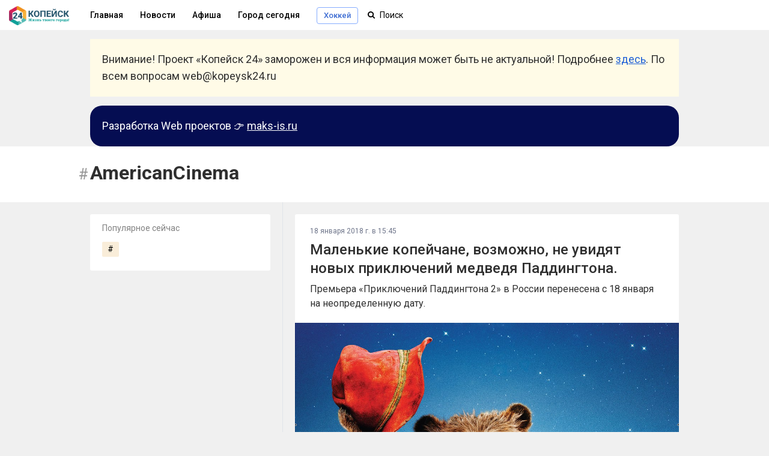

--- FILE ---
content_type: text/html; charset=utf-8
request_url: https://kopeysk24.ru/tag/?AmericanCinema
body_size: 5459
content:


<!DOCTYPE html>
<html lang="ru">
<head>
    <meta charset="utf-8">
    
    <meta name="referrer" content="always">
    <!-- Viewport -->
    <meta name="viewport" content="width=device-width, initial-scale=1.0, maximum-scale=1.0, user-scalable=no">
    <!-- Fonts -->
    <link rel="stylesheet" href="https://fonts.googleapis.com/css?family=Roboto+Condensed:400,400i,700,700i%7CRoboto:300,300i,400,400i,500,700,700i&subset=cyrillic,cyrillic-ext,latin-ext">
    <link rel="stylesheet" href="/netcat_template/template/kopeysk24/css/font-awesome.min.css">
    <title>#AmericanCinema — подборка материала на Копейск 24</title>    
    
    <!-- Meta Tags -->
    <meta property="og:type" content="website" />
    <meta property="og:site_name" content="Kopeysk24.RU" />
    <meta property="og:locale" content="ru_RU" />
    <meta http-equiv="refresh" content="300" />
    <link rel="alternate" type="application/rss+xml" title="Новости Копейска" href="https://kopeysk24.ru/news/news.rss">
    <link rel="shortcut icon" href="/favicon.ico" type="image/x-icon">
    <link rel="icon" type="image/png" href="/apple-touch-icon-180x180.png">
    <link rel="apple-touch-icon" href="/apple-touch-icon-180x180.png">
        <meta property="og:description" name="description" content="«Копейск 24» — это информационно-развлекательный, познавательный интернет-проект для тех, кто живёт в нашем городе." />
    <meta property="og:title" content="#AmericanCinema — подборка материала на Копейск 24"/>    
    <meta property="vk:image" content="" />
    <meta property="twitter:image" content="" />
    <meta property="og:image" content="" />    
    <meta property="og:url" content="https://kopeysk24.ru/tag/?AmericanCinema" />    
    <meta property="twitter:card" content="summary_large_image" />
    <meta property="twitter:title" content="#AmericanCinema — подборка материала на Копейск 24" />
    <meta property="twitter:description" content="«Копейск 24» — это информационно-развлекательный, познавательный интернет-проект для тех, кто живёт в нашем городе." />
    <meta property="twitter:url" content="https://kopeysk24.ru/tag/?AmericanCinema" />
    <meta property="twitter:site" content="@kopeysk24" />
    <meta property="twitter:creator" content="@kopeysk24" />
    <meta property="og:image:width" content="1200" />
    <meta property="og:image:height" content="630" />
    <link rel="stylesheet" href="/netcat_template/template/kopeysk24/css/main.all.css?af7089f2f8a173b40b179558bb542510" media="all">
    <script src="/netcat_template/template/kopeysk24/js/jquery-2.1.1.min.js" type="text/javascript"></script>
    <script src="/netcat_template/template/kopeysk24/js/main.js?af7089f2f8a173b40b179558bb542510" type="text/javascript"></script>
    <script src="/netcat_template/template/kopeysk24/js/legacy.js?af7089f2f8a173b40b179558bb542510" type="text/javascript"></script>
    
    <script type="application/ld+json">
    {
        "@context": "http://schema.org",
        "@type": "Organization",
        "name": "Kopeysk 24",
        "url": "https://kopeysk24.ru",
        "logo": "https://kopeysk24.ru/touch-icon-ipad-retina.png",
        "sameAs": [
            "https://vk.com/kopeysk24", 
            "https://www.facebook.com/kopeysk24", 
            "https://twitter.com/kopeysk24", 
            "https://telegram.me/kopeysk24",
            
        ]
    }
    </script>    
         
</head>
<body>
    <div id="body">
    <div class="header no-projects" id="k24-site-header">
        <div class="center-col clear" id="head_center">
            <a href="/" class="head_link logo fl_l">
               <img src="/netcat_files/cs/k24_logo_0.png" style="width:100px;"><i class="head_logo"></i>
            </a>
            
            <div class="mobile_hide inline_block">
                                                                                                                        <a href="/" class="head_link">Главная</a>
                                                        
                                                                                                                                                                    <a href="/news" class="head_link">Новости</a>
                                                        
                                                                                                                                                                                                                                                                                                                    <a href="/afisha" class="head_link">Афиша</a>
                                                        
                                                                                                                                                                    <a href="/city" class="head_link">Город сегодня</a>
                                                        
                                                                                                                                                                                                                                                                                                                                                        <a href="/hockey" class="hmenu"><span>Хоккей</span></a>
                                                        
                                                                            
            </div>
            <div class="header__mobile-menu-toggler unselectable" onclick="k24.content.toggle('.mobile_main_menu', 'mobile_main_menu--opened');">
                <svg width="17px" height="14px" viewBox="0 0 17 14" version="1.1" xmlns="http://www.w3.org/2000/svg" xmlns:xlink="http://www.w3.org/1999/xlink">
                <g id="Symbols" stroke="none" stroke-width="1" fill-rule="evenodd">
                    <path d="M0,12.2669974 L16.9599991,12.2669974 L16.9599991,13.8933047 L0,13.8933047 L0,12.2669974 Z M0,6.08569694 L16.9599991,6.08569694 L16.9599991,7.71139846 L0,7.71139846 L0,6.08569694 Z M0,0.00330434783 L16.9599991,0.00330434783 L16.9599991,1.62900586 L0,1.62900586 L0,0.00330434783 Z" id="Combined-Shape"></path>
                </g>
                </svg>
            </div>
            <div class="mobile_search_icon fl_r" onclick="k24.content.toggle('#k24-site-header', 'mobile-search-opened'); $('.head_search input').focus();">
            <i class="icon-search"></i>
        </div>
            <div class="head_search search_holder" data-type="global_search">
                <form name="search" action="/search/">
                    <input type="text" name="search_query" value="" autocomplete="off" placeholder="Поиск" class="search" id="head_select"/>
                    <input type='hidden' id='nc_search_area_0' name='area[]' value='site22' />                    
			    </form>
            </div>
        </div>
    </div>
    <div class="mobile_main_menu clear">
        
                                                        <a href="/">Главная</a>
                                                                                    <a href="/news">Новости</a>
                                                                                                                                                                    <a href="/afisha">Афиша</a>
                                                                                    <a href="/city">Город сегодня</a>
                                                                                                                                                                                        <a href="/hockey">Хоккей в Копейске</a>
                                        </div>
    
    <figure>
        <div style="max-width: 980px;margin-left: auto;margin-right: auto;margin-top: 15px;padding: 0 15px;">
            <div style="background: #fffbe7;padding: 20px;">
                <p style="font-size: 18px;line-height: 1.6em;overflow-wrap: break-word;word-wrap: break-word;">
                    Внимание! Проект «Копейск 24» заморожен и вся информация может быть не актуальной! 
                    Подробнее <a href="https://kopeysk24.ru/n/kopeysk24/1236">здесь</a>. По всем вопросам web@kopeysk24.ru</p>
        </div>
    </div>
</figure>

    <figure>
        <div style="max-width: 980px;margin-left: auto;margin-right: auto;margin-top: 15px;padding: 0 15px;">
            <div style="background: #050d52;padding: 20px;border-radius: 20px; color: #fff; ">
                <p style="font-size: 18px;line-height: 1.6em;overflow-wrap: break-word;word-wrap: break-word;">
                    Разработка Web проектов 👉 <a style="color:#fff" href="https://maks-is.ru?ref=kopeysk24">maks-is.ru</a>
                </p>
            </div>
        </div>
    </figure>
    
        <div class="main" id="k24-content">
        
        
        <div id="wrapper" class="p_rel clear">
            
                
                
                <div class='tpl-block-1050'><div class="tpl-block-list tpl-component-tags" id="nc-block-b18c87629d5c25003fc64b19772905e7"><div class="tpl-anchor" id="tegi"></div>                <div class="ui-page-header island--editable ui-page-header--branded">
                    <div class="l-container l-relative">
                        <div name="island-container">
                            <h1 class="ui-page-header__title ui-page-header__title--hashtag">AmericanCinema</h1>
                                                    </div>
                    </div>
                </div>
                    
        <div class="center-col grid-cols-wrapper clear">
            <div class="grid-col grid-col--left">
                <div class="sidebar_twister__sticky sticky" style="top: 70px;">
    <div class="island island--editable  l-mb-20">
        <div class="island__header">
            <span class="t-no_select"></span>
            <p class="island__header__title">Популярное сейчас</p>
        </div>
        <div class="island__container" name="island-container">
            <div class="island__hashtags">
                <a class='island__hashtags__item' href='/tag/?'><span>#</span></a>            </div>
        </div>
    </div>
</div>
            </div>
            <div class="grid-content card__content">
                                    <div class='tpl-block-1040'><div class="tpl-block-list tpl-component-posts tpl-template-828" id="nc-block-6a2dac96a0ab65d6fbe707c57aeafdb9">
<div class="posts-list-item island clear posts-list-item__richview posts-list-item__first" name="post-list-item" data-id="1233">
    <div class="posts-list-item__header">
        <span class="posts-list-item__time">18 января 2018 г. в 15:45</span>
                    </div>
    <div class="posts-list-item__body clear">
                <a class="posts-list-item__title" href="/news/culture/malenkie-kopeychane-vozmozhno-ne-uvidyat-novyh-priklyucheniy-medvedya-paddingtona" >Маленькие копейчане, возможно, не увидят новых приключений медведя Паддингтона.</a>
        <div class="posts-list-item__text mobile_pointer" onclick="user.mobileLink('/news/culture/malenkie-kopeychane-vozmozhno-ne-uvidyat-novyh-priklyucheniy-medvedya-paddingtona')">
            Премьера «Приключений Паддингтона 2» в России перенесена с 18 января на неопределенную дату.        </div>
    </div>    
        <div class="posts-list-item__cover_big pointer p_rel" onclick="location.href='/news/culture/malenkie-kopeychane-vozmozhno-ne-uvidyat-novyh-priklyucheniy-medvedya-paddingtona'">
            <img src="/netcat_files/807/1043/0ce85bb2c7533e845f422b10e8364e54" alt="Маленькие копейчане, возможно, не увидят новых приключений медведя Паддингтона." />
        </div>
            <div class="posts-list-item__footer">
        <a name ="postComments" class="posts-list-item__counter" href="https://vk.com/wall-5108632_20244" data-post-data='' target="_blank">
            <svg xmlns="http://www.w3.org/2000/svg" width="20" height="20" viewBox="0 0 20 20"><path d="M13.346 2.81c-.675 0-1.327.088-1.94.247-1.022-.4-2.162-.626-3.364-.626C3.67 2.43.112 5.4.112 9.053c0 1.937.994 3.747 2.738 5.007v3.51l3.638-2.025c.514.085 1.036.13 1.553.13 2.168 0 4.135-.73 5.567-1.912.328-.01.656-.043.98-.095l3.074 1.71v-2.97c1.418-1.04 2.225-2.527 2.225-4.117.002-3.02-2.932-5.48-6.54-5.48zM8.042 14.607c-.516 0-1.038-.05-1.55-.144l-.188-.036-2.386 1.33v-2.26l-.237-.16c-1.59-1.062-2.5-2.624-2.5-4.284 0-3.062 3.08-5.554 6.863-5.554.61 0 1.203.066 1.767.188C8.004 4.66 6.805 6.36 6.805 8.29c0 2.61 2.19 4.796 5.11 5.343-1.102.614-2.436.973-3.873.973zm8.792-2.92l-.237.158v1.72l-1.82-1.014h-.005l-.185.036c-.41.077-.826.115-1.24.115-.044 0-.088 0-.133-.002-2.957-.057-5.34-2.012-5.34-4.408 0-1.864 1.44-3.46 3.472-4.105.518-.164 1.073-.267 1.653-.297.114-.006.23-.01.347-.01 3.02 0 5.474 1.98 5.474 4.41 0 1.316-.723 2.554-1.986 3.398z"></path></svg>
            0 <span class="mobile_hide">комментариев</span>
        </a>
    </div>
    </div>

<script>
var ias = $.ias({
  container:  ".grid-content",
  item:       ".posts-list-item",
  pagination: "#pagination",
  next:       "#pagination a"
});

ias.extension(new IASSpinnerExtension());            // shows a spinner (a.k.a. loader)
ias.extension(new IASTriggerExtension({    
    html: '<div class="load-more-button"><svg xmlns="http://www.w3.org/2000/svg" width="14.394" height="8.158" viewBox="0 0 14.394 8.158"><path d="M6.496 7.802L.41 1.75C.023 1.365.023.74.41.356c.387-.385 1.015-.385 1.402 0L7.197 5.71 12.582.356c.387-.385 1.015-.385 1.402 0s.387 1.01 0 1.394L7.897 7.802c-.193.193-.447.29-.7.29s-.507-.098-.7-.29z"></path></svg>                    Показать следующие</div>',
    offset: 1
}));
ias.extension(new IASNoneLeftExtension({
  text: ''      // override text when no pages left
}));
</script></div></div>                            </div>
        </div>
        
        
        </div></div>        </div>
    </div>
    </div>
    <div class="site_footer">
        <div class="center-col">
            <div class="top">
                <div class="submenu fl_r">
                    <a href="/about/">О проекте</a>
                    <a href="/contacts/">Связь с командой</a>
                    <a href="/promo/">Реклама</a>
                </div>
                <div class="logo">
                    <a href="/">КОПЕЙСК 24<i class="spark-logo-footer"></i></a>
                    <div class="desc">Жизнь твоего города!</div>
                </div>
                <div class="navigation">
                    <a href="/">Главная</a>
                    <a href="/news/">Новости</a>
                    <a href="/afisha/">Афиша</a>
                    <a href="/city/">Город сегодня</a>
                </div>
            </div>

            <a class="bottom_link fl_r" href="//kopeysk24.ru">Copyright © 2012-2026 «Копейск 24»</a>
            <a class="bottom_link fl_r" href="mailto:info@kopeysk24.ru">info@kopeysk24.ru</a>

            <div class="footer_icons">
                
                
            </div>
            <div class="site_footer__rules" style="margin-bottom: 50px;">
                
                
                <div style="float:right;">
                    
                </div>
                
                
            </div>
        </div>
    </div>
    <div class="scroll_up mobile_hide">
        <svg xmlns="http://www.w3.org/2000/svg" width="20" height="20" viewBox="0 886 20 20"><path d="M.227 900.074c0-.17.065-.32.196-.45l9.126-9.127c.13-.13.28-.196.45-.196.17 0 .32.066.45.197l9.127 9.126c.13.13.196.28.196.45s-.065.32-.196.45l-.98.98c-.13.13-.28.195-.45.195-.17 0-.32-.065-.45-.195L10 893.806l-7.697 7.697c-.13.13-.28.195-.45.195-.17 0-.32-.065-.45-.195l-.98-.98c-.13-.13-.196-.28-.196-.45z"/></svg>
    </div>
    <div class="photo_viewer_wrap hide" onclick="k24.gallery.close();">
        <div class="nav_l" onclick="event.stopPropagation(); k24.gallery.prev()"></div>
        <div class="photo_viewer" onclick="event.stopPropagation();"></div>
        <div class="zoom" onclick="event.stopPropagation(); k24.gallery.openImage()" title="Открыть изображение"><i class="icon-search"></i></div>
    </div>

    

       
    
    <script>
        
    </script>

    <!-- Yandex.Metrika counter --> <script type="text/javascript" > (function(m,e,t,r,i,k,a){m[i]=m[i]||function(){(m[i].a=m[i].a||[]).push(arguments)}; m[i].l=1*new Date();k=e.createElement(t),a=e.getElementsByTagName(t)[0],k.async=1,k.src=r,a.parentNode.insertBefore(k,a)}) (window, document, "script", "https://mc.yandex.ru/metrika/tag.js", "ym"); ym(21145684, "init", { clickmap:true, trackLinks:true, accurateTrackBounce:true, webvisor:true }); </script> <noscript><div><img src="https://mc.yandex.ru/watch/21145684" style="position:absolute; left:-9999px;" alt="" /></div></noscript> <!-- /Yandex.Metrika counter -->
    
</body>
</html>

--- FILE ---
content_type: text/css
request_url: https://kopeysk24.ru/netcat_template/template/kopeysk24/css/emoji.css
body_size: 28556
content:
/**
* Emoji fallback module styles
* @uses with k24.emoji js-module
*/
.emoji {
  overflow: hidden;
  display: inline-block;
  width: 1.2em;
  height: 1.2em;
  background-size: 100% 100%;
  vertical-align: bottom;
}

/** COPYRIGHT SIGN : copyright */
[data-emoji="\00A9"]{
    background-image: url("../img/emoji-64/00a9.png");
}

/** REGISTERED SIGN : registered */
[data-emoji="\00AE"]{
    background-image: url("../img/emoji-64/00ae.png");
}

/** DOUBLE EXCLAMATION MARK : bangbang */
[data-emoji="\203C"]{
    background-image: url("../img/emoji-64/203c.png");
}

/** EXCLAMATION QUESTION MARK : interrobang */
[data-emoji="\2049"]{
    background-image: url("../img/emoji-64/2049.png");
}

/** TRADE MARK SIGN : tm */
[data-emoji="\2122"]{
    background-image: url("../img/emoji-64/2122.png");
}

/** INFORMATION SOURCE : information_source */
[data-emoji="\2139"]{
    background-image: url("../img/emoji-64/2139.png");
}

/** LEFT RIGHT ARROW : left_right_arrow */
[data-emoji="\2194"]{
    background-image: url("../img/emoji-64/2194.png");
}

/** UP DOWN ARROW : arrow_up_down */
[data-emoji="\2195"]{
    background-image: url("../img/emoji-64/2195.png");
}

/** NORTH WEST ARROW : arrow_upper_left */
[data-emoji="\2196"]{
    background-image: url("../img/emoji-64/2196.png");
}

/** NORTH EAST ARROW : arrow_upper_right */
[data-emoji="\2197"]{
    background-image: url("../img/emoji-64/2197.png");
}

/** SOUTH EAST ARROW : arrow_lower_right */
[data-emoji="\2198"]{
    background-image: url("../img/emoji-64/2198.png");
}

/** SOUTH WEST ARROW : arrow_lower_left */
[data-emoji="\2199"]{
    background-image: url("../img/emoji-64/2199.png");
}

/** LEFTWARDS ARROW WITH HOOK : leftwards_arrow_with_hook */
[data-emoji="\21A9"]{
    background-image: url("../img/emoji-64/21a9.png");
}

/** RIGHTWARDS ARROW WITH HOOK : arrow_right_hook */
[data-emoji="\21AA"]{
    background-image: url("../img/emoji-64/21aa.png");
}

/** WATCH : watch */
[data-emoji="\231A"]{
    background-image: url("../img/emoji-64/231a.png");
}

/** HOURGLASS : hourglass */
[data-emoji="\231B"]{
    background-image: url("../img/emoji-64/231b.png");
}

/** KEYBOARD : keyboard */
[data-emoji="\2328"]{
    background-image: url("../img/emoji-64/2328.png");
}

/** EJECT SYMBOL : eject */
[data-emoji="\23CF"]{
    background-image: url("../img/emoji-64/23cf.png");
}

/** BLACK RIGHT-POINTING DOUBLE TRIANGLE : fast_forward */
[data-emoji="\23E9"]{
    background-image: url("../img/emoji-64/23e9.png");
}

/** BLACK LEFT-POINTING DOUBLE TRIANGLE : rewind */
[data-emoji="\23EA"]{
    background-image: url("../img/emoji-64/23ea.png");
}

/** BLACK UP-POINTING DOUBLE TRIANGLE : arrow_double_up */
[data-emoji="\23EB"]{
    background-image: url("../img/emoji-64/23eb.png");
}

/** BLACK DOWN-POINTING DOUBLE TRIANGLE : arrow_double_down */
[data-emoji="\23EC"]{
    background-image: url("../img/emoji-64/23ec.png");
}

/** BLACK RIGHT-POINTING DOUBLE TRIANGLE WITH VERTICAL BAR : black_right_pointing_double_triangle_with_vertical_bar */
[data-emoji="\23ED"]{
    background-image: url("../img/emoji-64/23ed.png");
}

/** BLACK LEFT-POINTING DOUBLE TRIANGLE WITH VERTICAL BAR : black_left_pointing_double_triangle_with_vertical_bar */
[data-emoji="\23EE"]{
    background-image: url("../img/emoji-64/23ee.png");
}

/** BLACK RIGHT-POINTING TRIANGLE WITH DOUBLE VERTICAL BAR : black_right_pointing_triangle_with_double_vertical_bar */
[data-emoji="\23EF"]{
    background-image: url("../img/emoji-64/23ef.png");
}

/** ALARM CLOCK : alarm_clock */
[data-emoji="\23F0"]{
    background-image: url("../img/emoji-64/23f0.png");
}

/** STOPWATCH : stopwatch */
[data-emoji="\23F1"]{
    background-image: url("../img/emoji-64/23f1.png");
}

/** TIMER CLOCK : timer_clock */
[data-emoji="\23F2"]{
    background-image: url("../img/emoji-64/23f2.png");
}

/** HOURGLASS WITH FLOWING SAND : hourglass_flowing_sand */
[data-emoji="\23F3"]{
    background-image: url("../img/emoji-64/23f3.png");
}

/** DOUBLE VERTICAL BAR : double_vertical_bar */
[data-emoji="\23F8"]{
    background-image: url("../img/emoji-64/23f8.png");
}

/** BLACK SQUARE FOR STOP : black_square_for_stop */
[data-emoji="\23F9"]{
    background-image: url("../img/emoji-64/23f9.png");
}

/** BLACK CIRCLE FOR RECORD : black_circle_for_record */
[data-emoji="\23FA"]{
    background-image: url("../img/emoji-64/23fa.png");
}

/** CIRCLED LATIN CAPITAL LETTER M : m */
[data-emoji="\24C2"]{
    background-image: url("../img/emoji-64/24c2.png");
}

/** BLACK SMALL SQUARE : black_small_square */
[data-emoji="\25AA"]{
    background-image: url("../img/emoji-64/25aa.png");
}

/** WHITE SMALL SQUARE : white_small_square */
[data-emoji="\25AB"]{
    background-image: url("../img/emoji-64/25ab.png");
}

/** BLACK RIGHT-POINTING TRIANGLE : arrow_forward */
[data-emoji="\25B6"]{
    background-image: url("../img/emoji-64/25b6.png");
}

/** BLACK LEFT-POINTING TRIANGLE : arrow_backward */
[data-emoji="\25C0"]{
    background-image: url("../img/emoji-64/25c0.png");
}

/** WHITE MEDIUM SQUARE : white_medium_square */
[data-emoji="\25FB"]{
    background-image: url("../img/emoji-64/25fb.png");
}

/** BLACK MEDIUM SQUARE : black_medium_square */
[data-emoji="\25FC"]{
    background-image: url("../img/emoji-64/25fc.png");
}

/** WHITE MEDIUM SMALL SQUARE : white_medium_small_square */
[data-emoji="\25FD"]{
    background-image: url("../img/emoji-64/25fd.png");
}

/** BLACK MEDIUM SMALL SQUARE : black_medium_small_square */
[data-emoji="\25FE"]{
    background-image: url("../img/emoji-64/25fe.png");
}

/** BLACK SUN WITH RAYS : sunny */
[data-emoji="\2600"]{
    background-image: url("../img/emoji-64/2600.png");
}

/** CLOUD : cloud */
[data-emoji="\2601"]{
    background-image: url("../img/emoji-64/2601.png");
}

/** UMBRELLA : umbrella */
[data-emoji="\2602"]{
    background-image: url("../img/emoji-64/2602.png");
}

/** SNOWMAN : snowman */
[data-emoji="\2603"]{
    background-image: url("../img/emoji-64/2603.png");
}

/** COMET : comet */
[data-emoji="\2604"]{
    background-image: url("../img/emoji-64/2604.png");
}

/** BLACK TELEPHONE : phone */
[data-emoji="\260E"]{
    background-image: url("../img/emoji-64/260e.png");
}

/** BALLOT BOX WITH CHECK : ballot_box_with_check */
[data-emoji="\2611"]{
    background-image: url("../img/emoji-64/2611.png");
}

/** UMBRELLA WITH RAIN DROPS : umbrella_with_rain_drops */
[data-emoji="\2614"]{
    background-image: url("../img/emoji-64/2614.png");
}

/** HOT BEVERAGE : coffee */
[data-emoji="\2615"]{
    background-image: url("../img/emoji-64/2615.png");
}

/** SHAMROCK : shamrock */
[data-emoji="\2618"]{
    background-image: url("../img/emoji-64/2618.png");
}

/** WHITE UP POINTING INDEX : point_up */
[data-emoji="\261D"]{
    background-image: url("../img/emoji-64/261d.png");
}
    /** skin varitations */
    [data-emoji="\261D\1F3FB"]{
        background-image: url("../img/emoji-64/261d-1f3fb.png");
    }
    [data-emoji="\261D\1F3FC"]{
        background-image: url("../img/emoji-64/261d-1f3fc.png");
    }
    [data-emoji="\261D\1F3FD"]{
        background-image: url("../img/emoji-64/261d-1f3fd.png");
    }
    [data-emoji="\261D\1F3FE"]{
        background-image: url("../img/emoji-64/261d-1f3fe.png");
    }
    [data-emoji="\261D\1F3FF"]{
        background-image: url("../img/emoji-64/261d-1f3ff.png");
    }

/** SKULL AND CROSSBONES : skull_and_crossbones */
[data-emoji="\2620"]{
    background-image: url("../img/emoji-64/2620.png");
}

/** RADIOACTIVE SIGN : radioactive_sign */
[data-emoji="\2622"]{
    background-image: url("../img/emoji-64/2622.png");
}

/** BIOHAZARD SIGN : biohazard_sign */
[data-emoji="\2623"]{
    background-image: url("../img/emoji-64/2623.png");
}

/** ORTHODOX CROSS : orthodox_cross */
[data-emoji="\2626"]{
    background-image: url("../img/emoji-64/2626.png");
}

/** STAR AND CRESCENT : star_and_crescent */
[data-emoji="\262A"]{
    background-image: url("../img/emoji-64/262a.png");
}

/** PEACE SYMBOL : peace_symbol */
[data-emoji="\262E"]{
    background-image: url("../img/emoji-64/262e.png");
}

/** YIN YANG : yin_yang */
[data-emoji="\262F"]{
    background-image: url("../img/emoji-64/262f.png");
}

/** WHEEL OF DHARMA : wheel_of_dharma */
[data-emoji="\2638"]{
    background-image: url("../img/emoji-64/2638.png");
}

/** WHITE FROWNING FACE : white_frowning_face */
[data-emoji="\2639"]{
    background-image: url("../img/emoji-64/2639.png");
}

/** WHITE SMILING FACE : relaxed */
[data-emoji="\263A"]{
    background-image: url("../img/emoji-64/263a.png");
}

/** ARIES : aries */
[data-emoji="\2648"]{
    background-image: url("../img/emoji-64/2648.png");
}

/** TAURUS : taurus */
[data-emoji="\2649"]{
    background-image: url("../img/emoji-64/2649.png");
}

/** GEMINI : gemini */
[data-emoji="\264A"]{
    background-image: url("../img/emoji-64/264a.png");
}

/** CANCER : cancer */
[data-emoji="\264B"]{
    background-image: url("../img/emoji-64/264b.png");
}

/** LEO : leo */
[data-emoji="\264C"]{
    background-image: url("../img/emoji-64/264c.png");
}

/** VIRGO : virgo */
[data-emoji="\264D"]{
    background-image: url("../img/emoji-64/264d.png");
}

/** LIBRA : libra */
[data-emoji="\264E"]{
    background-image: url("../img/emoji-64/264e.png");
}

/** SCORPIUS : scorpius */
[data-emoji="\264F"]{
    background-image: url("../img/emoji-64/264f.png");
}

/** SAGITTARIUS : sagittarius */
[data-emoji="\2650"]{
    background-image: url("../img/emoji-64/2650.png");
}

/** CAPRICORN : capricorn */
[data-emoji="\2651"]{
    background-image: url("../img/emoji-64/2651.png");
}

/** AQUARIUS : aquarius */
[data-emoji="\2652"]{
    background-image: url("../img/emoji-64/2652.png");
}

/** PISCES : pisces */
[data-emoji="\2653"]{
    background-image: url("../img/emoji-64/2653.png");
}

/** BLACK SPADE SUIT : spades */
[data-emoji="\2660"]{
    background-image: url("../img/emoji-64/2660.png");
}

/** BLACK CLUB SUIT : clubs */
[data-emoji="\2663"]{
    background-image: url("../img/emoji-64/2663.png");
}

/** BLACK HEART SUIT : hearts */
[data-emoji="\2665"]{
    background-image: url("../img/emoji-64/2665.png");
}

/** BLACK DIAMOND SUIT : diamonds */
[data-emoji="\2666"]{
    background-image: url("../img/emoji-64/2666.png");
}

/** HOT SPRINGS : hotsprings */
[data-emoji="\2668"]{
    background-image: url("../img/emoji-64/2668.png");
}

/** BLACK UNIVERSAL RECYCLING SYMBOL : recycle */
[data-emoji="\267B"]{
    background-image: url("../img/emoji-64/267b.png");
}

/** WHEELCHAIR SYMBOL : wheelchair */
[data-emoji="\267F"]{
    background-image: url("../img/emoji-64/267f.png");
}

/** HAMMER AND PICK : hammer_and_pick */
[data-emoji="\2692"]{
    background-image: url("../img/emoji-64/2692.png");
}

/** ANCHOR : anchor */
[data-emoji="\2693"]{
    background-image: url("../img/emoji-64/2693.png");
}

/** CROSSED SWORDS : crossed_swords */
[data-emoji="\2694"]{
    background-image: url("../img/emoji-64/2694.png");
}

/** SCALES : scales */
[data-emoji="\2696"]{
    background-image: url("../img/emoji-64/2696.png");
}

/** ALEMBIC : alembic */
[data-emoji="\2697"]{
    background-image: url("../img/emoji-64/2697.png");
}

/** GEAR : gear */
[data-emoji="\2699"]{
    background-image: url("../img/emoji-64/2699.png");
}

/** ATOM SYMBOL : atom_symbol */
[data-emoji="\269B"]{
    background-image: url("../img/emoji-64/269b.png");
}

/** FLEUR-DE-LIS : fleur_de_lis */
[data-emoji="\269C"]{
    background-image: url("../img/emoji-64/269c.png");
}

/** WARNING SIGN : warning */
[data-emoji="\26A0"]{
    background-image: url("../img/emoji-64/26a0.png");
}

/** HIGH VOLTAGE SIGN : zap */
[data-emoji="\26A1"]{
    background-image: url("../img/emoji-64/26a1.png");
}

/** MEDIUM WHITE CIRCLE : white_circle */
[data-emoji="\26AA"]{
    background-image: url("../img/emoji-64/26aa.png");
}

/** MEDIUM BLACK CIRCLE : black_circle */
[data-emoji="\26AB"]{
    background-image: url("../img/emoji-64/26ab.png");
}

/** COFFIN : coffin */
[data-emoji="\26B0"]{
    background-image: url("../img/emoji-64/26b0.png");
}

/** FUNERAL URN : funeral_urn */
[data-emoji="\26B1"]{
    background-image: url("../img/emoji-64/26b1.png");
}

/** SOCCER BALL : soccer */
[data-emoji="\26BD"]{
    background-image: url("../img/emoji-64/26bd.png");
}

/** BASEBALL : baseball */
[data-emoji="\26BE"]{
    background-image: url("../img/emoji-64/26be.png");
}

/** SNOWMAN WITHOUT SNOW : snowman_without_snow */
[data-emoji="\26C4"]{
    background-image: url("../img/emoji-64/26c4.png");
}

/** SUN BEHIND CLOUD : partly_sunny */
[data-emoji="\26C5"]{
    background-image: url("../img/emoji-64/26c5.png");
}

/** THUNDER CLOUD AND RAIN : thunder_cloud_and_rain */
[data-emoji="\26C8"]{
    background-image: url("../img/emoji-64/26c8.png");
}

/** OPHIUCHUS : ophiuchus */
[data-emoji="\26CE"]{
    background-image: url("../img/emoji-64/26ce.png");
}

/** PICK : pick */
[data-emoji="\26CF"]{
    background-image: url("../img/emoji-64/26cf.png");
}

/** HELMET WITH WHITE CROSS : helmet_with_white_cross */
[data-emoji="\26D1"]{
    background-image: url("../img/emoji-64/26d1.png");
}

/** CHAINS : chains */
[data-emoji="\26D3"]{
    background-image: url("../img/emoji-64/26d3.png");
}

/** NO ENTRY : no_entry */
[data-emoji="\26D4"]{
    background-image: url("../img/emoji-64/26d4.png");
}

/** SHINTO SHRINE : shinto_shrine */
[data-emoji="\26E9"]{
    background-image: url("../img/emoji-64/26e9.png");
}

/** CHURCH : church */
[data-emoji="\26EA"]{
    background-image: url("../img/emoji-64/26ea.png");
}

/** MOUNTAIN : mountain */
[data-emoji="\26F0"]{
    background-image: url("../img/emoji-64/26f0.png");
}

/** UMBRELLA ON GROUND : umbrella_on_ground */
[data-emoji="\26F1"]{
    background-image: url("../img/emoji-64/26f1.png");
}

/** FOUNTAIN : fountain */
[data-emoji="\26F2"]{
    background-image: url("../img/emoji-64/26f2.png");
}

/** FLAG IN HOLE : golf */
[data-emoji="\26F3"]{
    background-image: url("../img/emoji-64/26f3.png");
}

/** FERRY : ferry */
[data-emoji="\26F4"]{
    background-image: url("../img/emoji-64/26f4.png");
}

/** SAILBOAT : boat */
[data-emoji="\26F5"]{
    background-image: url("../img/emoji-64/26f5.png");
}

/** SKIER : skier */
[data-emoji="\26F7"]{
    background-image: url("../img/emoji-64/26f7.png");
}

/** ICE SKATE : ice_skate */
[data-emoji="\26F8"]{
    background-image: url("../img/emoji-64/26f8.png");
}

/** PERSON WITH BALL : person_with_ball */
[data-emoji="\26F9"]{
    background-image: url("../img/emoji-64/26f9.png");
}
    /** skin varitations */
    [data-emoji="\26F9\1F3FB"]{
        background-image: url("../img/emoji-64/26f9-1f3fb.png");
    }
    [data-emoji="\26F9\1F3FC"]{
        background-image: url("../img/emoji-64/26f9-1f3fc.png");
    }
    [data-emoji="\26F9\1F3FD"]{
        background-image: url("../img/emoji-64/26f9-1f3fd.png");
    }
    [data-emoji="\26F9\1F3FE"]{
        background-image: url("../img/emoji-64/26f9-1f3fe.png");
    }
    [data-emoji="\26F9\1F3FF"]{
        background-image: url("../img/emoji-64/26f9-1f3ff.png");
    }

/** TENT : tent */
[data-emoji="\26FA"]{
    background-image: url("../img/emoji-64/26fa.png");
}

/** FUEL PUMP : fuelpump */
[data-emoji="\26FD"]{
    background-image: url("../img/emoji-64/26fd.png");
}

/** BLACK SCISSORS : scissors */
[data-emoji="\2702"]{
    background-image: url("../img/emoji-64/2702.png");
}

/** WHITE HEAVY CHECK MARK : white_check_mark */
[data-emoji="\2705"]{
    background-image: url("../img/emoji-64/2705.png");
}

/** AIRPLANE : airplane */
[data-emoji="\2708"]{
    background-image: url("../img/emoji-64/2708.png");
}

/** ENVELOPE : email */
[data-emoji="\2709"]{
    background-image: url("../img/emoji-64/2709.png");
}

/** RAISED FIST : fist */
[data-emoji="\270A"]{
    background-image: url("../img/emoji-64/270a.png");
}
    /** skin varitations */
    [data-emoji="\270A\1F3FB"]{
        background-image: url("../img/emoji-64/270a-1f3fb.png");
    }
    [data-emoji="\270A\1F3FC"]{
        background-image: url("../img/emoji-64/270a-1f3fc.png");
    }
    [data-emoji="\270A\1F3FD"]{
        background-image: url("../img/emoji-64/270a-1f3fd.png");
    }
    [data-emoji="\270A\1F3FE"]{
        background-image: url("../img/emoji-64/270a-1f3fe.png");
    }
    [data-emoji="\270A\1F3FF"]{
        background-image: url("../img/emoji-64/270a-1f3ff.png");
    }

/** RAISED HAND : hand */
[data-emoji="\270B"]{
    background-image: url("../img/emoji-64/270b.png");
}
    /** skin varitations */
    [data-emoji="\270B\1F3FB"]{
        background-image: url("../img/emoji-64/270b-1f3fb.png");
    }
    [data-emoji="\270B\1F3FC"]{
        background-image: url("../img/emoji-64/270b-1f3fc.png");
    }
    [data-emoji="\270B\1F3FD"]{
        background-image: url("../img/emoji-64/270b-1f3fd.png");
    }
    [data-emoji="\270B\1F3FE"]{
        background-image: url("../img/emoji-64/270b-1f3fe.png");
    }
    [data-emoji="\270B\1F3FF"]{
        background-image: url("../img/emoji-64/270b-1f3ff.png");
    }

/** VICTORY HAND : v */
[data-emoji="\270C"]{
    background-image: url("../img/emoji-64/270c.png");
}
    /** skin varitations */
    [data-emoji="\270C\1F3FB"]{
        background-image: url("../img/emoji-64/270c-1f3fb.png");
    }
    [data-emoji="\270C\1F3FC"]{
        background-image: url("../img/emoji-64/270c-1f3fc.png");
    }
    [data-emoji="\270C\1F3FD"]{
        background-image: url("../img/emoji-64/270c-1f3fd.png");
    }
    [data-emoji="\270C\1F3FE"]{
        background-image: url("../img/emoji-64/270c-1f3fe.png");
    }
    [data-emoji="\270C\1F3FF"]{
        background-image: url("../img/emoji-64/270c-1f3ff.png");
    }

/** WRITING HAND : writing_hand */
[data-emoji="\270D"]{
    background-image: url("../img/emoji-64/270d.png");
}
    /** skin varitations */
    [data-emoji="\270D\1F3FB"]{
        background-image: url("../img/emoji-64/270d-1f3fb.png");
    }
    [data-emoji="\270D\1F3FC"]{
        background-image: url("../img/emoji-64/270d-1f3fc.png");
    }
    [data-emoji="\270D\1F3FD"]{
        background-image: url("../img/emoji-64/270d-1f3fd.png");
    }
    [data-emoji="\270D\1F3FE"]{
        background-image: url("../img/emoji-64/270d-1f3fe.png");
    }
    [data-emoji="\270D\1F3FF"]{
        background-image: url("../img/emoji-64/270d-1f3ff.png");
    }

/** PENCIL : pencil2 */
[data-emoji="\270F"]{
    background-image: url("../img/emoji-64/270f.png");
}

/** BLACK NIB : black_nib */
[data-emoji="\2712"]{
    background-image: url("../img/emoji-64/2712.png");
}

/** HEAVY CHECK MARK : heavy_check_mark */
[data-emoji="\2714"]{
    background-image: url("../img/emoji-64/2714.png");
}

/** HEAVY MULTIPLICATION X : heavy_multiplication_x */
[data-emoji="\2716"]{
    background-image: url("../img/emoji-64/2716.png");
}

/** LATIN CROSS : latin_cross */
[data-emoji="\271D"]{
    background-image: url("../img/emoji-64/271d.png");
}

/** STAR OF DAVID : star_of_david */
[data-emoji="\2721"]{
    background-image: url("../img/emoji-64/2721.png");
}

/** SPARKLES : sparkles */
[data-emoji="\2728"]{
    background-image: url("../img/emoji-64/2728.png");
}

/** EIGHT SPOKED ASTERISK : eight_spoked_asterisk */
[data-emoji="\2733"]{
    background-image: url("../img/emoji-64/2733.png");
}

/** EIGHT POINTED BLACK STAR : eight_pointed_black_star */
[data-emoji="\2734"]{
    background-image: url("../img/emoji-64/2734.png");
}

/** SNOWFLAKE : snowflake */
[data-emoji="\2744"]{
    background-image: url("../img/emoji-64/2744.png");
}

/** SPARKLE : sparkle */
[data-emoji="\2747"]{
    background-image: url("../img/emoji-64/2747.png");
}

/** CROSS MARK : x */
[data-emoji="\274C"]{
    background-image: url("../img/emoji-64/274c.png");
}

/** NEGATIVE SQUARED CROSS MARK : negative_squared_cross_mark */
[data-emoji="\274E"]{
    background-image: url("../img/emoji-64/274e.png");
}

/** BLACK QUESTION MARK ORNAMENT : question */
[data-emoji="\2753"]{
    background-image: url("../img/emoji-64/2753.png");
}

/** WHITE QUESTION MARK ORNAMENT : grey_question */
[data-emoji="\2754"]{
    background-image: url("../img/emoji-64/2754.png");
}

/** WHITE EXCLAMATION MARK ORNAMENT : grey_exclamation */
[data-emoji="\2755"]{
    background-image: url("../img/emoji-64/2755.png");
}

/** HEAVY EXCLAMATION MARK SYMBOL : exclamation */
[data-emoji="\2757"]{
    background-image: url("../img/emoji-64/2757.png");
}

/** HEAVY HEART EXCLAMATION MARK ORNAMENT : heavy_heart_exclamation_mark_ornament */
[data-emoji="\2763"]{
    background-image: url("../img/emoji-64/2763.png");
}

/** HEAVY BLACK HEART : heart */
[data-emoji="\2764"]{
    background-image: url("../img/emoji-64/2764.png");
}

/** HEAVY PLUS SIGN : heavy_plus_sign */
[data-emoji="\2795"]{
    background-image: url("../img/emoji-64/2795.png");
}

/** HEAVY MINUS SIGN : heavy_minus_sign */
[data-emoji="\2796"]{
    background-image: url("../img/emoji-64/2796.png");
}

/** HEAVY DIVISION SIGN : heavy_division_sign */
[data-emoji="\2797"]{
    background-image: url("../img/emoji-64/2797.png");
}

/** BLACK RIGHTWARDS ARROW : arrow_right */
[data-emoji="\27A1"]{
    background-image: url("../img/emoji-64/27a1.png");
}

/** CURLY LOOP : curly_loop */
[data-emoji="\27B0"]{
    background-image: url("../img/emoji-64/27b0.png");
}

/** DOUBLE CURLY LOOP : loop */
[data-emoji="\27BF"]{
    background-image: url("../img/emoji-64/27bf.png");
}

/** ARROW POINTING RIGHTWARDS THEN CURVING UPWARDS : arrow_heading_up */
[data-emoji="\2934"]{
    background-image: url("../img/emoji-64/2934.png");
}

/** ARROW POINTING RIGHTWARDS THEN CURVING DOWNWARDS : arrow_heading_down */
[data-emoji="\2935"]{
    background-image: url("../img/emoji-64/2935.png");
}

/** LEFTWARDS BLACK ARROW : arrow_left */
[data-emoji="\2B05"]{
    background-image: url("../img/emoji-64/2b05.png");
}

/** UPWARDS BLACK ARROW : arrow_up */
[data-emoji="\2B06"]{
    background-image: url("../img/emoji-64/2b06.png");
}

/** DOWNWARDS BLACK ARROW : arrow_down */
[data-emoji="\2B07"]{
    background-image: url("../img/emoji-64/2b07.png");
}

/** BLACK LARGE SQUARE : black_large_square */
[data-emoji="\2B1B"]{
    background-image: url("../img/emoji-64/2b1b.png");
}

/** WHITE LARGE SQUARE : white_large_square */
[data-emoji="\2B1C"]{
    background-image: url("../img/emoji-64/2b1c.png");
}

/** WHITE MEDIUM STAR : star */
[data-emoji="\2B50"]{
    background-image: url("../img/emoji-64/2b50.png");
}

/** HEAVY LARGE CIRCLE : o */
[data-emoji="\2B55"]{
    background-image: url("../img/emoji-64/2b55.png");
}

/** WAVY DASH : wavy_dash */
[data-emoji="\3030"]{
    background-image: url("../img/emoji-64/3030.png");
}

/** PART ALTERNATION MARK : part_alternation_mark */
[data-emoji="\303D"]{
    background-image: url("../img/emoji-64/303d.png");
}

/** CIRCLED IDEOGRAPH CONGRATULATION : congratulations */
[data-emoji="\3297"]{
    background-image: url("../img/emoji-64/3297.png");
}

/** CIRCLED IDEOGRAPH SECRET : secret */
[data-emoji="\3299"]{
    background-image: url("../img/emoji-64/3299.png");
}

/** MAHJONG TILE RED DRAGON : mahjong */
[data-emoji="\1F004"]{
    background-image: url("../img/emoji-64/1f004.png");
}

/** PLAYING CARD BLACK JOKER : black_joker */
[data-emoji="\1F0CF"]{
    background-image: url("../img/emoji-64/1f0cf.png");
}

/** NEGATIVE SQUARED LATIN CAPITAL LETTER A : a */
[data-emoji="\1F170"]{
    background-image: url("../img/emoji-64/1f170.png");
}

/** NEGATIVE SQUARED LATIN CAPITAL LETTER B : b */
[data-emoji="\1F171"]{
    background-image: url("../img/emoji-64/1f171.png");
}

/** NEGATIVE SQUARED LATIN CAPITAL LETTER O : o2 */
[data-emoji="\1F17E"]{
    background-image: url("../img/emoji-64/1f17e.png");
}

/** NEGATIVE SQUARED LATIN CAPITAL LETTER P : parking */
[data-emoji="\1F17F"]{
    background-image: url("../img/emoji-64/1f17f.png");
}

/** NEGATIVE SQUARED AB : ab */
[data-emoji="\1F18E"]{
    background-image: url("../img/emoji-64/1f18e.png");
}

/** SQUARED CL : cl */
[data-emoji="\1F191"]{
    background-image: url("../img/emoji-64/1f191.png");
}

/** SQUARED COOL : cool */
[data-emoji="\1F192"]{
    background-image: url("../img/emoji-64/1f192.png");
}

/** SQUARED FREE : free */
[data-emoji="\1F193"]{
    background-image: url("../img/emoji-64/1f193.png");
}

/** SQUARED ID : id */
[data-emoji="\1F194"]{
    background-image: url("../img/emoji-64/1f194.png");
}

/** SQUARED NEW : new */
[data-emoji="\1F195"]{
    background-image: url("../img/emoji-64/1f195.png");
}

/** SQUARED NG : ng */
[data-emoji="\1F196"]{
    background-image: url("../img/emoji-64/1f196.png");
}

/** SQUARED OK : ok */
[data-emoji="\1F197"]{
    background-image: url("../img/emoji-64/1f197.png");
}

/** SQUARED SOS : sos */
[data-emoji="\1F198"]{
    background-image: url("../img/emoji-64/1f198.png");
}

/** SQUARED UP WITH EXCLAMATION MARK : up */
[data-emoji="\1F199"]{
    background-image: url("../img/emoji-64/1f199.png");
}

/** SQUARED VS : vs */
[data-emoji="\1F19A"]{
    background-image: url("../img/emoji-64/1f19a.png");
}

/** SQUARED KATAKANA KOKO : koko */
[data-emoji="\1F201"]{
    background-image: url("../img/emoji-64/1f201.png");
}

/** SQUARED KATAKANA SA : sa */
[data-emoji="\1F202"]{
    background-image: url("../img/emoji-64/1f202.png");
}

/** SQUARED CJK UNIFIED IDEOGRAPH-7121 : u7121 */
[data-emoji="\1F21A"]{
    background-image: url("../img/emoji-64/1f21a.png");
}

/** SQUARED CJK UNIFIED IDEOGRAPH-6307 : u6307 */
[data-emoji="\1F22F"]{
    background-image: url("../img/emoji-64/1f22f.png");
}

/** SQUARED CJK UNIFIED IDEOGRAPH-7981 : u7981 */
[data-emoji="\1F232"]{
    background-image: url("../img/emoji-64/1f232.png");
}

/** SQUARED CJK UNIFIED IDEOGRAPH-7A7A : u7a7a */
[data-emoji="\1F233"]{
    background-image: url("../img/emoji-64/1f233.png");
}

/** SQUARED CJK UNIFIED IDEOGRAPH-5408 : u5408 */
[data-emoji="\1F234"]{
    background-image: url("../img/emoji-64/1f234.png");
}

/** SQUARED CJK UNIFIED IDEOGRAPH-6E80 : u6e80 */
[data-emoji="\1F235"]{
    background-image: url("../img/emoji-64/1f235.png");
}

/** SQUARED CJK UNIFIED IDEOGRAPH-6709 : u6709 */
[data-emoji="\1F236"]{
    background-image: url("../img/emoji-64/1f236.png");
}

/** SQUARED CJK UNIFIED IDEOGRAPH-6708 : u6708 */
[data-emoji="\1F237"]{
    background-image: url("../img/emoji-64/1f237.png");
}

/** SQUARED CJK UNIFIED IDEOGRAPH-7533 : u7533 */
[data-emoji="\1F238"]{
    background-image: url("../img/emoji-64/1f238.png");
}

/** SQUARED CJK UNIFIED IDEOGRAPH-5272 : u5272 */
[data-emoji="\1F239"]{
    background-image: url("../img/emoji-64/1f239.png");
}

/** SQUARED CJK UNIFIED IDEOGRAPH-55B6 : u55b6 */
[data-emoji="\1F23A"]{
    background-image: url("../img/emoji-64/1f23a.png");
}

/** CIRCLED IDEOGRAPH ADVANTAGE : ideograph_advantage */
[data-emoji="\1F250"]{
    background-image: url("../img/emoji-64/1f250.png");
}

/** CIRCLED IDEOGRAPH ACCEPT : accept */
[data-emoji="\1F251"]{
    background-image: url("../img/emoji-64/1f251.png");
}

/** CYCLONE : cyclone */
[data-emoji="\1F300"]{
    background-image: url("../img/emoji-64/1f300.png");
}

/** FOGGY : foggy */
[data-emoji="\1F301"]{
    background-image: url("../img/emoji-64/1f301.png");
}

/** CLOSED UMBRELLA : closed_umbrella */
[data-emoji="\1F302"]{
    background-image: url("../img/emoji-64/1f302.png");
}

/** NIGHT WITH STARS : night_with_stars */
[data-emoji="\1F303"]{
    background-image: url("../img/emoji-64/1f303.png");
}

/** SUNRISE OVER MOUNTAINS : sunrise_over_mountains */
[data-emoji="\1F304"]{
    background-image: url("../img/emoji-64/1f304.png");
}

/** SUNRISE : sunrise */
[data-emoji="\1F305"]{
    background-image: url("../img/emoji-64/1f305.png");
}

/** CITYSCAPE AT DUSK : city_sunset */
[data-emoji="\1F306"]{
    background-image: url("../img/emoji-64/1f306.png");
}

/** SUNSET OVER BUILDINGS : city_sunrise */
[data-emoji="\1F307"]{
    background-image: url("../img/emoji-64/1f307.png");
}

/** RAINBOW : rainbow */
[data-emoji="\1F308"]{
    background-image: url("../img/emoji-64/1f308.png");
}

/** BRIDGE AT NIGHT : bridge_at_night */
[data-emoji="\1F309"]{
    background-image: url("../img/emoji-64/1f309.png");
}

/** WATER WAVE : ocean */
[data-emoji="\1F30A"]{
    background-image: url("../img/emoji-64/1f30a.png");
}

/** VOLCANO : volcano */
[data-emoji="\1F30B"]{
    background-image: url("../img/emoji-64/1f30b.png");
}

/** MILKY WAY : milky_way */
[data-emoji="\1F30C"]{
    background-image: url("../img/emoji-64/1f30c.png");
}

/** EARTH GLOBE EUROPE-AFRICA : earth_africa */
[data-emoji="\1F30D"]{
    background-image: url("../img/emoji-64/1f30d.png");
}

/** EARTH GLOBE AMERICAS : earth_americas */
[data-emoji="\1F30E"]{
    background-image: url("../img/emoji-64/1f30e.png");
}

/** EARTH GLOBE ASIA-AUSTRALIA : earth_asia */
[data-emoji="\1F30F"]{
    background-image: url("../img/emoji-64/1f30f.png");
}

/** GLOBE WITH MERIDIANS : globe_with_meridians */
[data-emoji="\1F310"]{
    background-image: url("../img/emoji-64/1f310.png");
}

/** NEW MOON SYMBOL : new_moon */
[data-emoji="\1F311"]{
    background-image: url("../img/emoji-64/1f311.png");
}

/** WAXING CRESCENT MOON SYMBOL : waxing_crescent_moon */
[data-emoji="\1F312"]{
    background-image: url("../img/emoji-64/1f312.png");
}

/** FIRST QUARTER MOON SYMBOL : first_quarter_moon */
[data-emoji="\1F313"]{
    background-image: url("../img/emoji-64/1f313.png");
}

/** WAXING GIBBOUS MOON SYMBOL : moon */
[data-emoji="\1F314"]{
    background-image: url("../img/emoji-64/1f314.png");
}

/** FULL MOON SYMBOL : full_moon */
[data-emoji="\1F315"]{
    background-image: url("../img/emoji-64/1f315.png");
}

/** WANING GIBBOUS MOON SYMBOL : waning_gibbous_moon */
[data-emoji="\1F316"]{
    background-image: url("../img/emoji-64/1f316.png");
}

/** LAST QUARTER MOON SYMBOL : last_quarter_moon */
[data-emoji="\1F317"]{
    background-image: url("../img/emoji-64/1f317.png");
}

/** WANING CRESCENT MOON SYMBOL : waning_crescent_moon */
[data-emoji="\1F318"]{
    background-image: url("../img/emoji-64/1f318.png");
}

/** CRESCENT MOON : crescent_moon */
[data-emoji="\1F319"]{
    background-image: url("../img/emoji-64/1f319.png");
}

/** NEW MOON WITH FACE : new_moon_with_face */
[data-emoji="\1F31A"]{
    background-image: url("../img/emoji-64/1f31a.png");
}

/** FIRST QUARTER MOON WITH FACE : first_quarter_moon_with_face */
[data-emoji="\1F31B"]{
    background-image: url("../img/emoji-64/1f31b.png");
}

/** LAST QUARTER MOON WITH FACE : last_quarter_moon_with_face */
[data-emoji="\1F31C"]{
    background-image: url("../img/emoji-64/1f31c.png");
}

/** FULL MOON WITH FACE : full_moon_with_face */
[data-emoji="\1F31D"]{
    background-image: url("../img/emoji-64/1f31d.png");
}

/** SUN WITH FACE : sun_with_face */
[data-emoji="\1F31E"]{
    background-image: url("../img/emoji-64/1f31e.png");
}

/** GLOWING STAR : star2 */
[data-emoji="\1F31F"]{
    background-image: url("../img/emoji-64/1f31f.png");
}

/** SHOOTING STAR : stars */
[data-emoji="\1F320"]{
    background-image: url("../img/emoji-64/1f320.png");
}

/** THERMOMETER : thermometer */
[data-emoji="\1F321"]{
    background-image: url("../img/emoji-64/1f321.png");
}

/** WHITE SUN WITH SMALL CLOUD : mostly_sunny */
[data-emoji="\1F324"]{
    background-image: url("../img/emoji-64/1f324.png");
}

/** WHITE SUN BEHIND CLOUD : barely_sunny */
[data-emoji="\1F325"]{
    background-image: url("../img/emoji-64/1f325.png");
}

/** WHITE SUN BEHIND CLOUD WITH RAIN : partly_sunny_rain */
[data-emoji="\1F326"]{
    background-image: url("../img/emoji-64/1f326.png");
}

/** CLOUD WITH RAIN : rain_cloud */
[data-emoji="\1F327"]{
    background-image: url("../img/emoji-64/1f327.png");
}

/** CLOUD WITH SNOW : snow_cloud */
[data-emoji="\1F328"]{
    background-image: url("../img/emoji-64/1f328.png");
}

/** CLOUD WITH LIGHTNING : lightning */
[data-emoji="\1F329"]{
    background-image: url("../img/emoji-64/1f329.png");
}

/** CLOUD WITH TORNADO : tornado */
[data-emoji="\1F32A"]{
    background-image: url("../img/emoji-64/1f32a.png");
}

/** FOG : fog */
[data-emoji="\1F32B"]{
    background-image: url("../img/emoji-64/1f32b.png");
}

/** WIND BLOWING FACE : wind_blowing_face */
[data-emoji="\1F32C"]{
    background-image: url("../img/emoji-64/1f32c.png");
}

/** HOT DOG : hotdog */
[data-emoji="\1F32D"]{
    background-image: url("../img/emoji-64/1f32d.png");
}

/** TACO : taco */
[data-emoji="\1F32E"]{
    background-image: url("../img/emoji-64/1f32e.png");
}

/** BURRITO : burrito */
[data-emoji="\1F32F"]{
    background-image: url("../img/emoji-64/1f32f.png");
}

/** CHESTNUT : chestnut */
[data-emoji="\1F330"]{
    background-image: url("../img/emoji-64/1f330.png");
}

/** SEEDLING : seedling */
[data-emoji="\1F331"]{
    background-image: url("../img/emoji-64/1f331.png");
}

/** EVERGREEN TREE : evergreen_tree */
[data-emoji="\1F332"]{
    background-image: url("../img/emoji-64/1f332.png");
}

/** DECIDUOUS TREE : deciduous_tree */
[data-emoji="\1F333"]{
    background-image: url("../img/emoji-64/1f333.png");
}

/** PALM TREE : palm_tree */
[data-emoji="\1F334"]{
    background-image: url("../img/emoji-64/1f334.png");
}

/** CACTUS : cactus */
[data-emoji="\1F335"]{
    background-image: url("../img/emoji-64/1f335.png");
}

/** HOT PEPPER : hot_pepper */
[data-emoji="\1F336"]{
    background-image: url("../img/emoji-64/1f336.png");
}

/** TULIP : tulip */
[data-emoji="\1F337"]{
    background-image: url("../img/emoji-64/1f337.png");
}

/** CHERRY BLOSSOM : cherry_blossom */
[data-emoji="\1F338"]{
    background-image: url("../img/emoji-64/1f338.png");
}

/** ROSE : rose */
[data-emoji="\1F339"]{
    background-image: url("../img/emoji-64/1f339.png");
}

/** HIBISCUS : hibiscus */
[data-emoji="\1F33A"]{
    background-image: url("../img/emoji-64/1f33a.png");
}

/** SUNFLOWER : sunflower */
[data-emoji="\1F33B"]{
    background-image: url("../img/emoji-64/1f33b.png");
}

/** BLOSSOM : blossom */
[data-emoji="\1F33C"]{
    background-image: url("../img/emoji-64/1f33c.png");
}

/** EAR OF MAIZE : corn */
[data-emoji="\1F33D"]{
    background-image: url("../img/emoji-64/1f33d.png");
}

/** EAR OF RICE : ear_of_rice */
[data-emoji="\1F33E"]{
    background-image: url("../img/emoji-64/1f33e.png");
}

/** HERB : herb */
[data-emoji="\1F33F"]{
    background-image: url("../img/emoji-64/1f33f.png");
}

/** FOUR LEAF CLOVER : four_leaf_clover */
[data-emoji="\1F340"]{
    background-image: url("../img/emoji-64/1f340.png");
}

/** MAPLE LEAF : maple_leaf */
[data-emoji="\1F341"]{
    background-image: url("../img/emoji-64/1f341.png");
}

/** FALLEN LEAF : fallen_leaf */
[data-emoji="\1F342"]{
    background-image: url("../img/emoji-64/1f342.png");
}

/** LEAF FLUTTERING IN WIND : leaves */
[data-emoji="\1F343"]{
    background-image: url("../img/emoji-64/1f343.png");
}

/** MUSHROOM : mushroom */
[data-emoji="\1F344"]{
    background-image: url("../img/emoji-64/1f344.png");
}

/** TOMATO : tomato */
[data-emoji="\1F345"]{
    background-image: url("../img/emoji-64/1f345.png");
}

/** AUBERGINE : eggplant */
[data-emoji="\1F346"]{
    background-image: url("../img/emoji-64/1f346.png");
}

/** GRAPES : grapes */
[data-emoji="\1F347"]{
    background-image: url("../img/emoji-64/1f347.png");
}

/** MELON : melon */
[data-emoji="\1F348"]{
    background-image: url("../img/emoji-64/1f348.png");
}

/** WATERMELON : watermelon */
[data-emoji="\1F349"]{
    background-image: url("../img/emoji-64/1f349.png");
}

/** TANGERINE : tangerine */
[data-emoji="\1F34A"]{
    background-image: url("../img/emoji-64/1f34a.png");
}

/** LEMON : lemon */
[data-emoji="\1F34B"]{
    background-image: url("../img/emoji-64/1f34b.png");
}

/** BANANA : banana */
[data-emoji="\1F34C"]{
    background-image: url("../img/emoji-64/1f34c.png");
}

/** PINEAPPLE : pineapple */
[data-emoji="\1F34D"]{
    background-image: url("../img/emoji-64/1f34d.png");
}

/** RED APPLE : apple */
[data-emoji="\1F34E"]{
    background-image: url("../img/emoji-64/1f34e.png");
}

/** GREEN APPLE : green_apple */
[data-emoji="\1F34F"]{
    background-image: url("../img/emoji-64/1f34f.png");
}

/** PEAR : pear */
[data-emoji="\1F350"]{
    background-image: url("../img/emoji-64/1f350.png");
}

/** PEACH : peach */
[data-emoji="\1F351"]{
    background-image: url("../img/emoji-64/1f351.png");
}

/** CHERRIES : cherries */
[data-emoji="\1F352"]{
    background-image: url("../img/emoji-64/1f352.png");
}

/** STRAWBERRY : strawberry */
[data-emoji="\1F353"]{
    background-image: url("../img/emoji-64/1f353.png");
}

/** HAMBURGER : hamburger */
[data-emoji="\1F354"]{
    background-image: url("../img/emoji-64/1f354.png");
}

/** SLICE OF PIZZA : pizza */
[data-emoji="\1F355"]{
    background-image: url("../img/emoji-64/1f355.png");
}

/** MEAT ON BONE : meat_on_bone */
[data-emoji="\1F356"]{
    background-image: url("../img/emoji-64/1f356.png");
}

/** POULTRY LEG : poultry_leg */
[data-emoji="\1F357"]{
    background-image: url("../img/emoji-64/1f357.png");
}

/** RICE CRACKER : rice_cracker */
[data-emoji="\1F358"]{
    background-image: url("../img/emoji-64/1f358.png");
}

/** RICE BALL : rice_ball */
[data-emoji="\1F359"]{
    background-image: url("../img/emoji-64/1f359.png");
}

/** COOKED RICE : rice */
[data-emoji="\1F35A"]{
    background-image: url("../img/emoji-64/1f35a.png");
}

/** CURRY AND RICE : curry */
[data-emoji="\1F35B"]{
    background-image: url("../img/emoji-64/1f35b.png");
}

/** STEAMING BOWL : ramen */
[data-emoji="\1F35C"]{
    background-image: url("../img/emoji-64/1f35c.png");
}

/** SPAGHETTI : spaghetti */
[data-emoji="\1F35D"]{
    background-image: url("../img/emoji-64/1f35d.png");
}

/** BREAD : bread */
[data-emoji="\1F35E"]{
    background-image: url("../img/emoji-64/1f35e.png");
}

/** FRENCH FRIES : fries */
[data-emoji="\1F35F"]{
    background-image: url("../img/emoji-64/1f35f.png");
}

/** ROASTED SWEET POTATO : sweet_potato */
[data-emoji="\1F360"]{
    background-image: url("../img/emoji-64/1f360.png");
}

/** DANGO : dango */
[data-emoji="\1F361"]{
    background-image: url("../img/emoji-64/1f361.png");
}

/** ODEN : oden */
[data-emoji="\1F362"]{
    background-image: url("../img/emoji-64/1f362.png");
}

/** SUSHI : sushi */
[data-emoji="\1F363"]{
    background-image: url("../img/emoji-64/1f363.png");
}

/** FRIED SHRIMP : fried_shrimp */
[data-emoji="\1F364"]{
    background-image: url("../img/emoji-64/1f364.png");
}

/** FISH CAKE WITH SWIRL DESIGN : fish_cake */
[data-emoji="\1F365"]{
    background-image: url("../img/emoji-64/1f365.png");
}

/** SOFT ICE CREAM : icecream */
[data-emoji="\1F366"]{
    background-image: url("../img/emoji-64/1f366.png");
}

/** SHAVED ICE : shaved_ice */
[data-emoji="\1F367"]{
    background-image: url("../img/emoji-64/1f367.png");
}

/** ICE CREAM : ice_cream */
[data-emoji="\1F368"]{
    background-image: url("../img/emoji-64/1f368.png");
}

/** DOUGHNUT : doughnut */
[data-emoji="\1F369"]{
    background-image: url("../img/emoji-64/1f369.png");
}

/** COOKIE : cookie */
[data-emoji="\1F36A"]{
    background-image: url("../img/emoji-64/1f36a.png");
}

/** CHOCOLATE BAR : chocolate_bar */
[data-emoji="\1F36B"]{
    background-image: url("../img/emoji-64/1f36b.png");
}

/** CANDY : candy */
[data-emoji="\1F36C"]{
    background-image: url("../img/emoji-64/1f36c.png");
}

/** LOLLIPOP : lollipop */
[data-emoji="\1F36D"]{
    background-image: url("../img/emoji-64/1f36d.png");
}

/** CUSTARD : custard */
[data-emoji="\1F36E"]{
    background-image: url("../img/emoji-64/1f36e.png");
}

/** HONEY POT : honey_pot */
[data-emoji="\1F36F"]{
    background-image: url("../img/emoji-64/1f36f.png");
}

/** SHORTCAKE : cake */
[data-emoji="\1F370"]{
    background-image: url("../img/emoji-64/1f370.png");
}

/** BENTO BOX : bento */
[data-emoji="\1F371"]{
    background-image: url("../img/emoji-64/1f371.png");
}

/** POT OF FOOD : stew */
[data-emoji="\1F372"]{
    background-image: url("../img/emoji-64/1f372.png");
}

/** COOKING : egg */
[data-emoji="\1F373"]{
    background-image: url("../img/emoji-64/1f373.png");
}

/** FORK AND KNIFE : fork_and_knife */
[data-emoji="\1F374"]{
    background-image: url("../img/emoji-64/1f374.png");
}

/** TEACUP WITHOUT HANDLE : tea */
[data-emoji="\1F375"]{
    background-image: url("../img/emoji-64/1f375.png");
}

/** SAKE BOTTLE AND CUP : sake */
[data-emoji="\1F376"]{
    background-image: url("../img/emoji-64/1f376.png");
}

/** WINE GLASS : wine_glass */
[data-emoji="\1F377"]{
    background-image: url("../img/emoji-64/1f377.png");
}

/** COCKTAIL GLASS : cocktail */
[data-emoji="\1F378"]{
    background-image: url("../img/emoji-64/1f378.png");
}

/** TROPICAL DRINK : tropical_drink */
[data-emoji="\1F379"]{
    background-image: url("../img/emoji-64/1f379.png");
}

/** BEER MUG : beer */
[data-emoji="\1F37A"]{
    background-image: url("../img/emoji-64/1f37a.png");
}

/** CLINKING BEER MUGS : beers */
[data-emoji="\1F37B"]{
    background-image: url("../img/emoji-64/1f37b.png");
}

/** BABY BOTTLE : baby_bottle */
[data-emoji="\1F37C"]{
    background-image: url("../img/emoji-64/1f37c.png");
}

/** FORK AND KNIFE WITH PLATE : knife_fork_plate */
[data-emoji="\1F37D"]{
    background-image: url("../img/emoji-64/1f37d.png");
}

/** BOTTLE WITH POPPING CORK : champagne */
[data-emoji="\1F37E"]{
    background-image: url("../img/emoji-64/1f37e.png");
}

/** POPCORN : popcorn */
[data-emoji="\1F37F"]{
    background-image: url("../img/emoji-64/1f37f.png");
}

/** RIBBON : ribbon */
[data-emoji="\1F380"]{
    background-image: url("../img/emoji-64/1f380.png");
}

/** WRAPPED PRESENT : gift */
[data-emoji="\1F381"]{
    background-image: url("../img/emoji-64/1f381.png");
}

/** BIRTHDAY CAKE : birthday */
[data-emoji="\1F382"]{
    background-image: url("../img/emoji-64/1f382.png");
}

/** JACK-O-LANTERN : jack_o_lantern */
[data-emoji="\1F383"]{
    background-image: url("../img/emoji-64/1f383.png");
}

/** CHRISTMAS TREE : christmas_tree */
[data-emoji="\1F384"]{
    background-image: url("../img/emoji-64/1f384.png");
}

/** FATHER CHRISTMAS : santa */
[data-emoji="\1F385"]{
    background-image: url("../img/emoji-64/1f385.png");
}
    /** skin varitations */
    [data-emoji="\1F385\1F3FB"]{
        background-image: url("../img/emoji-64/1f385-1f3fb.png");
    }
    [data-emoji="\1F385\1F3FC"]{
        background-image: url("../img/emoji-64/1f385-1f3fc.png");
    }
    [data-emoji="\1F385\1F3FD"]{
        background-image: url("../img/emoji-64/1f385-1f3fd.png");
    }
    [data-emoji="\1F385\1F3FE"]{
        background-image: url("../img/emoji-64/1f385-1f3fe.png");
    }
    [data-emoji="\1F385\1F3FF"]{
        background-image: url("../img/emoji-64/1f385-1f3ff.png");
    }

/** FIREWORKS : fireworks */
[data-emoji="\1F386"]{
    background-image: url("../img/emoji-64/1f386.png");
}

/** FIREWORK SPARKLER : sparkler */
[data-emoji="\1F387"]{
    background-image: url("../img/emoji-64/1f387.png");
}

/** BALLOON : balloon */
[data-emoji="\1F388"]{
    background-image: url("../img/emoji-64/1f388.png");
}

/** PARTY POPPER : tada */
[data-emoji="\1F389"]{
    background-image: url("../img/emoji-64/1f389.png");
}

/** CONFETTI BALL : confetti_ball */
[data-emoji="\1F38A"]{
    background-image: url("../img/emoji-64/1f38a.png");
}

/** TANABATA TREE : tanabata_tree */
[data-emoji="\1F38B"]{
    background-image: url("../img/emoji-64/1f38b.png");
}

/** CROSSED FLAGS : crossed_flags */
[data-emoji="\1F38C"]{
    background-image: url("../img/emoji-64/1f38c.png");
}

/** PINE DECORATION : bamboo */
[data-emoji="\1F38D"]{
    background-image: url("../img/emoji-64/1f38d.png");
}

/** JAPANESE DOLLS : dolls */
[data-emoji="\1F38E"]{
    background-image: url("../img/emoji-64/1f38e.png");
}

/** CARP STREAMER : flags */
[data-emoji="\1F38F"]{
    background-image: url("../img/emoji-64/1f38f.png");
}

/** WIND CHIME : wind_chime */
[data-emoji="\1F390"]{
    background-image: url("../img/emoji-64/1f390.png");
}

/** MOON VIEWING CEREMONY : rice_scene */
[data-emoji="\1F391"]{
    background-image: url("../img/emoji-64/1f391.png");
}

/** SCHOOL SATCHEL : school_satchel */
[data-emoji="\1F392"]{
    background-image: url("../img/emoji-64/1f392.png");
}

/** GRADUATION CAP : mortar_board */
[data-emoji="\1F393"]{
    background-image: url("../img/emoji-64/1f393.png");
}

/** MILITARY MEDAL : medal */
[data-emoji="\1F396"]{
    background-image: url("../img/emoji-64/1f396.png");
}

/** REMINDER RIBBON : reminder_ribbon */
[data-emoji="\1F397"]{
    background-image: url("../img/emoji-64/1f397.png");
}

/** STUDIO MICROPHONE : studio_microphone */
[data-emoji="\1F399"]{
    background-image: url("../img/emoji-64/1f399.png");
}

/** LEVEL SLIDER : level_slider */
[data-emoji="\1F39A"]{
    background-image: url("../img/emoji-64/1f39a.png");
}

/** CONTROL KNOBS : control_knobs */
[data-emoji="\1F39B"]{
    background-image: url("../img/emoji-64/1f39b.png");
}

/** FILM FRAMES : film_frames */
[data-emoji="\1F39E"]{
    background-image: url("../img/emoji-64/1f39e.png");
}

/** ADMISSION TICKETS : admission_tickets */
[data-emoji="\1F39F"]{
    background-image: url("../img/emoji-64/1f39f.png");
}

/** CAROUSEL HORSE : carousel_horse */
[data-emoji="\1F3A0"]{
    background-image: url("../img/emoji-64/1f3a0.png");
}

/** FERRIS WHEEL : ferris_wheel */
[data-emoji="\1F3A1"]{
    background-image: url("../img/emoji-64/1f3a1.png");
}

/** ROLLER COASTER : roller_coaster */
[data-emoji="\1F3A2"]{
    background-image: url("../img/emoji-64/1f3a2.png");
}

/** FISHING POLE AND FISH : fishing_pole_and_fish */
[data-emoji="\1F3A3"]{
    background-image: url("../img/emoji-64/1f3a3.png");
}

/** MICROPHONE : microphone */
[data-emoji="\1F3A4"]{
    background-image: url("../img/emoji-64/1f3a4.png");
}

/** MOVIE CAMERA : movie_camera */
[data-emoji="\1F3A5"]{
    background-image: url("../img/emoji-64/1f3a5.png");
}

/** CINEMA : cinema */
[data-emoji="\1F3A6"]{
    background-image: url("../img/emoji-64/1f3a6.png");
}

/** HEADPHONE : headphones */
[data-emoji="\1F3A7"]{
    background-image: url("../img/emoji-64/1f3a7.png");
}

/** ARTIST PALETTE : art */
[data-emoji="\1F3A8"]{
    background-image: url("../img/emoji-64/1f3a8.png");
}

/** TOP HAT : tophat */
[data-emoji="\1F3A9"]{
    background-image: url("../img/emoji-64/1f3a9.png");
}

/** CIRCUS TENT : circus_tent */
[data-emoji="\1F3AA"]{
    background-image: url("../img/emoji-64/1f3aa.png");
}

/** TICKET : ticket */
[data-emoji="\1F3AB"]{
    background-image: url("../img/emoji-64/1f3ab.png");
}

/** CLAPPER BOARD : clapper */
[data-emoji="\1F3AC"]{
    background-image: url("../img/emoji-64/1f3ac.png");
}

/** PERFORMING ARTS : performing_arts */
[data-emoji="\1F3AD"]{
    background-image: url("../img/emoji-64/1f3ad.png");
}

/** VIDEO GAME : video_game */
[data-emoji="\1F3AE"]{
    background-image: url("../img/emoji-64/1f3ae.png");
}

/** DIRECT HIT : dart */
[data-emoji="\1F3AF"]{
    background-image: url("../img/emoji-64/1f3af.png");
}

/** SLOT MACHINE : slot_machine */
[data-emoji="\1F3B0"]{
    background-image: url("../img/emoji-64/1f3b0.png");
}

/** BILLIARDS : 8ball */
[data-emoji="\1F3B1"]{
    background-image: url("../img/emoji-64/1f3b1.png");
}

/** GAME DIE : game_die */
[data-emoji="\1F3B2"]{
    background-image: url("../img/emoji-64/1f3b2.png");
}

/** BOWLING : bowling */
[data-emoji="\1F3B3"]{
    background-image: url("../img/emoji-64/1f3b3.png");
}

/** FLOWER PLAYING CARDS : flower_playing_cards */
[data-emoji="\1F3B4"]{
    background-image: url("../img/emoji-64/1f3b4.png");
}

/** MUSICAL NOTE : musical_note */
[data-emoji="\1F3B5"]{
    background-image: url("../img/emoji-64/1f3b5.png");
}

/** MULTIPLE MUSICAL NOTES : notes */
[data-emoji="\1F3B6"]{
    background-image: url("../img/emoji-64/1f3b6.png");
}

/** SAXOPHONE : saxophone */
[data-emoji="\1F3B7"]{
    background-image: url("../img/emoji-64/1f3b7.png");
}

/** GUITAR : guitar */
[data-emoji="\1F3B8"]{
    background-image: url("../img/emoji-64/1f3b8.png");
}

/** MUSICAL KEYBOARD : musical_keyboard */
[data-emoji="\1F3B9"]{
    background-image: url("../img/emoji-64/1f3b9.png");
}

/** TRUMPET : trumpet */
[data-emoji="\1F3BA"]{
    background-image: url("../img/emoji-64/1f3ba.png");
}

/** VIOLIN : violin */
[data-emoji="\1F3BB"]{
    background-image: url("../img/emoji-64/1f3bb.png");
}

/** MUSICAL SCORE : musical_score */
[data-emoji="\1F3BC"]{
    background-image: url("../img/emoji-64/1f3bc.png");
}

/** RUNNING SHIRT WITH SASH : running_shirt_with_sash */
[data-emoji="\1F3BD"]{
    background-image: url("../img/emoji-64/1f3bd.png");
}

/** TENNIS RACQUET AND BALL : tennis */
[data-emoji="\1F3BE"]{
    background-image: url("../img/emoji-64/1f3be.png");
}

/** SKI AND SKI BOOT : ski */
[data-emoji="\1F3BF"]{
    background-image: url("../img/emoji-64/1f3bf.png");
}

/** BASKETBALL AND HOOP : basketball */
[data-emoji="\1F3C0"]{
    background-image: url("../img/emoji-64/1f3c0.png");
}

/** CHEQUERED FLAG : checkered_flag */
[data-emoji="\1F3C1"]{
    background-image: url("../img/emoji-64/1f3c1.png");
}

/** SNOWBOARDER : snowboarder */
[data-emoji="\1F3C2"]{
    background-image: url("../img/emoji-64/1f3c2.png");
}

/** RUNNER : runner */
[data-emoji="\1F3C3"]{
    background-image: url("../img/emoji-64/1f3c3.png");
}
    /** skin varitations */
    [data-emoji="\1F3C3\1F3FB"]{
        background-image: url("../img/emoji-64/1f3c3-1f3fb.png");
    }
    [data-emoji="\1F3C3\1F3FC"]{
        background-image: url("../img/emoji-64/1f3c3-1f3fc.png");
    }
    [data-emoji="\1F3C3\1F3FD"]{
        background-image: url("../img/emoji-64/1f3c3-1f3fd.png");
    }
    [data-emoji="\1F3C3\1F3FE"]{
        background-image: url("../img/emoji-64/1f3c3-1f3fe.png");
    }
    [data-emoji="\1F3C3\1F3FF"]{
        background-image: url("../img/emoji-64/1f3c3-1f3ff.png");
    }

/** SURFER : surfer */
[data-emoji="\1F3C4"]{
    background-image: url("../img/emoji-64/1f3c4.png");
}
    /** skin varitations */
    [data-emoji="\1F3C4\1F3FB"]{
        background-image: url("../img/emoji-64/1f3c4-1f3fb.png");
    }
    [data-emoji="\1F3C4\1F3FC"]{
        background-image: url("../img/emoji-64/1f3c4-1f3fc.png");
    }
    [data-emoji="\1F3C4\1F3FD"]{
        background-image: url("../img/emoji-64/1f3c4-1f3fd.png");
    }
    [data-emoji="\1F3C4\1F3FE"]{
        background-image: url("../img/emoji-64/1f3c4-1f3fe.png");
    }
    [data-emoji="\1F3C4\1F3FF"]{
        background-image: url("../img/emoji-64/1f3c4-1f3ff.png");
    }

/** SPORTS MEDAL : sports_medal */
[data-emoji="\1F3C5"]{
    background-image: url("../img/emoji-64/1f3c5.png");
}

/** TROPHY : trophy */
[data-emoji="\1F3C6"]{
    background-image: url("../img/emoji-64/1f3c6.png");
}

/** HORSE RACING : horse_racing */
[data-emoji="\1F3C7"]{
    background-image: url("../img/emoji-64/1f3c7.png");
}

/** AMERICAN FOOTBALL : football */
[data-emoji="\1F3C8"]{
    background-image: url("../img/emoji-64/1f3c8.png");
}

/** RUGBY FOOTBALL : rugby_football */
[data-emoji="\1F3C9"]{
    background-image: url("../img/emoji-64/1f3c9.png");
}

/** SWIMMER : swimmer */
[data-emoji="\1F3CA"]{
    background-image: url("../img/emoji-64/1f3ca.png");
}
    /** skin varitations */
    [data-emoji="\1F3CA\1F3FB"]{
        background-image: url("../img/emoji-64/1f3ca-1f3fb.png");
    }
    [data-emoji="\1F3CA\1F3FC"]{
        background-image: url("../img/emoji-64/1f3ca-1f3fc.png");
    }
    [data-emoji="\1F3CA\1F3FD"]{
        background-image: url("../img/emoji-64/1f3ca-1f3fd.png");
    }
    [data-emoji="\1F3CA\1F3FE"]{
        background-image: url("../img/emoji-64/1f3ca-1f3fe.png");
    }
    [data-emoji="\1F3CA\1F3FF"]{
        background-image: url("../img/emoji-64/1f3ca-1f3ff.png");
    }

/** WEIGHT LIFTER : weight_lifter */
[data-emoji="\1F3CB"]{
    background-image: url("../img/emoji-64/1f3cb.png");
}
    /** skin varitations */
    [data-emoji="\1F3CB\1F3FB"]{
        background-image: url("../img/emoji-64/1f3cb-1f3fb.png");
    }
    [data-emoji="\1F3CB\1F3FC"]{
        background-image: url("../img/emoji-64/1f3cb-1f3fc.png");
    }
    [data-emoji="\1F3CB\1F3FD"]{
        background-image: url("../img/emoji-64/1f3cb-1f3fd.png");
    }
    [data-emoji="\1F3CB\1F3FE"]{
        background-image: url("../img/emoji-64/1f3cb-1f3fe.png");
    }
    [data-emoji="\1F3CB\1F3FF"]{
        background-image: url("../img/emoji-64/1f3cb-1f3ff.png");
    }

/** GOLFER : golfer */
[data-emoji="\1F3CC"]{
    background-image: url("../img/emoji-64/1f3cc.png");
}

/** RACING MOTORCYCLE : racing_motorcycle */
[data-emoji="\1F3CD"]{
    background-image: url("../img/emoji-64/1f3cd.png");
}

/** RACING CAR : racing_car */
[data-emoji="\1F3CE"]{
    background-image: url("../img/emoji-64/1f3ce.png");
}

/** CRICKET BAT AND BALL : cricket_bat_and_ball */
[data-emoji="\1F3CF"]{
    background-image: url("../img/emoji-64/1f3cf.png");
}

/** VOLLEYBALL : volleyball */
[data-emoji="\1F3D0"]{
    background-image: url("../img/emoji-64/1f3d0.png");
}

/** FIELD HOCKEY STICK AND BALL : field_hockey_stick_and_ball */
[data-emoji="\1F3D1"]{
    background-image: url("../img/emoji-64/1f3d1.png");
}

/** ICE HOCKEY STICK AND PUCK : ice_hockey_stick_and_puck */
[data-emoji="\1F3D2"]{
    background-image: url("../img/emoji-64/1f3d2.png");
}

/** TABLE TENNIS PADDLE AND BALL : table_tennis_paddle_and_ball */
[data-emoji="\1F3D3"]{
    background-image: url("../img/emoji-64/1f3d3.png");
}

/** SNOW CAPPED MOUNTAIN : snow_capped_mountain */
[data-emoji="\1F3D4"]{
    background-image: url("../img/emoji-64/1f3d4.png");
}

/** CAMPING : camping */
[data-emoji="\1F3D5"]{
    background-image: url("../img/emoji-64/1f3d5.png");
}

/** BEACH WITH UMBRELLA : beach_with_umbrella */
[data-emoji="\1F3D6"]{
    background-image: url("../img/emoji-64/1f3d6.png");
}

/** BUILDING CONSTRUCTION : building_construction */
[data-emoji="\1F3D7"]{
    background-image: url("../img/emoji-64/1f3d7.png");
}

/** HOUSE BUILDINGS : house_buildings */
[data-emoji="\1F3D8"]{
    background-image: url("../img/emoji-64/1f3d8.png");
}

/** CITYSCAPE : cityscape */
[data-emoji="\1F3D9"]{
    background-image: url("../img/emoji-64/1f3d9.png");
}

/** DERELICT HOUSE BUILDING : derelict_house_building */
[data-emoji="\1F3DA"]{
    background-image: url("../img/emoji-64/1f3da.png");
}

/** CLASSICAL BUILDING : classical_building */
[data-emoji="\1F3DB"]{
    background-image: url("../img/emoji-64/1f3db.png");
}

/** DESERT : desert */
[data-emoji="\1F3DC"]{
    background-image: url("../img/emoji-64/1f3dc.png");
}

/** DESERT ISLAND : desert_island */
[data-emoji="\1F3DD"]{
    background-image: url("../img/emoji-64/1f3dd.png");
}

/** NATIONAL PARK : national_park */
[data-emoji="\1F3DE"]{
    background-image: url("../img/emoji-64/1f3de.png");
}

/** STADIUM : stadium */
[data-emoji="\1F3DF"]{
    background-image: url("../img/emoji-64/1f3df.png");
}

/** HOUSE BUILDING : house */
[data-emoji="\1F3E0"]{
    background-image: url("../img/emoji-64/1f3e0.png");
}

/** HOUSE WITH GARDEN : house_with_garden */
[data-emoji="\1F3E1"]{
    background-image: url("../img/emoji-64/1f3e1.png");
}

/** OFFICE BUILDING : office */
[data-emoji="\1F3E2"]{
    background-image: url("../img/emoji-64/1f3e2.png");
}

/** JAPANESE POST OFFICE : post_office */
[data-emoji="\1F3E3"]{
    background-image: url("../img/emoji-64/1f3e3.png");
}

/** EUROPEAN POST OFFICE : european_post_office */
[data-emoji="\1F3E4"]{
    background-image: url("../img/emoji-64/1f3e4.png");
}

/** HOSPITAL : hospital */
[data-emoji="\1F3E5"]{
    background-image: url("../img/emoji-64/1f3e5.png");
}

/** BANK : bank */
[data-emoji="\1F3E6"]{
    background-image: url("../img/emoji-64/1f3e6.png");
}

/** AUTOMATED TELLER MACHINE : atm */
[data-emoji="\1F3E7"]{
    background-image: url("../img/emoji-64/1f3e7.png");
}

/** HOTEL : hotel */
[data-emoji="\1F3E8"]{
    background-image: url("../img/emoji-64/1f3e8.png");
}

/** LOVE HOTEL : love_hotel */
[data-emoji="\1F3E9"]{
    background-image: url("../img/emoji-64/1f3e9.png");
}

/** CONVENIENCE STORE : convenience_store */
[data-emoji="\1F3EA"]{
    background-image: url("../img/emoji-64/1f3ea.png");
}

/** SCHOOL : school */
[data-emoji="\1F3EB"]{
    background-image: url("../img/emoji-64/1f3eb.png");
}

/** DEPARTMENT STORE : department_store */
[data-emoji="\1F3EC"]{
    background-image: url("../img/emoji-64/1f3ec.png");
}

/** FACTORY : factory */
[data-emoji="\1F3ED"]{
    background-image: url("../img/emoji-64/1f3ed.png");
}

/** IZAKAYA LANTERN : izakaya_lantern */
[data-emoji="\1F3EE"]{
    background-image: url("../img/emoji-64/1f3ee.png");
}

/** JAPANESE CASTLE : japanese_castle */
[data-emoji="\1F3EF"]{
    background-image: url("../img/emoji-64/1f3ef.png");
}

/** EUROPEAN CASTLE : european_castle */
[data-emoji="\1F3F0"]{
    background-image: url("../img/emoji-64/1f3f0.png");
}

/** WAVING WHITE FLAG : waving_white_flag */
[data-emoji="\1F3F3"]{
    background-image: url("../img/emoji-64/1f3f3.png");
}

/** WAVING BLACK FLAG : waving_black_flag */
[data-emoji="\1F3F4"]{
    background-image: url("../img/emoji-64/1f3f4.png");
}

/** ROSETTE : rosette */
[data-emoji="\1F3F5"]{
    background-image: url("../img/emoji-64/1f3f5.png");
}

/** LABEL : label */
[data-emoji="\1F3F7"]{
    background-image: url("../img/emoji-64/1f3f7.png");
}

/** BADMINTON RACQUET AND SHUTTLECOCK : badminton_racquet_and_shuttlecock */
[data-emoji="\1F3F8"]{
    background-image: url("../img/emoji-64/1f3f8.png");
}

/** BOW AND ARROW : bow_and_arrow */
[data-emoji="\1F3F9"]{
    background-image: url("../img/emoji-64/1f3f9.png");
}

/** AMPHORA : amphora */
[data-emoji="\1F3FA"]{
    background-image: url("../img/emoji-64/1f3fa.png");
}

/** EMOJI MODIFIER FITZPATRICK TYPE-1-2 : skin-tone-2 */
[data-emoji="\1F3FB"]{
    background-image: url("../img/emoji-64/1f3fb.png");
}

/** EMOJI MODIFIER FITZPATRICK TYPE-3 : skin-tone-3 */
[data-emoji="\1F3FC"]{
    background-image: url("../img/emoji-64/1f3fc.png");
}

/** EMOJI MODIFIER FITZPATRICK TYPE-4 : skin-tone-4 */
[data-emoji="\1F3FD"]{
    background-image: url("../img/emoji-64/1f3fd.png");
}

/** EMOJI MODIFIER FITZPATRICK TYPE-5 : skin-tone-5 */
[data-emoji="\1F3FE"]{
    background-image: url("../img/emoji-64/1f3fe.png");
}

/** EMOJI MODIFIER FITZPATRICK TYPE-6 : skin-tone-6 */
[data-emoji="\1F3FF"]{
    background-image: url("../img/emoji-64/1f3ff.png");
}

/** RAT : rat */
[data-emoji="\1F400"]{
    background-image: url("../img/emoji-64/1f400.png");
}

/** MOUSE : mouse2 */
[data-emoji="\1F401"]{
    background-image: url("../img/emoji-64/1f401.png");
}

/** OX : ox */
[data-emoji="\1F402"]{
    background-image: url("../img/emoji-64/1f402.png");
}

/** WATER BUFFALO : water_buffalo */
[data-emoji="\1F403"]{
    background-image: url("../img/emoji-64/1f403.png");
}

/** COW : cow2 */
[data-emoji="\1F404"]{
    background-image: url("../img/emoji-64/1f404.png");
}

/** TIGER : tiger2 */
[data-emoji="\1F405"]{
    background-image: url("../img/emoji-64/1f405.png");
}

/** LEOPARD : leopard */
[data-emoji="\1F406"]{
    background-image: url("../img/emoji-64/1f406.png");
}

/** RABBIT : rabbit2 */
[data-emoji="\1F407"]{
    background-image: url("../img/emoji-64/1f407.png");
}

/** CAT : cat2 */
[data-emoji="\1F408"]{
    background-image: url("../img/emoji-64/1f408.png");
}

/** DRAGON : dragon */
[data-emoji="\1F409"]{
    background-image: url("../img/emoji-64/1f409.png");
}

/** CROCODILE : crocodile */
[data-emoji="\1F40A"]{
    background-image: url("../img/emoji-64/1f40a.png");
}

/** WHALE : whale2 */
[data-emoji="\1F40B"]{
    background-image: url("../img/emoji-64/1f40b.png");
}

/** SNAIL : snail */
[data-emoji="\1F40C"]{
    background-image: url("../img/emoji-64/1f40c.png");
}

/** SNAKE : snake */
[data-emoji="\1F40D"]{
    background-image: url("../img/emoji-64/1f40d.png");
}

/** HORSE : racehorse */
[data-emoji="\1F40E"]{
    background-image: url("../img/emoji-64/1f40e.png");
}

/** RAM : ram */
[data-emoji="\1F40F"]{
    background-image: url("../img/emoji-64/1f40f.png");
}

/** GOAT : goat */
[data-emoji="\1F410"]{
    background-image: url("../img/emoji-64/1f410.png");
}

/** SHEEP : sheep */
[data-emoji="\1F411"]{
    background-image: url("../img/emoji-64/1f411.png");
}

/** MONKEY : monkey */
[data-emoji="\1F412"]{
    background-image: url("../img/emoji-64/1f412.png");
}

/** ROOSTER : rooster */
[data-emoji="\1F413"]{
    background-image: url("../img/emoji-64/1f413.png");
}

/** CHICKEN : chicken */
[data-emoji="\1F414"]{
    background-image: url("../img/emoji-64/1f414.png");
}

/** DOG : dog2 */
[data-emoji="\1F415"]{
    background-image: url("../img/emoji-64/1f415.png");
}

/** PIG : pig2 */
[data-emoji="\1F416"]{
    background-image: url("../img/emoji-64/1f416.png");
}

/** BOAR : boar */
[data-emoji="\1F417"]{
    background-image: url("../img/emoji-64/1f417.png");
}

/** ELEPHANT : elephant */
[data-emoji="\1F418"]{
    background-image: url("../img/emoji-64/1f418.png");
}

/** OCTOPUS : octopus */
[data-emoji="\1F419"]{
    background-image: url("../img/emoji-64/1f419.png");
}

/** SPIRAL SHELL : shell */
[data-emoji="\1F41A"]{
    background-image: url("../img/emoji-64/1f41a.png");
}

/** BUG : bug */
[data-emoji="\1F41B"]{
    background-image: url("../img/emoji-64/1f41b.png");
}

/** ANT : ant */
[data-emoji="\1F41C"]{
    background-image: url("../img/emoji-64/1f41c.png");
}

/** HONEYBEE : bee */
[data-emoji="\1F41D"]{
    background-image: url("../img/emoji-64/1f41d.png");
}

/** LADY BEETLE : beetle */
[data-emoji="\1F41E"]{
    background-image: url("../img/emoji-64/1f41e.png");
}

/** FISH : fish */
[data-emoji="\1F41F"]{
    background-image: url("../img/emoji-64/1f41f.png");
}

/** TROPICAL FISH : tropical_fish */
[data-emoji="\1F420"]{
    background-image: url("../img/emoji-64/1f420.png");
}

/** BLOWFISH : blowfish */
[data-emoji="\1F421"]{
    background-image: url("../img/emoji-64/1f421.png");
}

/** TURTLE : turtle */
[data-emoji="\1F422"]{
    background-image: url("../img/emoji-64/1f422.png");
}

/** HATCHING CHICK : hatching_chick */
[data-emoji="\1F423"]{
    background-image: url("../img/emoji-64/1f423.png");
}

/** BABY CHICK : baby_chick */
[data-emoji="\1F424"]{
    background-image: url("../img/emoji-64/1f424.png");
}

/** FRONT-FACING BABY CHICK : hatched_chick */
[data-emoji="\1F425"]{
    background-image: url("../img/emoji-64/1f425.png");
}

/** BIRD : bird */
[data-emoji="\1F426"]{
    background-image: url("../img/emoji-64/1f426.png");
}

/** PENGUIN : penguin */
[data-emoji="\1F427"]{
    background-image: url("../img/emoji-64/1f427.png");
}

/** KOALA : koala */
[data-emoji="\1F428"]{
    background-image: url("../img/emoji-64/1f428.png");
}

/** POODLE : poodle */
[data-emoji="\1F429"]{
    background-image: url("../img/emoji-64/1f429.png");
}

/** DROMEDARY CAMEL : dromedary_camel */
[data-emoji="\1F42A"]{
    background-image: url("../img/emoji-64/1f42a.png");
}

/** BACTRIAN CAMEL : camel */
[data-emoji="\1F42B"]{
    background-image: url("../img/emoji-64/1f42b.png");
}

/** DOLPHIN : dolphin */
[data-emoji="\1F42C"]{
    background-image: url("../img/emoji-64/1f42c.png");
}

/** MOUSE FACE : mouse */
[data-emoji="\1F42D"]{
    background-image: url("../img/emoji-64/1f42d.png");
}

/** COW FACE : cow */
[data-emoji="\1F42E"]{
    background-image: url("../img/emoji-64/1f42e.png");
}

/** TIGER FACE : tiger */
[data-emoji="\1F42F"]{
    background-image: url("../img/emoji-64/1f42f.png");
}

/** RABBIT FACE : rabbit */
[data-emoji="\1F430"]{
    background-image: url("../img/emoji-64/1f430.png");
}

/** CAT FACE : cat */
[data-emoji="\1F431"]{
    background-image: url("../img/emoji-64/1f431.png");
}

/** DRAGON FACE : dragon_face */
[data-emoji="\1F432"]{
    background-image: url("../img/emoji-64/1f432.png");
}

/** SPOUTING WHALE : whale */
[data-emoji="\1F433"]{
    background-image: url("../img/emoji-64/1f433.png");
}

/** HORSE FACE : horse */
[data-emoji="\1F434"]{
    background-image: url("../img/emoji-64/1f434.png");
}

/** MONKEY FACE : monkey_face */
[data-emoji="\1F435"]{
    background-image: url("../img/emoji-64/1f435.png");
}

/** DOG FACE : dog */
[data-emoji="\1F436"]{
    background-image: url("../img/emoji-64/1f436.png");
}

/** PIG FACE : pig */
[data-emoji="\1F437"]{
    background-image: url("../img/emoji-64/1f437.png");
}

/** FROG FACE : frog */
[data-emoji="\1F438"]{
    background-image: url("../img/emoji-64/1f438.png");
}

/** HAMSTER FACE : hamster */
[data-emoji="\1F439"]{
    background-image: url("../img/emoji-64/1f439.png");
}

/** WOLF FACE : wolf */
[data-emoji="\1F43A"]{
    background-image: url("../img/emoji-64/1f43a.png");
}

/** BEAR FACE : bear */
[data-emoji="\1F43B"]{
    background-image: url("../img/emoji-64/1f43b.png");
}

/** PANDA FACE : panda_face */
[data-emoji="\1F43C"]{
    background-image: url("../img/emoji-64/1f43c.png");
}

/** PIG NOSE : pig_nose */
[data-emoji="\1F43D"]{
    background-image: url("../img/emoji-64/1f43d.png");
}

/** PAW PRINTS : feet */
[data-emoji="\1F43E"]{
    background-image: url("../img/emoji-64/1f43e.png");
}

/** CHIPMUNK : chipmunk */
[data-emoji="\1F43F"]{
    background-image: url("../img/emoji-64/1f43f.png");
}

/** EYES : eyes */
[data-emoji="\1F440"]{
    background-image: url("../img/emoji-64/1f440.png");
}

/** EYE : eye */
[data-emoji="\1F441"]{
    background-image: url("../img/emoji-64/1f441.png");
}

/** EAR : ear */
[data-emoji="\1F442"]{
    background-image: url("../img/emoji-64/1f442.png");
}
    /** skin varitations */
    [data-emoji="\1F442\1F3FB"]{
        background-image: url("../img/emoji-64/1f442-1f3fb.png");
    }
    [data-emoji="\1F442\1F3FC"]{
        background-image: url("../img/emoji-64/1f442-1f3fc.png");
    }
    [data-emoji="\1F442\1F3FD"]{
        background-image: url("../img/emoji-64/1f442-1f3fd.png");
    }
    [data-emoji="\1F442\1F3FE"]{
        background-image: url("../img/emoji-64/1f442-1f3fe.png");
    }
    [data-emoji="\1F442\1F3FF"]{
        background-image: url("../img/emoji-64/1f442-1f3ff.png");
    }

/** NOSE : nose */
[data-emoji="\1F443"]{
    background-image: url("../img/emoji-64/1f443.png");
}
    /** skin varitations */
    [data-emoji="\1F443\1F3FB"]{
        background-image: url("../img/emoji-64/1f443-1f3fb.png");
    }
    [data-emoji="\1F443\1F3FC"]{
        background-image: url("../img/emoji-64/1f443-1f3fc.png");
    }
    [data-emoji="\1F443\1F3FD"]{
        background-image: url("../img/emoji-64/1f443-1f3fd.png");
    }
    [data-emoji="\1F443\1F3FE"]{
        background-image: url("../img/emoji-64/1f443-1f3fe.png");
    }
    [data-emoji="\1F443\1F3FF"]{
        background-image: url("../img/emoji-64/1f443-1f3ff.png");
    }

/** MOUTH : lips */
[data-emoji="\1F444"]{
    background-image: url("../img/emoji-64/1f444.png");
}

/** TONGUE : tongue */
[data-emoji="\1F445"]{
    background-image: url("../img/emoji-64/1f445.png");
}

/** WHITE UP POINTING BACKHAND INDEX : point_up_2 */
[data-emoji="\1F446"]{
    background-image: url("../img/emoji-64/1f446.png");
}
    /** skin varitations */
    [data-emoji="\1F446\1F3FB"]{
        background-image: url("../img/emoji-64/1f446-1f3fb.png");
    }
    [data-emoji="\1F446\1F3FC"]{
        background-image: url("../img/emoji-64/1f446-1f3fc.png");
    }
    [data-emoji="\1F446\1F3FD"]{
        background-image: url("../img/emoji-64/1f446-1f3fd.png");
    }
    [data-emoji="\1F446\1F3FE"]{
        background-image: url("../img/emoji-64/1f446-1f3fe.png");
    }
    [data-emoji="\1F446\1F3FF"]{
        background-image: url("../img/emoji-64/1f446-1f3ff.png");
    }

/** WHITE DOWN POINTING BACKHAND INDEX : point_down */
[data-emoji="\1F447"]{
    background-image: url("../img/emoji-64/1f447.png");
}
    /** skin varitations */
    [data-emoji="\1F447\1F3FB"]{
        background-image: url("../img/emoji-64/1f447-1f3fb.png");
    }
    [data-emoji="\1F447\1F3FC"]{
        background-image: url("../img/emoji-64/1f447-1f3fc.png");
    }
    [data-emoji="\1F447\1F3FD"]{
        background-image: url("../img/emoji-64/1f447-1f3fd.png");
    }
    [data-emoji="\1F447\1F3FE"]{
        background-image: url("../img/emoji-64/1f447-1f3fe.png");
    }
    [data-emoji="\1F447\1F3FF"]{
        background-image: url("../img/emoji-64/1f447-1f3ff.png");
    }

/** WHITE LEFT POINTING BACKHAND INDEX : point_left */
[data-emoji="\1F448"]{
    background-image: url("../img/emoji-64/1f448.png");
}
    /** skin varitations */
    [data-emoji="\1F448\1F3FB"]{
        background-image: url("../img/emoji-64/1f448-1f3fb.png");
    }
    [data-emoji="\1F448\1F3FC"]{
        background-image: url("../img/emoji-64/1f448-1f3fc.png");
    }
    [data-emoji="\1F448\1F3FD"]{
        background-image: url("../img/emoji-64/1f448-1f3fd.png");
    }
    [data-emoji="\1F448\1F3FE"]{
        background-image: url("../img/emoji-64/1f448-1f3fe.png");
    }
    [data-emoji="\1F448\1F3FF"]{
        background-image: url("../img/emoji-64/1f448-1f3ff.png");
    }

/** WHITE RIGHT POINTING BACKHAND INDEX : point_right */
[data-emoji="\1F449"]{
    background-image: url("../img/emoji-64/1f449.png");
}
    /** skin varitations */
    [data-emoji="\1F449\1F3FB"]{
        background-image: url("../img/emoji-64/1f449-1f3fb.png");
    }
    [data-emoji="\1F449\1F3FC"]{
        background-image: url("../img/emoji-64/1f449-1f3fc.png");
    }
    [data-emoji="\1F449\1F3FD"]{
        background-image: url("../img/emoji-64/1f449-1f3fd.png");
    }
    [data-emoji="\1F449\1F3FE"]{
        background-image: url("../img/emoji-64/1f449-1f3fe.png");
    }
    [data-emoji="\1F449\1F3FF"]{
        background-image: url("../img/emoji-64/1f449-1f3ff.png");
    }

/** FISTED HAND SIGN : facepunch */
[data-emoji="\1F44A"]{
    background-image: url("../img/emoji-64/1f44a.png");
}
    /** skin varitations */
    [data-emoji="\1F44A\1F3FB"]{
        background-image: url("../img/emoji-64/1f44a-1f3fb.png");
    }
    [data-emoji="\1F44A\1F3FC"]{
        background-image: url("../img/emoji-64/1f44a-1f3fc.png");
    }
    [data-emoji="\1F44A\1F3FD"]{
        background-image: url("../img/emoji-64/1f44a-1f3fd.png");
    }
    [data-emoji="\1F44A\1F3FE"]{
        background-image: url("../img/emoji-64/1f44a-1f3fe.png");
    }
    [data-emoji="\1F44A\1F3FF"]{
        background-image: url("../img/emoji-64/1f44a-1f3ff.png");
    }

/** WAVING HAND SIGN : wave */
[data-emoji="\1F44B"]{
    background-image: url("../img/emoji-64/1f44b.png");
}
    /** skin varitations */
    [data-emoji="\1F44B\1F3FB"]{
        background-image: url("../img/emoji-64/1f44b-1f3fb.png");
    }
    [data-emoji="\1F44B\1F3FC"]{
        background-image: url("../img/emoji-64/1f44b-1f3fc.png");
    }
    [data-emoji="\1F44B\1F3FD"]{
        background-image: url("../img/emoji-64/1f44b-1f3fd.png");
    }
    [data-emoji="\1F44B\1F3FE"]{
        background-image: url("../img/emoji-64/1f44b-1f3fe.png");
    }
    [data-emoji="\1F44B\1F3FF"]{
        background-image: url("../img/emoji-64/1f44b-1f3ff.png");
    }

/** OK HAND SIGN : ok_hand */
[data-emoji="\1F44C"]{
    background-image: url("../img/emoji-64/1f44c.png");
}
    /** skin varitations */
    [data-emoji="\1F44C\1F3FB"]{
        background-image: url("../img/emoji-64/1f44c-1f3fb.png");
    }
    [data-emoji="\1F44C\1F3FC"]{
        background-image: url("../img/emoji-64/1f44c-1f3fc.png");
    }
    [data-emoji="\1F44C\1F3FD"]{
        background-image: url("../img/emoji-64/1f44c-1f3fd.png");
    }
    [data-emoji="\1F44C\1F3FE"]{
        background-image: url("../img/emoji-64/1f44c-1f3fe.png");
    }
    [data-emoji="\1F44C\1F3FF"]{
        background-image: url("../img/emoji-64/1f44c-1f3ff.png");
    }

/** THUMBS UP SIGN : +1 */
[data-emoji="\1F44D"]{
    background-image: url("../img/emoji-64/1f44d.png");
}
    /** skin varitations */
    [data-emoji="\1F44D\1F3FB"]{
        background-image: url("../img/emoji-64/1f44d-1f3fb.png");
    }
    [data-emoji="\1F44D\1F3FC"]{
        background-image: url("../img/emoji-64/1f44d-1f3fc.png");
    }
    [data-emoji="\1F44D\1F3FD"]{
        background-image: url("../img/emoji-64/1f44d-1f3fd.png");
    }
    [data-emoji="\1F44D\1F3FE"]{
        background-image: url("../img/emoji-64/1f44d-1f3fe.png");
    }
    [data-emoji="\1F44D\1F3FF"]{
        background-image: url("../img/emoji-64/1f44d-1f3ff.png");
    }

/** THUMBS DOWN SIGN : -1 */
[data-emoji="\1F44E"]{
    background-image: url("../img/emoji-64/1f44e.png");
}
    /** skin varitations */
    [data-emoji="\1F44E\1F3FB"]{
        background-image: url("../img/emoji-64/1f44e-1f3fb.png");
    }
    [data-emoji="\1F44E\1F3FC"]{
        background-image: url("../img/emoji-64/1f44e-1f3fc.png");
    }
    [data-emoji="\1F44E\1F3FD"]{
        background-image: url("../img/emoji-64/1f44e-1f3fd.png");
    }
    [data-emoji="\1F44E\1F3FE"]{
        background-image: url("../img/emoji-64/1f44e-1f3fe.png");
    }
    [data-emoji="\1F44E\1F3FF"]{
        background-image: url("../img/emoji-64/1f44e-1f3ff.png");
    }

/** CLAPPING HANDS SIGN : clap */
[data-emoji="\1F44F"]{
    background-image: url("../img/emoji-64/1f44f.png");
}
    /** skin varitations */
    [data-emoji="\1F44F\1F3FB"]{
        background-image: url("../img/emoji-64/1f44f-1f3fb.png");
    }
    [data-emoji="\1F44F\1F3FC"]{
        background-image: url("../img/emoji-64/1f44f-1f3fc.png");
    }
    [data-emoji="\1F44F\1F3FD"]{
        background-image: url("../img/emoji-64/1f44f-1f3fd.png");
    }
    [data-emoji="\1F44F\1F3FE"]{
        background-image: url("../img/emoji-64/1f44f-1f3fe.png");
    }
    [data-emoji="\1F44F\1F3FF"]{
        background-image: url("../img/emoji-64/1f44f-1f3ff.png");
    }

/** OPEN HANDS SIGN : open_hands */
[data-emoji="\1F450"]{
    background-image: url("../img/emoji-64/1f450.png");
}
    /** skin varitations */
    [data-emoji="\1F450\1F3FB"]{
        background-image: url("../img/emoji-64/1f450-1f3fb.png");
    }
    [data-emoji="\1F450\1F3FC"]{
        background-image: url("../img/emoji-64/1f450-1f3fc.png");
    }
    [data-emoji="\1F450\1F3FD"]{
        background-image: url("../img/emoji-64/1f450-1f3fd.png");
    }
    [data-emoji="\1F450\1F3FE"]{
        background-image: url("../img/emoji-64/1f450-1f3fe.png");
    }
    [data-emoji="\1F450\1F3FF"]{
        background-image: url("../img/emoji-64/1f450-1f3ff.png");
    }

/** CROWN : crown */
[data-emoji="\1F451"]{
    background-image: url("../img/emoji-64/1f451.png");
}

/** WOMANS HAT : womans_hat */
[data-emoji="\1F452"]{
    background-image: url("../img/emoji-64/1f452.png");
}

/** EYEGLASSES : eyeglasses */
[data-emoji="\1F453"]{
    background-image: url("../img/emoji-64/1f453.png");
}

/** NECKTIE : necktie */
[data-emoji="\1F454"]{
    background-image: url("../img/emoji-64/1f454.png");
}

/** T-SHIRT : shirt */
[data-emoji="\1F455"]{
    background-image: url("../img/emoji-64/1f455.png");
}

/** JEANS : jeans */
[data-emoji="\1F456"]{
    background-image: url("../img/emoji-64/1f456.png");
}

/** DRESS : dress */
[data-emoji="\1F457"]{
    background-image: url("../img/emoji-64/1f457.png");
}

/** KIMONO : kimono */
[data-emoji="\1F458"]{
    background-image: url("../img/emoji-64/1f458.png");
}

/** BIKINI : bikini */
[data-emoji="\1F459"]{
    background-image: url("../img/emoji-64/1f459.png");
}

/** WOMANS CLOTHES : womans_clothes */
[data-emoji="\1F45A"]{
    background-image: url("../img/emoji-64/1f45a.png");
}

/** PURSE : purse */
[data-emoji="\1F45B"]{
    background-image: url("../img/emoji-64/1f45b.png");
}

/** HANDBAG : handbag */
[data-emoji="\1F45C"]{
    background-image: url("../img/emoji-64/1f45c.png");
}

/** POUCH : pouch */
[data-emoji="\1F45D"]{
    background-image: url("../img/emoji-64/1f45d.png");
}

/** MANS SHOE : mans_shoe */
[data-emoji="\1F45E"]{
    background-image: url("../img/emoji-64/1f45e.png");
}

/** ATHLETIC SHOE : athletic_shoe */
[data-emoji="\1F45F"]{
    background-image: url("../img/emoji-64/1f45f.png");
}

/** HIGH-HEELED SHOE : high_heel */
[data-emoji="\1F460"]{
    background-image: url("../img/emoji-64/1f460.png");
}

/** WOMANS SANDAL : sandal */
[data-emoji="\1F461"]{
    background-image: url("../img/emoji-64/1f461.png");
}

/** WOMANS BOOTS : boot */
[data-emoji="\1F462"]{
    background-image: url("../img/emoji-64/1f462.png");
}

/** FOOTPRINTS : footprints */
[data-emoji="\1F463"]{
    background-image: url("../img/emoji-64/1f463.png");
}

/** BUST IN SILHOUETTE : bust_in_silhouette */
[data-emoji="\1F464"]{
    background-image: url("../img/emoji-64/1f464.png");
}

/** BUSTS IN SILHOUETTE : busts_in_silhouette */
[data-emoji="\1F465"]{
    background-image: url("../img/emoji-64/1f465.png");
}

/** BOY : boy */
[data-emoji="\1F466"]{
    background-image: url("../img/emoji-64/1f466.png");
}
    /** skin varitations */
    [data-emoji="\1F466\1F3FB"]{
        background-image: url("../img/emoji-64/1f466-1f3fb.png");
    }
    [data-emoji="\1F466\1F3FC"]{
        background-image: url("../img/emoji-64/1f466-1f3fc.png");
    }
    [data-emoji="\1F466\1F3FD"]{
        background-image: url("../img/emoji-64/1f466-1f3fd.png");
    }
    [data-emoji="\1F466\1F3FE"]{
        background-image: url("../img/emoji-64/1f466-1f3fe.png");
    }
    [data-emoji="\1F466\1F3FF"]{
        background-image: url("../img/emoji-64/1f466-1f3ff.png");
    }

/** GIRL : girl */
[data-emoji="\1F467"]{
    background-image: url("../img/emoji-64/1f467.png");
}
    /** skin varitations */
    [data-emoji="\1F467\1F3FB"]{
        background-image: url("../img/emoji-64/1f467-1f3fb.png");
    }
    [data-emoji="\1F467\1F3FC"]{
        background-image: url("../img/emoji-64/1f467-1f3fc.png");
    }
    [data-emoji="\1F467\1F3FD"]{
        background-image: url("../img/emoji-64/1f467-1f3fd.png");
    }
    [data-emoji="\1F467\1F3FE"]{
        background-image: url("../img/emoji-64/1f467-1f3fe.png");
    }
    [data-emoji="\1F467\1F3FF"]{
        background-image: url("../img/emoji-64/1f467-1f3ff.png");
    }

/** MAN : man */
[data-emoji="\1F468"]{
    background-image: url("../img/emoji-64/1f468.png");
}
    /** skin varitations */
    [data-emoji="\1F468\1F3FB"]{
        background-image: url("../img/emoji-64/1f468-1f3fb.png");
    }
    [data-emoji="\1F468\1F3FC"]{
        background-image: url("../img/emoji-64/1f468-1f3fc.png");
    }
    [data-emoji="\1F468\1F3FD"]{
        background-image: url("../img/emoji-64/1f468-1f3fd.png");
    }
    [data-emoji="\1F468\1F3FE"]{
        background-image: url("../img/emoji-64/1f468-1f3fe.png");
    }
    [data-emoji="\1F468\1F3FF"]{
        background-image: url("../img/emoji-64/1f468-1f3ff.png");
    }

/** WOMAN : woman */
[data-emoji="\1F469"]{
    background-image: url("../img/emoji-64/1f469.png");
}
    /** skin varitations */
    [data-emoji="\1F469\1F3FB"]{
        background-image: url("../img/emoji-64/1f469-1f3fb.png");
    }
    [data-emoji="\1F469\1F3FC"]{
        background-image: url("../img/emoji-64/1f469-1f3fc.png");
    }
    [data-emoji="\1F469\1F3FD"]{
        background-image: url("../img/emoji-64/1f469-1f3fd.png");
    }
    [data-emoji="\1F469\1F3FE"]{
        background-image: url("../img/emoji-64/1f469-1f3fe.png");
    }
    [data-emoji="\1F469\1F3FF"]{
        background-image: url("../img/emoji-64/1f469-1f3ff.png");
    }

/** FAMILY : family */
[data-emoji="\1F46A"]{
    background-image: url("../img/emoji-64/1f46a.png");
}

/** MAN AND WOMAN HOLDING HANDS : couple */
[data-emoji="\1F46B"]{
    background-image: url("../img/emoji-64/1f46b.png");
}

/** TWO MEN HOLDING HANDS : two_men_holding_hands */
[data-emoji="\1F46C"]{
    background-image: url("../img/emoji-64/1f46c.png");
}

/** TWO WOMEN HOLDING HANDS : two_women_holding_hands */
[data-emoji="\1F46D"]{
    background-image: url("../img/emoji-64/1f46d.png");
}

/** POLICE OFFICER : cop */
[data-emoji="\1F46E"]{
    background-image: url("../img/emoji-64/1f46e.png");
}
    /** skin varitations */
    [data-emoji="\1F46E\1F3FB"]{
        background-image: url("../img/emoji-64/1f46e-1f3fb.png");
    }
    [data-emoji="\1F46E\1F3FC"]{
        background-image: url("../img/emoji-64/1f46e-1f3fc.png");
    }
    [data-emoji="\1F46E\1F3FD"]{
        background-image: url("../img/emoji-64/1f46e-1f3fd.png");
    }
    [data-emoji="\1F46E\1F3FE"]{
        background-image: url("../img/emoji-64/1f46e-1f3fe.png");
    }
    [data-emoji="\1F46E\1F3FF"]{
        background-image: url("../img/emoji-64/1f46e-1f3ff.png");
    }

/** WOMAN WITH BUNNY EARS : dancers */
[data-emoji="\1F46F"]{
    background-image: url("../img/emoji-64/1f46f.png");
}

/** BRIDE WITH VEIL : bride_with_veil */
[data-emoji="\1F470"]{
    background-image: url("../img/emoji-64/1f470.png");
}
    /** skin varitations */
    [data-emoji="\1F470\1F3FB"]{
        background-image: url("../img/emoji-64/1f470-1f3fb.png");
    }
    [data-emoji="\1F470\1F3FC"]{
        background-image: url("../img/emoji-64/1f470-1f3fc.png");
    }
    [data-emoji="\1F470\1F3FD"]{
        background-image: url("../img/emoji-64/1f470-1f3fd.png");
    }
    [data-emoji="\1F470\1F3FE"]{
        background-image: url("../img/emoji-64/1f470-1f3fe.png");
    }
    [data-emoji="\1F470\1F3FF"]{
        background-image: url("../img/emoji-64/1f470-1f3ff.png");
    }

/** PERSON WITH BLOND HAIR : person_with_blond_hair */
[data-emoji="\1F471"]{
    background-image: url("../img/emoji-64/1f471.png");
}
    /** skin varitations */
    [data-emoji="\1F471\1F3FB"]{
        background-image: url("../img/emoji-64/1f471-1f3fb.png");
    }
    [data-emoji="\1F471\1F3FC"]{
        background-image: url("../img/emoji-64/1f471-1f3fc.png");
    }
    [data-emoji="\1F471\1F3FD"]{
        background-image: url("../img/emoji-64/1f471-1f3fd.png");
    }
    [data-emoji="\1F471\1F3FE"]{
        background-image: url("../img/emoji-64/1f471-1f3fe.png");
    }
    [data-emoji="\1F471\1F3FF"]{
        background-image: url("../img/emoji-64/1f471-1f3ff.png");
    }

/** MAN WITH GUA PI MAO : man_with_gua_pi_mao */
[data-emoji="\1F472"]{
    background-image: url("../img/emoji-64/1f472.png");
}
    /** skin varitations */
    [data-emoji="\1F472\1F3FB"]{
        background-image: url("../img/emoji-64/1f472-1f3fb.png");
    }
    [data-emoji="\1F472\1F3FC"]{
        background-image: url("../img/emoji-64/1f472-1f3fc.png");
    }
    [data-emoji="\1F472\1F3FD"]{
        background-image: url("../img/emoji-64/1f472-1f3fd.png");
    }
    [data-emoji="\1F472\1F3FE"]{
        background-image: url("../img/emoji-64/1f472-1f3fe.png");
    }
    [data-emoji="\1F472\1F3FF"]{
        background-image: url("../img/emoji-64/1f472-1f3ff.png");
    }

/** MAN WITH TURBAN : man_with_turban */
[data-emoji="\1F473"]{
    background-image: url("../img/emoji-64/1f473.png");
}
    /** skin varitations */
    [data-emoji="\1F473\1F3FB"]{
        background-image: url("../img/emoji-64/1f473-1f3fb.png");
    }
    [data-emoji="\1F473\1F3FC"]{
        background-image: url("../img/emoji-64/1f473-1f3fc.png");
    }
    [data-emoji="\1F473\1F3FD"]{
        background-image: url("../img/emoji-64/1f473-1f3fd.png");
    }
    [data-emoji="\1F473\1F3FE"]{
        background-image: url("../img/emoji-64/1f473-1f3fe.png");
    }
    [data-emoji="\1F473\1F3FF"]{
        background-image: url("../img/emoji-64/1f473-1f3ff.png");
    }

/** OLDER MAN : older_man */
[data-emoji="\1F474"]{
    background-image: url("../img/emoji-64/1f474.png");
}
    /** skin varitations */
    [data-emoji="\1F474\1F3FB"]{
        background-image: url("../img/emoji-64/1f474-1f3fb.png");
    }
    [data-emoji="\1F474\1F3FC"]{
        background-image: url("../img/emoji-64/1f474-1f3fc.png");
    }
    [data-emoji="\1F474\1F3FD"]{
        background-image: url("../img/emoji-64/1f474-1f3fd.png");
    }
    [data-emoji="\1F474\1F3FE"]{
        background-image: url("../img/emoji-64/1f474-1f3fe.png");
    }
    [data-emoji="\1F474\1F3FF"]{
        background-image: url("../img/emoji-64/1f474-1f3ff.png");
    }

/** OLDER WOMAN : older_woman */
[data-emoji="\1F475"]{
    background-image: url("../img/emoji-64/1f475.png");
}
    /** skin varitations */
    [data-emoji="\1F475\1F3FB"]{
        background-image: url("../img/emoji-64/1f475-1f3fb.png");
    }
    [data-emoji="\1F475\1F3FC"]{
        background-image: url("../img/emoji-64/1f475-1f3fc.png");
    }
    [data-emoji="\1F475\1F3FD"]{
        background-image: url("../img/emoji-64/1f475-1f3fd.png");
    }
    [data-emoji="\1F475\1F3FE"]{
        background-image: url("../img/emoji-64/1f475-1f3fe.png");
    }
    [data-emoji="\1F475\1F3FF"]{
        background-image: url("../img/emoji-64/1f475-1f3ff.png");
    }

/** BABY : baby */
[data-emoji="\1F476"]{
    background-image: url("../img/emoji-64/1f476.png");
}
    /** skin varitations */
    [data-emoji="\1F476\1F3FB"]{
        background-image: url("../img/emoji-64/1f476-1f3fb.png");
    }
    [data-emoji="\1F476\1F3FC"]{
        background-image: url("../img/emoji-64/1f476-1f3fc.png");
    }
    [data-emoji="\1F476\1F3FD"]{
        background-image: url("../img/emoji-64/1f476-1f3fd.png");
    }
    [data-emoji="\1F476\1F3FE"]{
        background-image: url("../img/emoji-64/1f476-1f3fe.png");
    }
    [data-emoji="\1F476\1F3FF"]{
        background-image: url("../img/emoji-64/1f476-1f3ff.png");
    }

/** CONSTRUCTION WORKER : construction_worker */
[data-emoji="\1F477"]{
    background-image: url("../img/emoji-64/1f477.png");
}
    /** skin varitations */
    [data-emoji="\1F477\1F3FB"]{
        background-image: url("../img/emoji-64/1f477-1f3fb.png");
    }
    [data-emoji="\1F477\1F3FC"]{
        background-image: url("../img/emoji-64/1f477-1f3fc.png");
    }
    [data-emoji="\1F477\1F3FD"]{
        background-image: url("../img/emoji-64/1f477-1f3fd.png");
    }
    [data-emoji="\1F477\1F3FE"]{
        background-image: url("../img/emoji-64/1f477-1f3fe.png");
    }
    [data-emoji="\1F477\1F3FF"]{
        background-image: url("../img/emoji-64/1f477-1f3ff.png");
    }

/** PRINCESS : princess */
[data-emoji="\1F478"]{
    background-image: url("../img/emoji-64/1f478.png");
}
    /** skin varitations */
    [data-emoji="\1F478\1F3FB"]{
        background-image: url("../img/emoji-64/1f478-1f3fb.png");
    }
    [data-emoji="\1F478\1F3FC"]{
        background-image: url("../img/emoji-64/1f478-1f3fc.png");
    }
    [data-emoji="\1F478\1F3FD"]{
        background-image: url("../img/emoji-64/1f478-1f3fd.png");
    }
    [data-emoji="\1F478\1F3FE"]{
        background-image: url("../img/emoji-64/1f478-1f3fe.png");
    }
    [data-emoji="\1F478\1F3FF"]{
        background-image: url("../img/emoji-64/1f478-1f3ff.png");
    }

/** JAPANESE OGRE : japanese_ogre */
[data-emoji="\1F479"]{
    background-image: url("../img/emoji-64/1f479.png");
}

/** JAPANESE GOBLIN : japanese_goblin */
[data-emoji="\1F47A"]{
    background-image: url("../img/emoji-64/1f47a.png");
}

/** GHOST : ghost */
[data-emoji="\1F47B"]{
    background-image: url("../img/emoji-64/1f47b.png");
}

/** BABY ANGEL : angel */
[data-emoji="\1F47C"]{
    background-image: url("../img/emoji-64/1f47c.png");
}
    /** skin varitations */
    [data-emoji="\1F47C\1F3FB"]{
        background-image: url("../img/emoji-64/1f47c-1f3fb.png");
    }
    [data-emoji="\1F47C\1F3FC"]{
        background-image: url("../img/emoji-64/1f47c-1f3fc.png");
    }
    [data-emoji="\1F47C\1F3FD"]{
        background-image: url("../img/emoji-64/1f47c-1f3fd.png");
    }
    [data-emoji="\1F47C\1F3FE"]{
        background-image: url("../img/emoji-64/1f47c-1f3fe.png");
    }
    [data-emoji="\1F47C\1F3FF"]{
        background-image: url("../img/emoji-64/1f47c-1f3ff.png");
    }

/** EXTRATERRESTRIAL ALIEN : alien */
[data-emoji="\1F47D"]{
    background-image: url("../img/emoji-64/1f47d.png");
}

/** ALIEN MONSTER : space_invader */
[data-emoji="\1F47E"]{
    background-image: url("../img/emoji-64/1f47e.png");
}

/** IMP : imp */
[data-emoji="\1F47F"]{
    background-image: url("../img/emoji-64/1f47f.png");
}

/** SKULL : skull */
[data-emoji="\1F480"]{
    background-image: url("../img/emoji-64/1f480.png");
}

/** INFORMATION DESK PERSON : information_desk_person */
[data-emoji="\1F481"]{
    background-image: url("../img/emoji-64/1f481.png");
}
    /** skin varitations */
    [data-emoji="\1F481\1F3FB"]{
        background-image: url("../img/emoji-64/1f481-1f3fb.png");
    }
    [data-emoji="\1F481\1F3FC"]{
        background-image: url("../img/emoji-64/1f481-1f3fc.png");
    }
    [data-emoji="\1F481\1F3FD"]{
        background-image: url("../img/emoji-64/1f481-1f3fd.png");
    }
    [data-emoji="\1F481\1F3FE"]{
        background-image: url("../img/emoji-64/1f481-1f3fe.png");
    }
    [data-emoji="\1F481\1F3FF"]{
        background-image: url("../img/emoji-64/1f481-1f3ff.png");
    }

/** GUARDSMAN : guardsman */
[data-emoji="\1F482"]{
    background-image: url("../img/emoji-64/1f482.png");
}
    /** skin varitations */
    [data-emoji="\1F482\1F3FB"]{
        background-image: url("../img/emoji-64/1f482-1f3fb.png");
    }
    [data-emoji="\1F482\1F3FC"]{
        background-image: url("../img/emoji-64/1f482-1f3fc.png");
    }
    [data-emoji="\1F482\1F3FD"]{
        background-image: url("../img/emoji-64/1f482-1f3fd.png");
    }
    [data-emoji="\1F482\1F3FE"]{
        background-image: url("../img/emoji-64/1f482-1f3fe.png");
    }
    [data-emoji="\1F482\1F3FF"]{
        background-image: url("../img/emoji-64/1f482-1f3ff.png");
    }

/** DANCER : dancer */
[data-emoji="\1F483"]{
    background-image: url("../img/emoji-64/1f483.png");
}
    /** skin varitations */
    [data-emoji="\1F483\1F3FB"]{
        background-image: url("../img/emoji-64/1f483-1f3fb.png");
    }
    [data-emoji="\1F483\1F3FC"]{
        background-image: url("../img/emoji-64/1f483-1f3fc.png");
    }
    [data-emoji="\1F483\1F3FD"]{
        background-image: url("../img/emoji-64/1f483-1f3fd.png");
    }
    [data-emoji="\1F483\1F3FE"]{
        background-image: url("../img/emoji-64/1f483-1f3fe.png");
    }
    [data-emoji="\1F483\1F3FF"]{
        background-image: url("../img/emoji-64/1f483-1f3ff.png");
    }

/** LIPSTICK : lipstick */
[data-emoji="\1F484"]{
    background-image: url("../img/emoji-64/1f484.png");
}

/** NAIL POLISH : nail_care */
[data-emoji="\1F485"]{
    background-image: url("../img/emoji-64/1f485.png");
}
    /** skin varitations */
    [data-emoji="\1F485\1F3FB"]{
        background-image: url("../img/emoji-64/1f485-1f3fb.png");
    }
    [data-emoji="\1F485\1F3FC"]{
        background-image: url("../img/emoji-64/1f485-1f3fc.png");
    }
    [data-emoji="\1F485\1F3FD"]{
        background-image: url("../img/emoji-64/1f485-1f3fd.png");
    }
    [data-emoji="\1F485\1F3FE"]{
        background-image: url("../img/emoji-64/1f485-1f3fe.png");
    }
    [data-emoji="\1F485\1F3FF"]{
        background-image: url("../img/emoji-64/1f485-1f3ff.png");
    }

/** FACE MASSAGE : massage */
[data-emoji="\1F486"]{
    background-image: url("../img/emoji-64/1f486.png");
}
    /** skin varitations */
    [data-emoji="\1F486\1F3FB"]{
        background-image: url("../img/emoji-64/1f486-1f3fb.png");
    }
    [data-emoji="\1F486\1F3FC"]{
        background-image: url("../img/emoji-64/1f486-1f3fc.png");
    }
    [data-emoji="\1F486\1F3FD"]{
        background-image: url("../img/emoji-64/1f486-1f3fd.png");
    }
    [data-emoji="\1F486\1F3FE"]{
        background-image: url("../img/emoji-64/1f486-1f3fe.png");
    }
    [data-emoji="\1F486\1F3FF"]{
        background-image: url("../img/emoji-64/1f486-1f3ff.png");
    }

/** HAIRCUT : haircut */
[data-emoji="\1F487"]{
    background-image: url("../img/emoji-64/1f487.png");
}
    /** skin varitations */
    [data-emoji="\1F487\1F3FB"]{
        background-image: url("../img/emoji-64/1f487-1f3fb.png");
    }
    [data-emoji="\1F487\1F3FC"]{
        background-image: url("../img/emoji-64/1f487-1f3fc.png");
    }
    [data-emoji="\1F487\1F3FD"]{
        background-image: url("../img/emoji-64/1f487-1f3fd.png");
    }
    [data-emoji="\1F487\1F3FE"]{
        background-image: url("../img/emoji-64/1f487-1f3fe.png");
    }
    [data-emoji="\1F487\1F3FF"]{
        background-image: url("../img/emoji-64/1f487-1f3ff.png");
    }

/** BARBER POLE : barber */
[data-emoji="\1F488"]{
    background-image: url("../img/emoji-64/1f488.png");
}

/** SYRINGE : syringe */
[data-emoji="\1F489"]{
    background-image: url("../img/emoji-64/1f489.png");
}

/** PILL : pill */
[data-emoji="\1F48A"]{
    background-image: url("../img/emoji-64/1f48a.png");
}

/** KISS MARK : kiss */
[data-emoji="\1F48B"]{
    background-image: url("../img/emoji-64/1f48b.png");
}

/** LOVE LETTER : love_letter */
[data-emoji="\1F48C"]{
    background-image: url("../img/emoji-64/1f48c.png");
}

/** RING : ring */
[data-emoji="\1F48D"]{
    background-image: url("../img/emoji-64/1f48d.png");
}

/** GEM STONE : gem */
[data-emoji="\1F48E"]{
    background-image: url("../img/emoji-64/1f48e.png");
}

/** KISS : couplekiss */
[data-emoji="\1F48F"]{
    background-image: url("../img/emoji-64/1f48f.png");
}

/** BOUQUET : bouquet */
[data-emoji="\1F490"]{
    background-image: url("../img/emoji-64/1f490.png");
}

/** COUPLE WITH HEART : couple_with_heart */
[data-emoji="\1F491"]{
    background-image: url("../img/emoji-64/1f491.png");
}

/** WEDDING : wedding */
[data-emoji="\1F492"]{
    background-image: url("../img/emoji-64/1f492.png");
}

/** BEATING HEART : heartbeat */
[data-emoji="\1F493"]{
    background-image: url("../img/emoji-64/1f493.png");
}

/** BROKEN HEART : broken_heart */
[data-emoji="\1F494"]{
    background-image: url("../img/emoji-64/1f494.png");
}

/** TWO HEARTS : two_hearts */
[data-emoji="\1F495"]{
    background-image: url("../img/emoji-64/1f495.png");
}

/** SPARKLING HEART : sparkling_heart */
[data-emoji="\1F496"]{
    background-image: url("../img/emoji-64/1f496.png");
}

/** GROWING HEART : heartpulse */
[data-emoji="\1F497"]{
    background-image: url("../img/emoji-64/1f497.png");
}

/** HEART WITH ARROW : cupid */
[data-emoji="\1F498"]{
    background-image: url("../img/emoji-64/1f498.png");
}

/** BLUE HEART : blue_heart */
[data-emoji="\1F499"]{
    background-image: url("../img/emoji-64/1f499.png");
}

/** GREEN HEART : green_heart */
[data-emoji="\1F49A"]{
    background-image: url("../img/emoji-64/1f49a.png");
}

/** YELLOW HEART : yellow_heart */
[data-emoji="\1F49B"]{
    background-image: url("../img/emoji-64/1f49b.png");
}

/** PURPLE HEART : purple_heart */
[data-emoji="\1F49C"]{
    background-image: url("../img/emoji-64/1f49c.png");
}

/** HEART WITH RIBBON : gift_heart */
[data-emoji="\1F49D"]{
    background-image: url("../img/emoji-64/1f49d.png");
}

/** REVOLVING HEARTS : revolving_hearts */
[data-emoji="\1F49E"]{
    background-image: url("../img/emoji-64/1f49e.png");
}

/** HEART DECORATION : heart_decoration */
[data-emoji="\1F49F"]{
    background-image: url("../img/emoji-64/1f49f.png");
}

/** DIAMOND SHAPE WITH A DOT INSIDE : diamond_shape_with_a_dot_inside */
[data-emoji="\1F4A0"]{
    background-image: url("../img/emoji-64/1f4a0.png");
}

/** ELECTRIC LIGHT BULB : bulb */
[data-emoji="\1F4A1"]{
    background-image: url("../img/emoji-64/1f4a1.png");
}

/** ANGER SYMBOL : anger */
[data-emoji="\1F4A2"]{
    background-image: url("../img/emoji-64/1f4a2.png");
}

/** BOMB : bomb */
[data-emoji="\1F4A3"]{
    background-image: url("../img/emoji-64/1f4a3.png");
}

/** SLEEPING SYMBOL : zzz */
[data-emoji="\1F4A4"]{
    background-image: url("../img/emoji-64/1f4a4.png");
}

/** COLLISION SYMBOL : boom */
[data-emoji="\1F4A5"]{
    background-image: url("../img/emoji-64/1f4a5.png");
}

/** SPLASHING SWEAT SYMBOL : sweat_drops */
[data-emoji="\1F4A6"]{
    background-image: url("../img/emoji-64/1f4a6.png");
}

/** DROPLET : droplet */
[data-emoji="\1F4A7"]{
    background-image: url("../img/emoji-64/1f4a7.png");
}

/** DASH SYMBOL : dash */
[data-emoji="\1F4A8"]{
    background-image: url("../img/emoji-64/1f4a8.png");
}

/** PILE OF POO : hankey */
[data-emoji="\1F4A9"]{
    background-image: url("../img/emoji-64/1f4a9.png");
}

/** FLEXED BICEPS : muscle */
[data-emoji="\1F4AA"]{
    background-image: url("../img/emoji-64/1f4aa.png");
}
    /** skin varitations */
    [data-emoji="\1F4AA\1F3FB"]{
        background-image: url("../img/emoji-64/1f4aa-1f3fb.png");
    }
    [data-emoji="\1F4AA\1F3FC"]{
        background-image: url("../img/emoji-64/1f4aa-1f3fc.png");
    }
    [data-emoji="\1F4AA\1F3FD"]{
        background-image: url("../img/emoji-64/1f4aa-1f3fd.png");
    }
    [data-emoji="\1F4AA\1F3FE"]{
        background-image: url("../img/emoji-64/1f4aa-1f3fe.png");
    }
    [data-emoji="\1F4AA\1F3FF"]{
        background-image: url("../img/emoji-64/1f4aa-1f3ff.png");
    }

/** DIZZY SYMBOL : dizzy */
[data-emoji="\1F4AB"]{
    background-image: url("../img/emoji-64/1f4ab.png");
}

/** SPEECH BALLOON : speech_balloon */
[data-emoji="\1F4AC"]{
    background-image: url("../img/emoji-64/1f4ac.png");
}

/** THOUGHT BALLOON : thought_balloon */
[data-emoji="\1F4AD"]{
    background-image: url("../img/emoji-64/1f4ad.png");
}

/** WHITE FLOWER : white_flower */
[data-emoji="\1F4AE"]{
    background-image: url("../img/emoji-64/1f4ae.png");
}

/** HUNDRED POINTS SYMBOL : 100 */
[data-emoji="\1F4AF"]{
    background-image: url("../img/emoji-64/1f4af.png");
}

/** MONEY BAG : moneybag */
[data-emoji="\1F4B0"]{
    background-image: url("../img/emoji-64/1f4b0.png");
}

/** CURRENCY EXCHANGE : currency_exchange */
[data-emoji="\1F4B1"]{
    background-image: url("../img/emoji-64/1f4b1.png");
}

/** HEAVY DOLLAR SIGN : heavy_dollar_sign */
[data-emoji="\1F4B2"]{
    background-image: url("../img/emoji-64/1f4b2.png");
}

/** CREDIT CARD : credit_card */
[data-emoji="\1F4B3"]{
    background-image: url("../img/emoji-64/1f4b3.png");
}

/** BANKNOTE WITH YEN SIGN : yen */
[data-emoji="\1F4B4"]{
    background-image: url("../img/emoji-64/1f4b4.png");
}

/** BANKNOTE WITH DOLLAR SIGN : dollar */
[data-emoji="\1F4B5"]{
    background-image: url("../img/emoji-64/1f4b5.png");
}

/** BANKNOTE WITH EURO SIGN : euro */
[data-emoji="\1F4B6"]{
    background-image: url("../img/emoji-64/1f4b6.png");
}

/** BANKNOTE WITH POUND SIGN : pound */
[data-emoji="\1F4B7"]{
    background-image: url("../img/emoji-64/1f4b7.png");
}

/** MONEY WITH WINGS : money_with_wings */
[data-emoji="\1F4B8"]{
    background-image: url("../img/emoji-64/1f4b8.png");
}

/** CHART WITH UPWARDS TREND AND YEN SIGN : chart */
[data-emoji="\1F4B9"]{
    background-image: url("../img/emoji-64/1f4b9.png");
}

/** SEAT : seat */
[data-emoji="\1F4BA"]{
    background-image: url("../img/emoji-64/1f4ba.png");
}

/** PERSONAL COMPUTER : computer */
[data-emoji="\1F4BB"]{
    background-image: url("../img/emoji-64/1f4bb.png");
}

/** BRIEFCASE : briefcase */
[data-emoji="\1F4BC"]{
    background-image: url("../img/emoji-64/1f4bc.png");
}

/** MINIDISC : minidisc */
[data-emoji="\1F4BD"]{
    background-image: url("../img/emoji-64/1f4bd.png");
}

/** FLOPPY DISK : floppy_disk */
[data-emoji="\1F4BE"]{
    background-image: url("../img/emoji-64/1f4be.png");
}

/** OPTICAL DISC : cd */
[data-emoji="\1F4BF"]{
    background-image: url("../img/emoji-64/1f4bf.png");
}

/** DVD : dvd */
[data-emoji="\1F4C0"]{
    background-image: url("../img/emoji-64/1f4c0.png");
}

/** FILE FOLDER : file_folder */
[data-emoji="\1F4C1"]{
    background-image: url("../img/emoji-64/1f4c1.png");
}

/** OPEN FILE FOLDER : open_file_folder */
[data-emoji="\1F4C2"]{
    background-image: url("../img/emoji-64/1f4c2.png");
}

/** PAGE WITH CURL : page_with_curl */
[data-emoji="\1F4C3"]{
    background-image: url("../img/emoji-64/1f4c3.png");
}

/** PAGE FACING UP : page_facing_up */
[data-emoji="\1F4C4"]{
    background-image: url("../img/emoji-64/1f4c4.png");
}

/** CALENDAR : date */
[data-emoji="\1F4C5"]{
    background-image: url("../img/emoji-64/1f4c5.png");
}

/** TEAR-OFF CALENDAR : calendar */
[data-emoji="\1F4C6"]{
    background-image: url("../img/emoji-64/1f4c6.png");
}

/** CARD INDEX : card_index */
[data-emoji="\1F4C7"]{
    background-image: url("../img/emoji-64/1f4c7.png");
}

/** CHART WITH UPWARDS TREND : chart_with_upwards_trend */
[data-emoji="\1F4C8"]{
    background-image: url("../img/emoji-64/1f4c8.png");
}

/** CHART WITH DOWNWARDS TREND : chart_with_downwards_trend */
[data-emoji="\1F4C9"]{
    background-image: url("../img/emoji-64/1f4c9.png");
}

/** BAR CHART : bar_chart */
[data-emoji="\1F4CA"]{
    background-image: url("../img/emoji-64/1f4ca.png");
}

/** CLIPBOARD : clipboard */
[data-emoji="\1F4CB"]{
    background-image: url("../img/emoji-64/1f4cb.png");
}

/** PUSHPIN : pushpin */
[data-emoji="\1F4CC"]{
    background-image: url("../img/emoji-64/1f4cc.png");
}

/** ROUND PUSHPIN : round_pushpin */
[data-emoji="\1F4CD"]{
    background-image: url("../img/emoji-64/1f4cd.png");
}

/** PAPERCLIP : paperclip */
[data-emoji="\1F4CE"]{
    background-image: url("../img/emoji-64/1f4ce.png");
}

/** STRAIGHT RULER : straight_ruler */
[data-emoji="\1F4CF"]{
    background-image: url("../img/emoji-64/1f4cf.png");
}

/** TRIANGULAR RULER : triangular_ruler */
[data-emoji="\1F4D0"]{
    background-image: url("../img/emoji-64/1f4d0.png");
}

/** BOOKMARK TABS : bookmark_tabs */
[data-emoji="\1F4D1"]{
    background-image: url("../img/emoji-64/1f4d1.png");
}

/** LEDGER : ledger */
[data-emoji="\1F4D2"]{
    background-image: url("../img/emoji-64/1f4d2.png");
}

/** NOTEBOOK : notebook */
[data-emoji="\1F4D3"]{
    background-image: url("../img/emoji-64/1f4d3.png");
}

/** NOTEBOOK WITH DECORATIVE COVER : notebook_with_decorative_cover */
[data-emoji="\1F4D4"]{
    background-image: url("../img/emoji-64/1f4d4.png");
}

/** CLOSED BOOK : closed_book */
[data-emoji="\1F4D5"]{
    background-image: url("../img/emoji-64/1f4d5.png");
}

/** OPEN BOOK : book */
[data-emoji="\1F4D6"]{
    background-image: url("../img/emoji-64/1f4d6.png");
}

/** GREEN BOOK : green_book */
[data-emoji="\1F4D7"]{
    background-image: url("../img/emoji-64/1f4d7.png");
}

/** BLUE BOOK : blue_book */
[data-emoji="\1F4D8"]{
    background-image: url("../img/emoji-64/1f4d8.png");
}

/** ORANGE BOOK : orange_book */
[data-emoji="\1F4D9"]{
    background-image: url("../img/emoji-64/1f4d9.png");
}

/** BOOKS : books */
[data-emoji="\1F4DA"]{
    background-image: url("../img/emoji-64/1f4da.png");
}

/** NAME BADGE : name_badge */
[data-emoji="\1F4DB"]{
    background-image: url("../img/emoji-64/1f4db.png");
}

/** SCROLL : scroll */
[data-emoji="\1F4DC"]{
    background-image: url("../img/emoji-64/1f4dc.png");
}

/** MEMO : memo */
[data-emoji="\1F4DD"]{
    background-image: url("../img/emoji-64/1f4dd.png");
}

/** TELEPHONE RECEIVER : telephone_receiver */
[data-emoji="\1F4DE"]{
    background-image: url("../img/emoji-64/1f4de.png");
}

/** PAGER : pager */
[data-emoji="\1F4DF"]{
    background-image: url("../img/emoji-64/1f4df.png");
}

/** FAX MACHINE : fax */
[data-emoji="\1F4E0"]{
    background-image: url("../img/emoji-64/1f4e0.png");
}

/** SATELLITE ANTENNA : satellite_antenna */
[data-emoji="\1F4E1"]{
    background-image: url("../img/emoji-64/1f4e1.png");
}

/** PUBLIC ADDRESS LOUDSPEAKER : loudspeaker */
[data-emoji="\1F4E2"]{
    background-image: url("../img/emoji-64/1f4e2.png");
}

/** CHEERING MEGAPHONE : mega */
[data-emoji="\1F4E3"]{
    background-image: url("../img/emoji-64/1f4e3.png");
}

/** OUTBOX TRAY : outbox_tray */
[data-emoji="\1F4E4"]{
    background-image: url("../img/emoji-64/1f4e4.png");
}

/** INBOX TRAY : inbox_tray */
[data-emoji="\1F4E5"]{
    background-image: url("../img/emoji-64/1f4e5.png");
}

/** PACKAGE : package */
[data-emoji="\1F4E6"]{
    background-image: url("../img/emoji-64/1f4e6.png");
}

/** E-MAIL SYMBOL : e-mail */
[data-emoji="\1F4E7"]{
    background-image: url("../img/emoji-64/1f4e7.png");
}

/** INCOMING ENVELOPE : incoming_envelope */
[data-emoji="\1F4E8"]{
    background-image: url("../img/emoji-64/1f4e8.png");
}

/** ENVELOPE WITH DOWNWARDS ARROW ABOVE : envelope_with_arrow */
[data-emoji="\1F4E9"]{
    background-image: url("../img/emoji-64/1f4e9.png");
}

/** CLOSED MAILBOX WITH LOWERED FLAG : mailbox_closed */
[data-emoji="\1F4EA"]{
    background-image: url("../img/emoji-64/1f4ea.png");
}

/** CLOSED MAILBOX WITH RAISED FLAG : mailbox */
[data-emoji="\1F4EB"]{
    background-image: url("../img/emoji-64/1f4eb.png");
}

/** OPEN MAILBOX WITH RAISED FLAG : mailbox_with_mail */
[data-emoji="\1F4EC"]{
    background-image: url("../img/emoji-64/1f4ec.png");
}

/** OPEN MAILBOX WITH LOWERED FLAG : mailbox_with_no_mail */
[data-emoji="\1F4ED"]{
    background-image: url("../img/emoji-64/1f4ed.png");
}

/** POSTBOX : postbox */
[data-emoji="\1F4EE"]{
    background-image: url("../img/emoji-64/1f4ee.png");
}

/** POSTAL HORN : postal_horn */
[data-emoji="\1F4EF"]{
    background-image: url("../img/emoji-64/1f4ef.png");
}

/** NEWSPAPER : newspaper */
[data-emoji="\1F4F0"]{
    background-image: url("../img/emoji-64/1f4f0.png");
}

/** MOBILE PHONE : iphone */
[data-emoji="\1F4F1"]{
    background-image: url("../img/emoji-64/1f4f1.png");
}

/** MOBILE PHONE WITH RIGHTWARDS ARROW AT LEFT : calling */
[data-emoji="\1F4F2"]{
    background-image: url("../img/emoji-64/1f4f2.png");
}

/** VIBRATION MODE : vibration_mode */
[data-emoji="\1F4F3"]{
    background-image: url("../img/emoji-64/1f4f3.png");
}

/** MOBILE PHONE OFF : mobile_phone_off */
[data-emoji="\1F4F4"]{
    background-image: url("../img/emoji-64/1f4f4.png");
}

/** NO MOBILE PHONES : no_mobile_phones */
[data-emoji="\1F4F5"]{
    background-image: url("../img/emoji-64/1f4f5.png");
}

/** ANTENNA WITH BARS : signal_strength */
[data-emoji="\1F4F6"]{
    background-image: url("../img/emoji-64/1f4f6.png");
}

/** CAMERA : camera */
[data-emoji="\1F4F7"]{
    background-image: url("../img/emoji-64/1f4f7.png");
}

/** CAMERA WITH FLASH : camera_with_flash */
[data-emoji="\1F4F8"]{
    background-image: url("../img/emoji-64/1f4f8.png");
}

/** VIDEO CAMERA : video_camera */
[data-emoji="\1F4F9"]{
    background-image: url("../img/emoji-64/1f4f9.png");
}

/** TELEVISION : tv */
[data-emoji="\1F4FA"]{
    background-image: url("../img/emoji-64/1f4fa.png");
}

/** RADIO : radio */
[data-emoji="\1F4FB"]{
    background-image: url("../img/emoji-64/1f4fb.png");
}

/** VIDEOCASSETTE : vhs */
[data-emoji="\1F4FC"]{
    background-image: url("../img/emoji-64/1f4fc.png");
}

/** FILM PROJECTOR : film_projector */
[data-emoji="\1F4FD"]{
    background-image: url("../img/emoji-64/1f4fd.png");
}

/** PRAYER BEADS : prayer_beads */
[data-emoji="\1F4FF"]{
    background-image: url("../img/emoji-64/1f4ff.png");
}

/** TWISTED RIGHTWARDS ARROWS : twisted_rightwards_arrows */
[data-emoji="\1F500"]{
    background-image: url("../img/emoji-64/1f500.png");
}

/** CLOCKWISE RIGHTWARDS AND LEFTWARDS OPEN CIRCLE ARROWS : repeat */
[data-emoji="\1F501"]{
    background-image: url("../img/emoji-64/1f501.png");
}

/** CLOCKWISE RIGHTWARDS AND LEFTWARDS OPEN CIRCLE ARROWS WITH CIRCLED ONE OVERLAY : repeat_one */
[data-emoji="\1F502"]{
    background-image: url("../img/emoji-64/1f502.png");
}

/** CLOCKWISE DOWNWARDS AND UPWARDS OPEN CIRCLE ARROWS : arrows_clockwise */
[data-emoji="\1F503"]{
    background-image: url("../img/emoji-64/1f503.png");
}

/** ANTICLOCKWISE DOWNWARDS AND UPWARDS OPEN CIRCLE ARROWS : arrows_counterclockwise */
[data-emoji="\1F504"]{
    background-image: url("../img/emoji-64/1f504.png");
}

/** LOW BRIGHTNESS SYMBOL : low_brightness */
[data-emoji="\1F505"]{
    background-image: url("../img/emoji-64/1f505.png");
}

/** HIGH BRIGHTNESS SYMBOL : high_brightness */
[data-emoji="\1F506"]{
    background-image: url("../img/emoji-64/1f506.png");
}

/** SPEAKER WITH CANCELLATION STROKE : mute */
[data-emoji="\1F507"]{
    background-image: url("../img/emoji-64/1f507.png");
}

/** SPEAKER : speaker */
[data-emoji="\1F508"]{
    background-image: url("../img/emoji-64/1f508.png");
}

/** SPEAKER WITH ONE SOUND WAVE : sound */
[data-emoji="\1F509"]{
    background-image: url("../img/emoji-64/1f509.png");
}

/** SPEAKER WITH THREE SOUND WAVES : loud_sound */
[data-emoji="\1F50A"]{
    background-image: url("../img/emoji-64/1f50a.png");
}

/** BATTERY : battery */
[data-emoji="\1F50B"]{
    background-image: url("../img/emoji-64/1f50b.png");
}

/** ELECTRIC PLUG : electric_plug */
[data-emoji="\1F50C"]{
    background-image: url("../img/emoji-64/1f50c.png");
}

/** LEFT-POINTING MAGNIFYING GLASS : mag */
[data-emoji="\1F50D"]{
    background-image: url("../img/emoji-64/1f50d.png");
}

/** RIGHT-POINTING MAGNIFYING GLASS : mag_right */
[data-emoji="\1F50E"]{
    background-image: url("../img/emoji-64/1f50e.png");
}

/** LOCK WITH INK PEN : lock_with_ink_pen */
[data-emoji="\1F50F"]{
    background-image: url("../img/emoji-64/1f50f.png");
}

/** CLOSED LOCK WITH KEY : closed_lock_with_key */
[data-emoji="\1F510"]{
    background-image: url("../img/emoji-64/1f510.png");
}

/** KEY : key */
[data-emoji="\1F511"]{
    background-image: url("../img/emoji-64/1f511.png");
}

/** LOCK : lock */
[data-emoji="\1F512"]{
    background-image: url("../img/emoji-64/1f512.png");
}

/** OPEN LOCK : unlock */
[data-emoji="\1F513"]{
    background-image: url("../img/emoji-64/1f513.png");
}

/** BELL : bell */
[data-emoji="\1F514"]{
    background-image: url("../img/emoji-64/1f514.png");
}

/** BELL WITH CANCELLATION STROKE : no_bell */
[data-emoji="\1F515"]{
    background-image: url("../img/emoji-64/1f515.png");
}

/** BOOKMARK : bookmark */
[data-emoji="\1F516"]{
    background-image: url("../img/emoji-64/1f516.png");
}

/** LINK SYMBOL : link */
[data-emoji="\1F517"]{
    background-image: url("../img/emoji-64/1f517.png");
}

/** RADIO BUTTON : radio_button */
[data-emoji="\1F518"]{
    background-image: url("../img/emoji-64/1f518.png");
}

/** BACK WITH LEFTWARDS ARROW ABOVE : back */
[data-emoji="\1F519"]{
    background-image: url("../img/emoji-64/1f519.png");
}

/** END WITH LEFTWARDS ARROW ABOVE : end */
[data-emoji="\1F51A"]{
    background-image: url("../img/emoji-64/1f51a.png");
}

/** ON WITH EXCLAMATION MARK WITH LEFT RIGHT ARROW ABOVE : on */
[data-emoji="\1F51B"]{
    background-image: url("../img/emoji-64/1f51b.png");
}

/** SOON WITH RIGHTWARDS ARROW ABOVE : soon */
[data-emoji="\1F51C"]{
    background-image: url("../img/emoji-64/1f51c.png");
}

/** TOP WITH UPWARDS ARROW ABOVE : top */
[data-emoji="\1F51D"]{
    background-image: url("../img/emoji-64/1f51d.png");
}

/** NO ONE UNDER EIGHTEEN SYMBOL : underage */
[data-emoji="\1F51E"]{
    background-image: url("../img/emoji-64/1f51e.png");
}

/** KEYCAP TEN : keycap_ten */
[data-emoji="\1F51F"]{
    background-image: url("../img/emoji-64/1f51f.png");
}

/** INPUT SYMBOL FOR LATIN CAPITAL LETTERS : capital_abcd */
[data-emoji="\1F520"]{
    background-image: url("../img/emoji-64/1f520.png");
}

/** INPUT SYMBOL FOR LATIN SMALL LETTERS : abcd */
[data-emoji="\1F521"]{
    background-image: url("../img/emoji-64/1f521.png");
}

/** INPUT SYMBOL FOR NUMBERS : 1234 */
[data-emoji="\1F522"]{
    background-image: url("../img/emoji-64/1f522.png");
}

/** INPUT SYMBOL FOR SYMBOLS : symbols */
[data-emoji="\1F523"]{
    background-image: url("../img/emoji-64/1f523.png");
}

/** INPUT SYMBOL FOR LATIN LETTERS : abc */
[data-emoji="\1F524"]{
    background-image: url("../img/emoji-64/1f524.png");
}

/** FIRE : fire */
[data-emoji="\1F525"]{
    background-image: url("../img/emoji-64/1f525.png");
}

/** ELECTRIC TORCH : flashlight */
[data-emoji="\1F526"]{
    background-image: url("../img/emoji-64/1f526.png");
}

/** WRENCH : wrench */
[data-emoji="\1F527"]{
    background-image: url("../img/emoji-64/1f527.png");
}

/** HAMMER : hammer */
[data-emoji="\1F528"]{
    background-image: url("../img/emoji-64/1f528.png");
}

/** NUT AND BOLT : nut_and_bolt */
[data-emoji="\1F529"]{
    background-image: url("../img/emoji-64/1f529.png");
}

/** HOCHO : hocho */
[data-emoji="\1F52A"]{
    background-image: url("../img/emoji-64/1f52a.png");
}

/** PISTOL : gun */
[data-emoji="\1F52B"]{
    background-image: url("../img/emoji-64/1f52b.png");
}

/** MICROSCOPE : microscope */
[data-emoji="\1F52C"]{
    background-image: url("../img/emoji-64/1f52c.png");
}

/** TELESCOPE : telescope */
[data-emoji="\1F52D"]{
    background-image: url("../img/emoji-64/1f52d.png");
}

/** CRYSTAL BALL : crystal_ball */
[data-emoji="\1F52E"]{
    background-image: url("../img/emoji-64/1f52e.png");
}

/** SIX POINTED STAR WITH MIDDLE DOT : six_pointed_star */
[data-emoji="\1F52F"]{
    background-image: url("../img/emoji-64/1f52f.png");
}

/** JAPANESE SYMBOL FOR BEGINNER : beginner */
[data-emoji="\1F530"]{
    background-image: url("../img/emoji-64/1f530.png");
}

/** TRIDENT EMBLEM : trident */
[data-emoji="\1F531"]{
    background-image: url("../img/emoji-64/1f531.png");
}

/** BLACK SQUARE BUTTON : black_square_button */
[data-emoji="\1F532"]{
    background-image: url("../img/emoji-64/1f532.png");
}

/** WHITE SQUARE BUTTON : white_square_button */
[data-emoji="\1F533"]{
    background-image: url("../img/emoji-64/1f533.png");
}

/** LARGE RED CIRCLE : red_circle */
[data-emoji="\1F534"]{
    background-image: url("../img/emoji-64/1f534.png");
}

/** LARGE BLUE CIRCLE : large_blue_circle */
[data-emoji="\1F535"]{
    background-image: url("../img/emoji-64/1f535.png");
}

/** LARGE ORANGE DIAMOND : large_orange_diamond */
[data-emoji="\1F536"]{
    background-image: url("../img/emoji-64/1f536.png");
}

/** LARGE BLUE DIAMOND : large_blue_diamond */
[data-emoji="\1F537"]{
    background-image: url("../img/emoji-64/1f537.png");
}

/** SMALL ORANGE DIAMOND : small_orange_diamond */
[data-emoji="\1F538"]{
    background-image: url("../img/emoji-64/1f538.png");
}

/** SMALL BLUE DIAMOND : small_blue_diamond */
[data-emoji="\1F539"]{
    background-image: url("../img/emoji-64/1f539.png");
}

/** UP-POINTING RED TRIANGLE : small_red_triangle */
[data-emoji="\1F53A"]{
    background-image: url("../img/emoji-64/1f53a.png");
}

/** DOWN-POINTING RED TRIANGLE : small_red_triangle_down */
[data-emoji="\1F53B"]{
    background-image: url("../img/emoji-64/1f53b.png");
}

/** UP-POINTING SMALL RED TRIANGLE : arrow_up_small */
[data-emoji="\1F53C"]{
    background-image: url("../img/emoji-64/1f53c.png");
}

/** DOWN-POINTING SMALL RED TRIANGLE : arrow_down_small */
[data-emoji="\1F53D"]{
    background-image: url("../img/emoji-64/1f53d.png");
}

/** OM SYMBOL : om_symbol */
[data-emoji="\1F549"]{
    background-image: url("../img/emoji-64/1f549.png");
}

/** DOVE OF PEACE : dove_of_peace */
[data-emoji="\1F54A"]{
    background-image: url("../img/emoji-64/1f54a.png");
}

/** KAABA : kaaba */
[data-emoji="\1F54B"]{
    background-image: url("../img/emoji-64/1f54b.png");
}

/** MOSQUE : mosque */
[data-emoji="\1F54C"]{
    background-image: url("../img/emoji-64/1f54c.png");
}

/** SYNAGOGUE : synagogue */
[data-emoji="\1F54D"]{
    background-image: url("../img/emoji-64/1f54d.png");
}

/** MENORAH WITH NINE BRANCHES : menorah_with_nine_branches */
[data-emoji="\1F54E"]{
    background-image: url("../img/emoji-64/1f54e.png");
}

/** CLOCK FACE ONE OCLOCK : clock1 */
[data-emoji="\1F550"]{
    background-image: url("../img/emoji-64/1f550.png");
}

/** CLOCK FACE TWO OCLOCK : clock2 */
[data-emoji="\1F551"]{
    background-image: url("../img/emoji-64/1f551.png");
}

/** CLOCK FACE THREE OCLOCK : clock3 */
[data-emoji="\1F552"]{
    background-image: url("../img/emoji-64/1f552.png");
}

/** CLOCK FACE FOUR OCLOCK : clock4 */
[data-emoji="\1F553"]{
    background-image: url("../img/emoji-64/1f553.png");
}

/** CLOCK FACE FIVE OCLOCK : clock5 */
[data-emoji="\1F554"]{
    background-image: url("../img/emoji-64/1f554.png");
}

/** CLOCK FACE SIX OCLOCK : clock6 */
[data-emoji="\1F555"]{
    background-image: url("../img/emoji-64/1f555.png");
}

/** CLOCK FACE SEVEN OCLOCK : clock7 */
[data-emoji="\1F556"]{
    background-image: url("../img/emoji-64/1f556.png");
}

/** CLOCK FACE EIGHT OCLOCK : clock8 */
[data-emoji="\1F557"]{
    background-image: url("../img/emoji-64/1f557.png");
}

/** CLOCK FACE NINE OCLOCK : clock9 */
[data-emoji="\1F558"]{
    background-image: url("../img/emoji-64/1f558.png");
}

/** CLOCK FACE TEN OCLOCK : clock10 */
[data-emoji="\1F559"]{
    background-image: url("../img/emoji-64/1f559.png");
}

/** CLOCK FACE ELEVEN OCLOCK : clock11 */
[data-emoji="\1F55A"]{
    background-image: url("../img/emoji-64/1f55a.png");
}

/** CLOCK FACE TWELVE OCLOCK : clock12 */
[data-emoji="\1F55B"]{
    background-image: url("../img/emoji-64/1f55b.png");
}

/** CLOCK FACE ONE-THIRTY : clock130 */
[data-emoji="\1F55C"]{
    background-image: url("../img/emoji-64/1f55c.png");
}

/** CLOCK FACE TWO-THIRTY : clock230 */
[data-emoji="\1F55D"]{
    background-image: url("../img/emoji-64/1f55d.png");
}

/** CLOCK FACE THREE-THIRTY : clock330 */
[data-emoji="\1F55E"]{
    background-image: url("../img/emoji-64/1f55e.png");
}

/** CLOCK FACE FOUR-THIRTY : clock430 */
[data-emoji="\1F55F"]{
    background-image: url("../img/emoji-64/1f55f.png");
}

/** CLOCK FACE FIVE-THIRTY : clock530 */
[data-emoji="\1F560"]{
    background-image: url("../img/emoji-64/1f560.png");
}

/** CLOCK FACE SIX-THIRTY : clock630 */
[data-emoji="\1F561"]{
    background-image: url("../img/emoji-64/1f561.png");
}

/** CLOCK FACE SEVEN-THIRTY : clock730 */
[data-emoji="\1F562"]{
    background-image: url("../img/emoji-64/1f562.png");
}

/** CLOCK FACE EIGHT-THIRTY : clock830 */
[data-emoji="\1F563"]{
    background-image: url("../img/emoji-64/1f563.png");
}

/** CLOCK FACE NINE-THIRTY : clock930 */
[data-emoji="\1F564"]{
    background-image: url("../img/emoji-64/1f564.png");
}

/** CLOCK FACE TEN-THIRTY : clock1030 */
[data-emoji="\1F565"]{
    background-image: url("../img/emoji-64/1f565.png");
}

/** CLOCK FACE ELEVEN-THIRTY : clock1130 */
[data-emoji="\1F566"]{
    background-image: url("../img/emoji-64/1f566.png");
}

/** CLOCK FACE TWELVE-THIRTY : clock1230 */
[data-emoji="\1F567"]{
    background-image: url("../img/emoji-64/1f567.png");
}

/** CANDLE : candle */
[data-emoji="\1F56F"]{
    background-image: url("../img/emoji-64/1f56f.png");
}

/** MANTELPIECE CLOCK : mantelpiece_clock */
[data-emoji="\1F570"]{
    background-image: url("../img/emoji-64/1f570.png");
}

/** HOLE : hole */
[data-emoji="\1F573"]{
    background-image: url("../img/emoji-64/1f573.png");
}

/** MAN IN BUSINESS SUIT LEVITATING : man_in_business_suit_levitating */
[data-emoji="\1F574"]{
    background-image: url("../img/emoji-64/1f574.png");
}

/** SLEUTH OR SPY : sleuth_or_spy */
[data-emoji="\1F575"]{
    background-image: url("../img/emoji-64/1f575.png");
}
    /** skin varitations */
    [data-emoji="\1F575\1F3FB"]{
        background-image: url("../img/emoji-64/1f575-1f3fb.png");
    }
    [data-emoji="\1F575\1F3FC"]{
        background-image: url("../img/emoji-64/1f575-1f3fc.png");
    }
    [data-emoji="\1F575\1F3FD"]{
        background-image: url("../img/emoji-64/1f575-1f3fd.png");
    }
    [data-emoji="\1F575\1F3FE"]{
        background-image: url("../img/emoji-64/1f575-1f3fe.png");
    }
    [data-emoji="\1F575\1F3FF"]{
        background-image: url("../img/emoji-64/1f575-1f3ff.png");
    }

/** DARK SUNGLASSES : dark_sunglasses */
[data-emoji="\1F576"]{
    background-image: url("../img/emoji-64/1f576.png");
}

/** SPIDER : spider */
[data-emoji="\1F577"]{
    background-image: url("../img/emoji-64/1f577.png");
}

/** SPIDER WEB : spider_web */
[data-emoji="\1F578"]{
    background-image: url("../img/emoji-64/1f578.png");
}

/** JOYSTICK : joystick */
[data-emoji="\1F579"]{
    background-image: url("../img/emoji-64/1f579.png");
}

/** LINKED PAPERCLIPS : linked_paperclips */
[data-emoji="\1F587"]{
    background-image: url("../img/emoji-64/1f587.png");
}

/** LOWER LEFT BALLPOINT PEN : lower_left_ballpoint_pen */
[data-emoji="\1F58A"]{
    background-image: url("../img/emoji-64/1f58a.png");
}

/** LOWER LEFT FOUNTAIN PEN : lower_left_fountain_pen */
[data-emoji="\1F58B"]{
    background-image: url("../img/emoji-64/1f58b.png");
}

/** LOWER LEFT PAINTBRUSH : lower_left_paintbrush */
[data-emoji="\1F58C"]{
    background-image: url("../img/emoji-64/1f58c.png");
}

/** LOWER LEFT CRAYON : lower_left_crayon */
[data-emoji="\1F58D"]{
    background-image: url("../img/emoji-64/1f58d.png");
}

/** RAISED HAND WITH FINGERS SPLAYED : raised_hand_with_fingers_splayed */
[data-emoji="\1F590"]{
    background-image: url("../img/emoji-64/1f590.png");
}
    /** skin varitations */
    [data-emoji="\1F590\1F3FB"]{
        background-image: url("../img/emoji-64/1f590-1f3fb.png");
    }
    [data-emoji="\1F590\1F3FC"]{
        background-image: url("../img/emoji-64/1f590-1f3fc.png");
    }
    [data-emoji="\1F590\1F3FD"]{
        background-image: url("../img/emoji-64/1f590-1f3fd.png");
    }
    [data-emoji="\1F590\1F3FE"]{
        background-image: url("../img/emoji-64/1f590-1f3fe.png");
    }
    [data-emoji="\1F590\1F3FF"]{
        background-image: url("../img/emoji-64/1f590-1f3ff.png");
    }

/** REVERSED HAND WITH MIDDLE FINGER EXTENDED : middle_finger */
[data-emoji="\1F595"]{
    background-image: url("../img/emoji-64/1f595.png");
}
    /** skin varitations */
    [data-emoji="\1F595\1F3FB"]{
        background-image: url("../img/emoji-64/1f595-1f3fb.png");
    }
    [data-emoji="\1F595\1F3FC"]{
        background-image: url("../img/emoji-64/1f595-1f3fc.png");
    }
    [data-emoji="\1F595\1F3FD"]{
        background-image: url("../img/emoji-64/1f595-1f3fd.png");
    }
    [data-emoji="\1F595\1F3FE"]{
        background-image: url("../img/emoji-64/1f595-1f3fe.png");
    }
    [data-emoji="\1F595\1F3FF"]{
        background-image: url("../img/emoji-64/1f595-1f3ff.png");
    }

/** RAISED HAND WITH PART BETWEEN MIDDLE AND RING FINGERS : spock-hand */
[data-emoji="\1F596"]{
    background-image: url("../img/emoji-64/1f596.png");
}
    /** skin varitations */
    [data-emoji="\1F596\1F3FB"]{
        background-image: url("../img/emoji-64/1f596-1f3fb.png");
    }
    [data-emoji="\1F596\1F3FC"]{
        background-image: url("../img/emoji-64/1f596-1f3fc.png");
    }
    [data-emoji="\1F596\1F3FD"]{
        background-image: url("../img/emoji-64/1f596-1f3fd.png");
    }
    [data-emoji="\1F596\1F3FE"]{
        background-image: url("../img/emoji-64/1f596-1f3fe.png");
    }
    [data-emoji="\1F596\1F3FF"]{
        background-image: url("../img/emoji-64/1f596-1f3ff.png");
    }

/** DESKTOP COMPUTER : desktop_computer */
[data-emoji="\1F5A5"]{
    background-image: url("../img/emoji-64/1f5a5.png");
}

/** PRINTER : printer */
[data-emoji="\1F5A8"]{
    background-image: url("../img/emoji-64/1f5a8.png");
}

/** THREE BUTTON MOUSE : three_button_mouse */
[data-emoji="\1F5B1"]{
    background-image: url("../img/emoji-64/1f5b1.png");
}

/** TRACKBALL : trackball */
[data-emoji="\1F5B2"]{
    background-image: url("../img/emoji-64/1f5b2.png");
}

/** FRAME WITH PICTURE : frame_with_picture */
[data-emoji="\1F5BC"]{
    background-image: url("../img/emoji-64/1f5bc.png");
}

/** CARD INDEX DIVIDERS : card_index_dividers */
[data-emoji="\1F5C2"]{
    background-image: url("../img/emoji-64/1f5c2.png");
}

/** CARD FILE BOX : card_file_box */
[data-emoji="\1F5C3"]{
    background-image: url("../img/emoji-64/1f5c3.png");
}

/** FILE CABINET : file_cabinet */
[data-emoji="\1F5C4"]{
    background-image: url("../img/emoji-64/1f5c4.png");
}

/** WASTEBASKET : wastebasket */
[data-emoji="\1F5D1"]{
    background-image: url("../img/emoji-64/1f5d1.png");
}

/** SPIRAL NOTE PAD : spiral_note_pad */
[data-emoji="\1F5D2"]{
    background-image: url("../img/emoji-64/1f5d2.png");
}

/** SPIRAL CALENDAR PAD : spiral_calendar_pad */
[data-emoji="\1F5D3"]{
    background-image: url("../img/emoji-64/1f5d3.png");
}

/** COMPRESSION : compression */
[data-emoji="\1F5DC"]{
    background-image: url("../img/emoji-64/1f5dc.png");
}

/** OLD KEY : old_key */
[data-emoji="\1F5DD"]{
    background-image: url("../img/emoji-64/1f5dd.png");
}

/** ROLLED-UP NEWSPAPER : rolled_up_newspaper */
[data-emoji="\1F5DE"]{
    background-image: url("../img/emoji-64/1f5de.png");
}

/** DAGGER KNIFE : dagger_knife */
[data-emoji="\1F5E1"]{
    background-image: url("../img/emoji-64/1f5e1.png");
}

/** SPEAKING HEAD IN SILHOUETTE : speaking_head_in_silhouette */
[data-emoji="\1F5E3"]{
    background-image: url("../img/emoji-64/1f5e3.png");
}

/** LEFT SPEECH BUBBLE : left_speech_bubble */
[data-emoji="\1F5E8"]{
    background-image: url("../img/emoji-64/1f5e8.png");
}

/** RIGHT ANGER BUBBLE : right_anger_bubble */
[data-emoji="\1F5EF"]{
    background-image: url("../img/emoji-64/1f5ef.png");
}

/** BALLOT BOX WITH BALLOT : ballot_box_with_ballot */
[data-emoji="\1F5F3"]{
    background-image: url("../img/emoji-64/1f5f3.png");
}

/** WORLD MAP : world_map */
[data-emoji="\1F5FA"]{
    background-image: url("../img/emoji-64/1f5fa.png");
}

/** MOUNT FUJI : mount_fuji */
[data-emoji="\1F5FB"]{
    background-image: url("../img/emoji-64/1f5fb.png");
}

/** TOKYO TOWER : tokyo_tower */
[data-emoji="\1F5FC"]{
    background-image: url("../img/emoji-64/1f5fc.png");
}

/** STATUE OF LIBERTY : statue_of_liberty */
[data-emoji="\1F5FD"]{
    background-image: url("../img/emoji-64/1f5fd.png");
}

/** SILHOUETTE OF JAPAN : japan */
[data-emoji="\1F5FE"]{
    background-image: url("../img/emoji-64/1f5fe.png");
}

/** MOYAI : moyai */
[data-emoji="\1F5FF"]{
    background-image: url("../img/emoji-64/1f5ff.png");
}

/** GRINNING FACE : grinning */
[data-emoji="\1F600"]{
    background-image: url("../img/emoji-64/1f600.png");
}

/** GRINNING FACE WITH SMILING EYES : grin */
[data-emoji="\1F601"]{
    background-image: url("../img/emoji-64/1f601.png");
}

/** FACE WITH TEARS OF JOY : joy */
[data-emoji="\1F602"]{
    background-image: url("../img/emoji-64/1f602.png");
}

/** SMILING FACE WITH OPEN MOUTH : smiley */
[data-emoji="\1F603"]{
    background-image: url("../img/emoji-64/1f603.png");
}

/** SMILING FACE WITH OPEN MOUTH AND SMILING EYES : smile */
[data-emoji="\1F604"]{
    background-image: url("../img/emoji-64/1f604.png");
}

/** SMILING FACE WITH OPEN MOUTH AND COLD SWEAT : sweat_smile */
[data-emoji="\1F605"]{
    background-image: url("../img/emoji-64/1f605.png");
}

/** SMILING FACE WITH OPEN MOUTH AND TIGHTLY-CLOSED EYES : laughing */
[data-emoji="\1F606"]{
    background-image: url("../img/emoji-64/1f606.png");
}

/** SMILING FACE WITH HALO : innocent */
[data-emoji="\1F607"]{
    background-image: url("../img/emoji-64/1f607.png");
}

/** SMILING FACE WITH HORNS : smiling_imp */
[data-emoji="\1F608"]{
    background-image: url("../img/emoji-64/1f608.png");
}

/** WINKING FACE : wink */
[data-emoji="\1F609"]{
    background-image: url("../img/emoji-64/1f609.png");
}

/** SMILING FACE WITH SMILING EYES : blush */
[data-emoji="\1F60A"]{
    background-image: url("../img/emoji-64/1f60a.png");
}

/** FACE SAVOURING DELICIOUS FOOD : yum */
[data-emoji="\1F60B"]{
    background-image: url("../img/emoji-64/1f60b.png");
}

/** RELIEVED FACE : relieved */
[data-emoji="\1F60C"]{
    background-image: url("../img/emoji-64/1f60c.png");
}

/** SMILING FACE WITH HEART-SHAPED EYES : heart_eyes */
[data-emoji="\1F60D"]{
    background-image: url("../img/emoji-64/1f60d.png");
}

/** SMILING FACE WITH SUNGLASSES : sunglasses */
[data-emoji="\1F60E"]{
    background-image: url("../img/emoji-64/1f60e.png");
}

/** SMIRKING FACE : smirk */
[data-emoji="\1F60F"]{
    background-image: url("../img/emoji-64/1f60f.png");
}

/** NEUTRAL FACE : neutral_face */
[data-emoji="\1F610"]{
    background-image: url("../img/emoji-64/1f610.png");
}

/** EXPRESSIONLESS FACE : expressionless */
[data-emoji="\1F611"]{
    background-image: url("../img/emoji-64/1f611.png");
}

/** UNAMUSED FACE : unamused */
[data-emoji="\1F612"]{
    background-image: url("../img/emoji-64/1f612.png");
}

/** FACE WITH COLD SWEAT : sweat */
[data-emoji="\1F613"]{
    background-image: url("../img/emoji-64/1f613.png");
}

/** PENSIVE FACE : pensive */
[data-emoji="\1F614"]{
    background-image: url("../img/emoji-64/1f614.png");
}

/** CONFUSED FACE : confused */
[data-emoji="\1F615"]{
    background-image: url("../img/emoji-64/1f615.png");
}

/** CONFOUNDED FACE : confounded */
[data-emoji="\1F616"]{
    background-image: url("../img/emoji-64/1f616.png");
}

/** KISSING FACE : kissing */
[data-emoji="\1F617"]{
    background-image: url("../img/emoji-64/1f617.png");
}

/** FACE THROWING A KISS : kissing_heart */
[data-emoji="\1F618"]{
    background-image: url("../img/emoji-64/1f618.png");
}

/** KISSING FACE WITH SMILING EYES : kissing_smiling_eyes */
[data-emoji="\1F619"]{
    background-image: url("../img/emoji-64/1f619.png");
}

/** KISSING FACE WITH CLOSED EYES : kissing_closed_eyes */
[data-emoji="\1F61A"]{
    background-image: url("../img/emoji-64/1f61a.png");
}

/** FACE WITH STUCK-OUT TONGUE : stuck_out_tongue */
[data-emoji="\1F61B"]{
    background-image: url("../img/emoji-64/1f61b.png");
}

/** FACE WITH STUCK-OUT TONGUE AND WINKING EYE : stuck_out_tongue_winking_eye */
[data-emoji="\1F61C"]{
    background-image: url("../img/emoji-64/1f61c.png");
}

/** FACE WITH STUCK-OUT TONGUE AND TIGHTLY-CLOSED EYES : stuck_out_tongue_closed_eyes */
[data-emoji="\1F61D"]{
    background-image: url("../img/emoji-64/1f61d.png");
}

/** DISAPPOINTED FACE : disappointed */
[data-emoji="\1F61E"]{
    background-image: url("../img/emoji-64/1f61e.png");
}

/** WORRIED FACE : worried */
[data-emoji="\1F61F"]{
    background-image: url("../img/emoji-64/1f61f.png");
}

/** ANGRY FACE : angry */
[data-emoji="\1F620"]{
    background-image: url("../img/emoji-64/1f620.png");
}

/** POUTING FACE : rage */
[data-emoji="\1F621"]{
    background-image: url("../img/emoji-64/1f621.png");
}

/** CRYING FACE : cry */
[data-emoji="\1F622"]{
    background-image: url("../img/emoji-64/1f622.png");
}

/** PERSEVERING FACE : persevere */
[data-emoji="\1F623"]{
    background-image: url("../img/emoji-64/1f623.png");
}

/** FACE WITH LOOK OF TRIUMPH : triumph */
[data-emoji="\1F624"]{
    background-image: url("../img/emoji-64/1f624.png");
}

/** DISAPPOINTED BUT RELIEVED FACE : disappointed_relieved */
[data-emoji="\1F625"]{
    background-image: url("../img/emoji-64/1f625.png");
}

/** FROWNING FACE WITH OPEN MOUTH : frowning */
[data-emoji="\1F626"]{
    background-image: url("../img/emoji-64/1f626.png");
}

/** ANGUISHED FACE : anguished */
[data-emoji="\1F627"]{
    background-image: url("../img/emoji-64/1f627.png");
}

/** FEARFUL FACE : fearful */
[data-emoji="\1F628"]{
    background-image: url("../img/emoji-64/1f628.png");
}

/** WEARY FACE : weary */
[data-emoji="\1F629"]{
    background-image: url("../img/emoji-64/1f629.png");
}

/** SLEEPY FACE : sleepy */
[data-emoji="\1F62A"]{
    background-image: url("../img/emoji-64/1f62a.png");
}

/** TIRED FACE : tired_face */
[data-emoji="\1F62B"]{
    background-image: url("../img/emoji-64/1f62b.png");
}

/** GRIMACING FACE : grimacing */
[data-emoji="\1F62C"]{
    background-image: url("../img/emoji-64/1f62c.png");
}

/** LOUDLY CRYING FACE : sob */
[data-emoji="\1F62D"]{
    background-image: url("../img/emoji-64/1f62d.png");
}

/** FACE WITH OPEN MOUTH : open_mouth */
[data-emoji="\1F62E"]{
    background-image: url("../img/emoji-64/1f62e.png");
}

/** HUSHED FACE : hushed */
[data-emoji="\1F62F"]{
    background-image: url("../img/emoji-64/1f62f.png");
}

/** FACE WITH OPEN MOUTH AND COLD SWEAT : cold_sweat */
[data-emoji="\1F630"]{
    background-image: url("../img/emoji-64/1f630.png");
}

/** FACE SCREAMING IN FEAR : scream */
[data-emoji="\1F631"]{
    background-image: url("../img/emoji-64/1f631.png");
}

/** ASTONISHED FACE : astonished */
[data-emoji="\1F632"]{
    background-image: url("../img/emoji-64/1f632.png");
}

/** FLUSHED FACE : flushed */
[data-emoji="\1F633"]{
    background-image: url("../img/emoji-64/1f633.png");
}

/** SLEEPING FACE : sleeping */
[data-emoji="\1F634"]{
    background-image: url("../img/emoji-64/1f634.png");
}

/** DIZZY FACE : dizzy_face */
[data-emoji="\1F635"]{
    background-image: url("../img/emoji-64/1f635.png");
}

/** FACE WITHOUT MOUTH : no_mouth */
[data-emoji="\1F636"]{
    background-image: url("../img/emoji-64/1f636.png");
}

/** FACE WITH MEDICAL MASK : mask */
[data-emoji="\1F637"]{
    background-image: url("../img/emoji-64/1f637.png");
}

/** GRINNING CAT FACE WITH SMILING EYES : smile_cat */
[data-emoji="\1F638"]{
    background-image: url("../img/emoji-64/1f638.png");
}

/** CAT FACE WITH TEARS OF JOY : joy_cat */
[data-emoji="\1F639"]{
    background-image: url("../img/emoji-64/1f639.png");
}

/** SMILING CAT FACE WITH OPEN MOUTH : smiley_cat */
[data-emoji="\1F63A"]{
    background-image: url("../img/emoji-64/1f63a.png");
}

/** SMILING CAT FACE WITH HEART-SHAPED EYES : heart_eyes_cat */
[data-emoji="\1F63B"]{
    background-image: url("../img/emoji-64/1f63b.png");
}

/** CAT FACE WITH WRY SMILE : smirk_cat */
[data-emoji="\1F63C"]{
    background-image: url("../img/emoji-64/1f63c.png");
}

/** KISSING CAT FACE WITH CLOSED EYES : kissing_cat */
[data-emoji="\1F63D"]{
    background-image: url("../img/emoji-64/1f63d.png");
}

/** POUTING CAT FACE : pouting_cat */
[data-emoji="\1F63E"]{
    background-image: url("../img/emoji-64/1f63e.png");
}

/** CRYING CAT FACE : crying_cat_face */
[data-emoji="\1F63F"]{
    background-image: url("../img/emoji-64/1f63f.png");
}

/** WEARY CAT FACE : scream_cat */
[data-emoji="\1F640"]{
    background-image: url("../img/emoji-64/1f640.png");
}

/** SLIGHTLY FROWNING FACE : slightly_frowning_face */
[data-emoji="\1F641"]{
    background-image: url("../img/emoji-64/1f641.png");
}

/** SLIGHTLY SMILING FACE : slightly_smiling_face */
[data-emoji="\1F642"]{
    background-image: url("../img/emoji-64/1f642.png");
}

/** UPSIDE-DOWN FACE : upside_down_face */
[data-emoji="\1F643"]{
    background-image: url("../img/emoji-64/1f643.png");
}

/** FACE WITH ROLLING EYES : face_with_rolling_eyes */
[data-emoji="\1F644"]{
    background-image: url("../img/emoji-64/1f644.png");
}

/** FACE WITH NO GOOD GESTURE : no_good */
[data-emoji="\1F645"]{
    background-image: url("../img/emoji-64/1f645.png");
}
    /** skin varitations */
    [data-emoji="\1F645\1F3FB"]{
        background-image: url("../img/emoji-64/1f645-1f3fb.png");
    }
    [data-emoji="\1F645\1F3FC"]{
        background-image: url("../img/emoji-64/1f645-1f3fc.png");
    }
    [data-emoji="\1F645\1F3FD"]{
        background-image: url("../img/emoji-64/1f645-1f3fd.png");
    }
    [data-emoji="\1F645\1F3FE"]{
        background-image: url("../img/emoji-64/1f645-1f3fe.png");
    }
    [data-emoji="\1F645\1F3FF"]{
        background-image: url("../img/emoji-64/1f645-1f3ff.png");
    }

/** FACE WITH OK GESTURE : ok_woman */
[data-emoji="\1F646"]{
    background-image: url("../img/emoji-64/1f646.png");
}
    /** skin varitations */
    [data-emoji="\1F646\1F3FB"]{
        background-image: url("../img/emoji-64/1f646-1f3fb.png");
    }
    [data-emoji="\1F646\1F3FC"]{
        background-image: url("../img/emoji-64/1f646-1f3fc.png");
    }
    [data-emoji="\1F646\1F3FD"]{
        background-image: url("../img/emoji-64/1f646-1f3fd.png");
    }
    [data-emoji="\1F646\1F3FE"]{
        background-image: url("../img/emoji-64/1f646-1f3fe.png");
    }
    [data-emoji="\1F646\1F3FF"]{
        background-image: url("../img/emoji-64/1f646-1f3ff.png");
    }

/** PERSON BOWING DEEPLY : bow */
[data-emoji="\1F647"]{
    background-image: url("../img/emoji-64/1f647.png");
}
    /** skin varitations */
    [data-emoji="\1F647\1F3FB"]{
        background-image: url("../img/emoji-64/1f647-1f3fb.png");
    }
    [data-emoji="\1F647\1F3FC"]{
        background-image: url("../img/emoji-64/1f647-1f3fc.png");
    }
    [data-emoji="\1F647\1F3FD"]{
        background-image: url("../img/emoji-64/1f647-1f3fd.png");
    }
    [data-emoji="\1F647\1F3FE"]{
        background-image: url("../img/emoji-64/1f647-1f3fe.png");
    }
    [data-emoji="\1F647\1F3FF"]{
        background-image: url("../img/emoji-64/1f647-1f3ff.png");
    }

/** SEE-NO-EVIL MONKEY : see_no_evil */
[data-emoji="\1F648"]{
    background-image: url("../img/emoji-64/1f648.png");
}

/** HEAR-NO-EVIL MONKEY : hear_no_evil */
[data-emoji="\1F649"]{
    background-image: url("../img/emoji-64/1f649.png");
}

/** SPEAK-NO-EVIL MONKEY : speak_no_evil */
[data-emoji="\1F64A"]{
    background-image: url("../img/emoji-64/1f64a.png");
}

/** HAPPY PERSON RAISING ONE HAND : raising_hand */
[data-emoji="\1F64B"]{
    background-image: url("../img/emoji-64/1f64b.png");
}
    /** skin varitations */
    [data-emoji="\1F64B\1F3FB"]{
        background-image: url("../img/emoji-64/1f64b-1f3fb.png");
    }
    [data-emoji="\1F64B\1F3FC"]{
        background-image: url("../img/emoji-64/1f64b-1f3fc.png");
    }
    [data-emoji="\1F64B\1F3FD"]{
        background-image: url("../img/emoji-64/1f64b-1f3fd.png");
    }
    [data-emoji="\1F64B\1F3FE"]{
        background-image: url("../img/emoji-64/1f64b-1f3fe.png");
    }
    [data-emoji="\1F64B\1F3FF"]{
        background-image: url("../img/emoji-64/1f64b-1f3ff.png");
    }

/** PERSON RAISING BOTH HANDS IN CELEBRATION : raised_hands */
[data-emoji="\1F64C"]{
    background-image: url("../img/emoji-64/1f64c.png");
}
    /** skin varitations */
    [data-emoji="\1F64C\1F3FB"]{
        background-image: url("../img/emoji-64/1f64c-1f3fb.png");
    }
    [data-emoji="\1F64C\1F3FC"]{
        background-image: url("../img/emoji-64/1f64c-1f3fc.png");
    }
    [data-emoji="\1F64C\1F3FD"]{
        background-image: url("../img/emoji-64/1f64c-1f3fd.png");
    }
    [data-emoji="\1F64C\1F3FE"]{
        background-image: url("../img/emoji-64/1f64c-1f3fe.png");
    }
    [data-emoji="\1F64C\1F3FF"]{
        background-image: url("../img/emoji-64/1f64c-1f3ff.png");
    }

/** PERSON FROWNING : person_frowning */
[data-emoji="\1F64D"]{
    background-image: url("../img/emoji-64/1f64d.png");
}
    /** skin varitations */
    [data-emoji="\1F64D\1F3FB"]{
        background-image: url("../img/emoji-64/1f64d-1f3fb.png");
    }
    [data-emoji="\1F64D\1F3FC"]{
        background-image: url("../img/emoji-64/1f64d-1f3fc.png");
    }
    [data-emoji="\1F64D\1F3FD"]{
        background-image: url("../img/emoji-64/1f64d-1f3fd.png");
    }
    [data-emoji="\1F64D\1F3FE"]{
        background-image: url("../img/emoji-64/1f64d-1f3fe.png");
    }
    [data-emoji="\1F64D\1F3FF"]{
        background-image: url("../img/emoji-64/1f64d-1f3ff.png");
    }

/** PERSON WITH POUTING FACE : person_with_pouting_face */
[data-emoji="\1F64E"]{
    background-image: url("../img/emoji-64/1f64e.png");
}
    /** skin varitations */
    [data-emoji="\1F64E\1F3FB"]{
        background-image: url("../img/emoji-64/1f64e-1f3fb.png");
    }
    [data-emoji="\1F64E\1F3FC"]{
        background-image: url("../img/emoji-64/1f64e-1f3fc.png");
    }
    [data-emoji="\1F64E\1F3FD"]{
        background-image: url("../img/emoji-64/1f64e-1f3fd.png");
    }
    [data-emoji="\1F64E\1F3FE"]{
        background-image: url("../img/emoji-64/1f64e-1f3fe.png");
    }
    [data-emoji="\1F64E\1F3FF"]{
        background-image: url("../img/emoji-64/1f64e-1f3ff.png");
    }

/** PERSON WITH FOLDED HANDS : pray */
[data-emoji="\1F64F"]{
    background-image: url("../img/emoji-64/1f64f.png");
}
    /** skin varitations */
    [data-emoji="\1F64F\1F3FB"]{
        background-image: url("../img/emoji-64/1f64f-1f3fb.png");
    }
    [data-emoji="\1F64F\1F3FC"]{
        background-image: url("../img/emoji-64/1f64f-1f3fc.png");
    }
    [data-emoji="\1F64F\1F3FD"]{
        background-image: url("../img/emoji-64/1f64f-1f3fd.png");
    }
    [data-emoji="\1F64F\1F3FE"]{
        background-image: url("../img/emoji-64/1f64f-1f3fe.png");
    }
    [data-emoji="\1F64F\1F3FF"]{
        background-image: url("../img/emoji-64/1f64f-1f3ff.png");
    }

/** ROCKET : rocket */
[data-emoji="\1F680"]{
    background-image: url("../img/emoji-64/1f680.png");
}

/** HELICOPTER : helicopter */
[data-emoji="\1F681"]{
    background-image: url("../img/emoji-64/1f681.png");
}

/** STEAM LOCOMOTIVE : steam_locomotive */
[data-emoji="\1F682"]{
    background-image: url("../img/emoji-64/1f682.png");
}

/** RAILWAY CAR : railway_car */
[data-emoji="\1F683"]{
    background-image: url("../img/emoji-64/1f683.png");
}

/** HIGH-SPEED TRAIN : bullettrain_side */
[data-emoji="\1F684"]{
    background-image: url("../img/emoji-64/1f684.png");
}

/** HIGH-SPEED TRAIN WITH BULLET NOSE : bullettrain_front */
[data-emoji="\1F685"]{
    background-image: url("../img/emoji-64/1f685.png");
}

/** TRAIN : train2 */
[data-emoji="\1F686"]{
    background-image: url("../img/emoji-64/1f686.png");
}

/** METRO : metro */
[data-emoji="\1F687"]{
    background-image: url("../img/emoji-64/1f687.png");
}

/** LIGHT RAIL : light_rail */
[data-emoji="\1F688"]{
    background-image: url("../img/emoji-64/1f688.png");
}

/** STATION : station */
[data-emoji="\1F689"]{
    background-image: url("../img/emoji-64/1f689.png");
}

/** TRAM : tram */
[data-emoji="\1F68A"]{
    background-image: url("../img/emoji-64/1f68a.png");
}

/** TRAM CAR : train */
[data-emoji="\1F68B"]{
    background-image: url("../img/emoji-64/1f68b.png");
}

/** BUS : bus */
[data-emoji="\1F68C"]{
    background-image: url("../img/emoji-64/1f68c.png");
}

/** ONCOMING BUS : oncoming_bus */
[data-emoji="\1F68D"]{
    background-image: url("../img/emoji-64/1f68d.png");
}

/** TROLLEYBUS : trolleybus */
[data-emoji="\1F68E"]{
    background-image: url("../img/emoji-64/1f68e.png");
}

/** BUS STOP : busstop */
[data-emoji="\1F68F"]{
    background-image: url("../img/emoji-64/1f68f.png");
}

/** MINIBUS : minibus */
[data-emoji="\1F690"]{
    background-image: url("../img/emoji-64/1f690.png");
}

/** AMBULANCE : ambulance */
[data-emoji="\1F691"]{
    background-image: url("../img/emoji-64/1f691.png");
}

/** FIRE ENGINE : fire_engine */
[data-emoji="\1F692"]{
    background-image: url("../img/emoji-64/1f692.png");
}

/** POLICE CAR : police_car */
[data-emoji="\1F693"]{
    background-image: url("../img/emoji-64/1f693.png");
}

/** ONCOMING POLICE CAR : oncoming_police_car */
[data-emoji="\1F694"]{
    background-image: url("../img/emoji-64/1f694.png");
}

/** TAXI : taxi */
[data-emoji="\1F695"]{
    background-image: url("../img/emoji-64/1f695.png");
}

/** ONCOMING TAXI : oncoming_taxi */
[data-emoji="\1F696"]{
    background-image: url("../img/emoji-64/1f696.png");
}

/** AUTOMOBILE : car */
[data-emoji="\1F697"]{
    background-image: url("../img/emoji-64/1f697.png");
}

/** ONCOMING AUTOMOBILE : oncoming_automobile */
[data-emoji="\1F698"]{
    background-image: url("../img/emoji-64/1f698.png");
}

/** RECREATIONAL VEHICLE : blue_car */
[data-emoji="\1F699"]{
    background-image: url("../img/emoji-64/1f699.png");
}

/** DELIVERY TRUCK : truck */
[data-emoji="\1F69A"]{
    background-image: url("../img/emoji-64/1f69a.png");
}

/** ARTICULATED LORRY : articulated_lorry */
[data-emoji="\1F69B"]{
    background-image: url("../img/emoji-64/1f69b.png");
}

/** TRACTOR : tractor */
[data-emoji="\1F69C"]{
    background-image: url("../img/emoji-64/1f69c.png");
}

/** MONORAIL : monorail */
[data-emoji="\1F69D"]{
    background-image: url("../img/emoji-64/1f69d.png");
}

/** MOUNTAIN RAILWAY : mountain_railway */
[data-emoji="\1F69E"]{
    background-image: url("../img/emoji-64/1f69e.png");
}

/** SUSPENSION RAILWAY : suspension_railway */
[data-emoji="\1F69F"]{
    background-image: url("../img/emoji-64/1f69f.png");
}

/** MOUNTAIN CABLEWAY : mountain_cableway */
[data-emoji="\1F6A0"]{
    background-image: url("../img/emoji-64/1f6a0.png");
}

/** AERIAL TRAMWAY : aerial_tramway */
[data-emoji="\1F6A1"]{
    background-image: url("../img/emoji-64/1f6a1.png");
}

/** SHIP : ship */
[data-emoji="\1F6A2"]{
    background-image: url("../img/emoji-64/1f6a2.png");
}

/** ROWBOAT : rowboat */
[data-emoji="\1F6A3"]{
    background-image: url("../img/emoji-64/1f6a3.png");
}
    /** skin varitations */
    [data-emoji="\1F6A3\1F3FB"]{
        background-image: url("../img/emoji-64/1f6a3-1f3fb.png");
    }
    [data-emoji="\1F6A3\1F3FC"]{
        background-image: url("../img/emoji-64/1f6a3-1f3fc.png");
    }
    [data-emoji="\1F6A3\1F3FD"]{
        background-image: url("../img/emoji-64/1f6a3-1f3fd.png");
    }
    [data-emoji="\1F6A3\1F3FE"]{
        background-image: url("../img/emoji-64/1f6a3-1f3fe.png");
    }
    [data-emoji="\1F6A3\1F3FF"]{
        background-image: url("../img/emoji-64/1f6a3-1f3ff.png");
    }

/** SPEEDBOAT : speedboat */
[data-emoji="\1F6A4"]{
    background-image: url("../img/emoji-64/1f6a4.png");
}

/** HORIZONTAL TRAFFIC LIGHT : traffic_light */
[data-emoji="\1F6A5"]{
    background-image: url("../img/emoji-64/1f6a5.png");
}

/** VERTICAL TRAFFIC LIGHT : vertical_traffic_light */
[data-emoji="\1F6A6"]{
    background-image: url("../img/emoji-64/1f6a6.png");
}

/** CONSTRUCTION SIGN : construction */
[data-emoji="\1F6A7"]{
    background-image: url("../img/emoji-64/1f6a7.png");
}

/** POLICE CARS REVOLVING LIGHT : rotating_light */
[data-emoji="\1F6A8"]{
    background-image: url("../img/emoji-64/1f6a8.png");
}

/** TRIANGULAR FLAG ON POST : triangular_flag_on_post */
[data-emoji="\1F6A9"]{
    background-image: url("../img/emoji-64/1f6a9.png");
}

/** DOOR : door */
[data-emoji="\1F6AA"]{
    background-image: url("../img/emoji-64/1f6aa.png");
}

/** NO ENTRY SIGN : no_entry_sign */
[data-emoji="\1F6AB"]{
    background-image: url("../img/emoji-64/1f6ab.png");
}

/** SMOKING SYMBOL : smoking */
[data-emoji="\1F6AC"]{
    background-image: url("../img/emoji-64/1f6ac.png");
}

/** NO SMOKING SYMBOL : no_smoking */
[data-emoji="\1F6AD"]{
    background-image: url("../img/emoji-64/1f6ad.png");
}

/** PUT LITTER IN ITS PLACE SYMBOL : put_litter_in_its_place */
[data-emoji="\1F6AE"]{
    background-image: url("../img/emoji-64/1f6ae.png");
}

/** DO NOT LITTER SYMBOL : do_not_litter */
[data-emoji="\1F6AF"]{
    background-image: url("../img/emoji-64/1f6af.png");
}

/** POTABLE WATER SYMBOL : potable_water */
[data-emoji="\1F6B0"]{
    background-image: url("../img/emoji-64/1f6b0.png");
}

/** NON-POTABLE WATER SYMBOL : non-potable_water */
[data-emoji="\1F6B1"]{
    background-image: url("../img/emoji-64/1f6b1.png");
}

/** BICYCLE : bike */
[data-emoji="\1F6B2"]{
    background-image: url("../img/emoji-64/1f6b2.png");
}

/** NO BICYCLES : no_bicycles */
[data-emoji="\1F6B3"]{
    background-image: url("../img/emoji-64/1f6b3.png");
}

/** BICYCLIST : bicyclist */
[data-emoji="\1F6B4"]{
    background-image: url("../img/emoji-64/1f6b4.png");
}
    /** skin varitations */
    [data-emoji="\1F6B4\1F3FB"]{
        background-image: url("../img/emoji-64/1f6b4-1f3fb.png");
    }
    [data-emoji="\1F6B4\1F3FC"]{
        background-image: url("../img/emoji-64/1f6b4-1f3fc.png");
    }
    [data-emoji="\1F6B4\1F3FD"]{
        background-image: url("../img/emoji-64/1f6b4-1f3fd.png");
    }
    [data-emoji="\1F6B4\1F3FE"]{
        background-image: url("../img/emoji-64/1f6b4-1f3fe.png");
    }
    [data-emoji="\1F6B4\1F3FF"]{
        background-image: url("../img/emoji-64/1f6b4-1f3ff.png");
    }

/** MOUNTAIN BICYCLIST : mountain_bicyclist */
[data-emoji="\1F6B5"]{
    background-image: url("../img/emoji-64/1f6b5.png");
}
    /** skin varitations */
    [data-emoji="\1F6B5\1F3FB"]{
        background-image: url("../img/emoji-64/1f6b5-1f3fb.png");
    }
    [data-emoji="\1F6B5\1F3FC"]{
        background-image: url("../img/emoji-64/1f6b5-1f3fc.png");
    }
    [data-emoji="\1F6B5\1F3FD"]{
        background-image: url("../img/emoji-64/1f6b5-1f3fd.png");
    }
    [data-emoji="\1F6B5\1F3FE"]{
        background-image: url("../img/emoji-64/1f6b5-1f3fe.png");
    }
    [data-emoji="\1F6B5\1F3FF"]{
        background-image: url("../img/emoji-64/1f6b5-1f3ff.png");
    }

/** PEDESTRIAN : walking */
[data-emoji="\1F6B6"]{
    background-image: url("../img/emoji-64/1f6b6.png");
}
    /** skin varitations */
    [data-emoji="\1F6B6\1F3FB"]{
        background-image: url("../img/emoji-64/1f6b6-1f3fb.png");
    }
    [data-emoji="\1F6B6\1F3FC"]{
        background-image: url("../img/emoji-64/1f6b6-1f3fc.png");
    }
    [data-emoji="\1F6B6\1F3FD"]{
        background-image: url("../img/emoji-64/1f6b6-1f3fd.png");
    }
    [data-emoji="\1F6B6\1F3FE"]{
        background-image: url("../img/emoji-64/1f6b6-1f3fe.png");
    }
    [data-emoji="\1F6B6\1F3FF"]{
        background-image: url("../img/emoji-64/1f6b6-1f3ff.png");
    }

/** NO PEDESTRIANS : no_pedestrians */
[data-emoji="\1F6B7"]{
    background-image: url("../img/emoji-64/1f6b7.png");
}

/** CHILDREN CROSSING : children_crossing */
[data-emoji="\1F6B8"]{
    background-image: url("../img/emoji-64/1f6b8.png");
}

/** MENS SYMBOL : mens */
[data-emoji="\1F6B9"]{
    background-image: url("../img/emoji-64/1f6b9.png");
}

/** WOMENS SYMBOL : womens */
[data-emoji="\1F6BA"]{
    background-image: url("../img/emoji-64/1f6ba.png");
}

/** RESTROOM : restroom */
[data-emoji="\1F6BB"]{
    background-image: url("../img/emoji-64/1f6bb.png");
}

/** BABY SYMBOL : baby_symbol */
[data-emoji="\1F6BC"]{
    background-image: url("../img/emoji-64/1f6bc.png");
}

/** TOILET : toilet */
[data-emoji="\1F6BD"]{
    background-image: url("../img/emoji-64/1f6bd.png");
}

/** WATER CLOSET : wc */
[data-emoji="\1F6BE"]{
    background-image: url("../img/emoji-64/1f6be.png");
}

/** SHOWER : shower */
[data-emoji="\1F6BF"]{
    background-image: url("../img/emoji-64/1f6bf.png");
}

/** BATH : bath */
[data-emoji="\1F6C0"]{
    background-image: url("../img/emoji-64/1f6c0.png");
}
    /** skin varitations */
    [data-emoji="\1F6C0\1F3FB"]{
        background-image: url("../img/emoji-64/1f6c0-1f3fb.png");
    }
    [data-emoji="\1F6C0\1F3FC"]{
        background-image: url("../img/emoji-64/1f6c0-1f3fc.png");
    }
    [data-emoji="\1F6C0\1F3FD"]{
        background-image: url("../img/emoji-64/1f6c0-1f3fd.png");
    }
    [data-emoji="\1F6C0\1F3FE"]{
        background-image: url("../img/emoji-64/1f6c0-1f3fe.png");
    }
    [data-emoji="\1F6C0\1F3FF"]{
        background-image: url("../img/emoji-64/1f6c0-1f3ff.png");
    }

/** BATHTUB : bathtub */
[data-emoji="\1F6C1"]{
    background-image: url("../img/emoji-64/1f6c1.png");
}

/** PASSPORT CONTROL : passport_control */
[data-emoji="\1F6C2"]{
    background-image: url("../img/emoji-64/1f6c2.png");
}

/** CUSTOMS : customs */
[data-emoji="\1F6C3"]{
    background-image: url("../img/emoji-64/1f6c3.png");
}

/** BAGGAGE CLAIM : baggage_claim */
[data-emoji="\1F6C4"]{
    background-image: url("../img/emoji-64/1f6c4.png");
}

/** LEFT LUGGAGE : left_luggage */
[data-emoji="\1F6C5"]{
    background-image: url("../img/emoji-64/1f6c5.png");
}

/** COUCH AND LAMP : couch_and_lamp */
[data-emoji="\1F6CB"]{
    background-image: url("../img/emoji-64/1f6cb.png");
}

/** SLEEPING ACCOMMODATION : sleeping_accommodation */
[data-emoji="\1F6CC"]{
    background-image: url("../img/emoji-64/1f6cc.png");
}

/** SHOPPING BAGS : shopping_bags */
[data-emoji="\1F6CD"]{
    background-image: url("../img/emoji-64/1f6cd.png");
}

/** BELLHOP BELL : bellhop_bell */
[data-emoji="\1F6CE"]{
    background-image: url("../img/emoji-64/1f6ce.png");
}

/** BED : bed */
[data-emoji="\1F6CF"]{
    background-image: url("../img/emoji-64/1f6cf.png");
}

/** PLACE OF WORSHIP : place_of_worship */
[data-emoji="\1F6D0"]{
    background-image: url("../img/emoji-64/1f6d0.png");
}

/** HAMMER AND WRENCH : hammer_and_wrench */
[data-emoji="\1F6E0"]{
    background-image: url("../img/emoji-64/1f6e0.png");
}

/** SHIELD : shield */
[data-emoji="\1F6E1"]{
    background-image: url("../img/emoji-64/1f6e1.png");
}

/** OIL DRUM : oil_drum */
[data-emoji="\1F6E2"]{
    background-image: url("../img/emoji-64/1f6e2.png");
}

/** MOTORWAY : motorway */
[data-emoji="\1F6E3"]{
    background-image: url("../img/emoji-64/1f6e3.png");
}

/** RAILWAY TRACK : railway_track */
[data-emoji="\1F6E4"]{
    background-image: url("../img/emoji-64/1f6e4.png");
}

/** MOTOR BOAT : motor_boat */
[data-emoji="\1F6E5"]{
    background-image: url("../img/emoji-64/1f6e5.png");
}

/** SMALL AIRPLANE : small_airplane */
[data-emoji="\1F6E9"]{
    background-image: url("../img/emoji-64/1f6e9.png");
}

/** AIRPLANE DEPARTURE : airplane_departure */
[data-emoji="\1F6EB"]{
    background-image: url("../img/emoji-64/1f6eb.png");
}

/** AIRPLANE ARRIVING : airplane_arriving */
[data-emoji="\1F6EC"]{
    background-image: url("../img/emoji-64/1f6ec.png");
}

/** SATELLITE : satellite */
[data-emoji="\1F6F0"]{
    background-image: url("../img/emoji-64/1f6f0.png");
}

/** PASSENGER SHIP : passenger_ship */
[data-emoji="\1F6F3"]{
    background-image: url("../img/emoji-64/1f6f3.png");
}

/** ZIPPER-MOUTH FACE : zipper_mouth_face */
[data-emoji="\1F910"]{
    background-image: url("../img/emoji-64/1f910.png");
}

/** MONEY-MOUTH FACE : money_mouth_face */
[data-emoji="\1F911"]{
    background-image: url("../img/emoji-64/1f911.png");
}

/** FACE WITH THERMOMETER : face_with_thermometer */
[data-emoji="\1F912"]{
    background-image: url("../img/emoji-64/1f912.png");
}

/** NERD FACE : nerd_face */
[data-emoji="\1F913"]{
    background-image: url("../img/emoji-64/1f913.png");
}

/** THINKING FACE : thinking_face */
[data-emoji="\1F914"]{
    background-image: url("../img/emoji-64/1f914.png");
}

/** FACE WITH HEAD-BANDAGE : face_with_head_bandage */
[data-emoji="\1F915"]{
    background-image: url("../img/emoji-64/1f915.png");
}

/** ROBOT FACE : robot_face */
[data-emoji="\1F916"]{
    background-image: url("../img/emoji-64/1f916.png");
}

/** HUGGING FACE : hugging_face */
[data-emoji="\1F917"]{
    background-image: url("../img/emoji-64/1f917.png");
}

/** SIGN OF THE HORNS : the_horns */
[data-emoji="\1F918"]{
    background-image: url("../img/emoji-64/1f918.png");
}
    /** skin varitations */
    [data-emoji="\1F918\1F3FB"]{
        background-image: url("../img/emoji-64/1f918-1f3fb.png");
    }
    [data-emoji="\1F918\1F3FC"]{
        background-image: url("../img/emoji-64/1f918-1f3fc.png");
    }
    [data-emoji="\1F918\1F3FD"]{
        background-image: url("../img/emoji-64/1f918-1f3fd.png");
    }
    [data-emoji="\1F918\1F3FE"]{
        background-image: url("../img/emoji-64/1f918-1f3fe.png");
    }
    [data-emoji="\1F918\1F3FF"]{
        background-image: url("../img/emoji-64/1f918-1f3ff.png");
    }

/** CRAB : crab */
[data-emoji="\1F980"]{
    background-image: url("../img/emoji-64/1f980.png");
}

/** LION FACE : lion_face */
[data-emoji="\1F981"]{
    background-image: url("../img/emoji-64/1f981.png");
}

/** SCORPION : scorpion */
[data-emoji="\1F982"]{
    background-image: url("../img/emoji-64/1f982.png");
}

/** TURKEY : turkey */
[data-emoji="\1F983"]{
    background-image: url("../img/emoji-64/1f983.png");
}

/** UNICORN FACE : unicorn_face */
[data-emoji="\1F984"]{
    background-image: url("../img/emoji-64/1f984.png");
}

/** CHEESE WEDGE : cheese_wedge */
[data-emoji="\1F9C0"]{
    background-image: url("../img/emoji-64/1f9c0.png");
}

/** HASH KEY : hash */
[data-emoji="\0023\20E3"]{
    background-image: url("../img/emoji-64/0023-20e3.png");
}

/** keycap_star */
[data-emoji="\002A\20E3"]{
    background-image: url("../img/emoji-64/002a-20e3.png");
}

/** KEYCAP 0 : zero */
[data-emoji="\0030\20E3"]{
    background-image: url("../img/emoji-64/0030-20e3.png");
}

/** KEYCAP 1 : one */
[data-emoji="\0031\20E3"]{
    background-image: url("../img/emoji-64/0031-20e3.png");
}

/** KEYCAP 2 : two */
[data-emoji="\0032\20E3"]{
    background-image: url("../img/emoji-64/0032-20e3.png");
}

/** KEYCAP 3 : three */
[data-emoji="\0033\20E3"]{
    background-image: url("../img/emoji-64/0033-20e3.png");
}

/** KEYCAP 4 : four */
[data-emoji="\0034\20E3"]{
    background-image: url("../img/emoji-64/0034-20e3.png");
}

/** KEYCAP 5 : five */
[data-emoji="\0035\20E3"]{
    background-image: url("../img/emoji-64/0035-20e3.png");
}

/** KEYCAP 6 : six */
[data-emoji="\0036\20E3"]{
    background-image: url("../img/emoji-64/0036-20e3.png");
}

/** KEYCAP 7 : seven */
[data-emoji="\0037\20E3"]{
    background-image: url("../img/emoji-64/0037-20e3.png");
}

/** KEYCAP 8 : eight */
[data-emoji="\0038\20E3"]{
    background-image: url("../img/emoji-64/0038-20e3.png");
}

/** KEYCAP 9 : nine */
[data-emoji="\0039\20E3"]{
    background-image: url("../img/emoji-64/0039-20e3.png");
}

/** REGIONAL INDICATOR SYMBOL LETTERS AC : flag-ac */
[data-emoji="\1F1E6\1F1E8"]{
    background-image: url("../img/emoji-64/1f1e6-1f1e8.png");
}

/** REGIONAL INDICATOR SYMBOL LETTERS AD : flag-ad */
[data-emoji="\1F1E6\1F1E9"]{
    background-image: url("../img/emoji-64/1f1e6-1f1e9.png");
}

/** REGIONAL INDICATOR SYMBOL LETTERS AE : flag-ae */
[data-emoji="\1F1E6\1F1EA"]{
    background-image: url("../img/emoji-64/1f1e6-1f1ea.png");
}

/** REGIONAL INDICATOR SYMBOL LETTERS AF : flag-af */
[data-emoji="\1F1E6\1F1EB"]{
    background-image: url("../img/emoji-64/1f1e6-1f1eb.png");
}

/** REGIONAL INDICATOR SYMBOL LETTERS AG : flag-ag */
[data-emoji="\1F1E6\1F1EC"]{
    background-image: url("../img/emoji-64/1f1e6-1f1ec.png");
}

/** REGIONAL INDICATOR SYMBOL LETTERS AI : flag-ai */
[data-emoji="\1F1E6\1F1EE"]{
    background-image: url("../img/emoji-64/1f1e6-1f1ee.png");
}

/** REGIONAL INDICATOR SYMBOL LETTERS AL : flag-al */
[data-emoji="\1F1E6\1F1F1"]{
    background-image: url("../img/emoji-64/1f1e6-1f1f1.png");
}

/** REGIONAL INDICATOR SYMBOL LETTERS AM : flag-am */
[data-emoji="\1F1E6\1F1F2"]{
    background-image: url("../img/emoji-64/1f1e6-1f1f2.png");
}

/** REGIONAL INDICATOR SYMBOL LETTERS AO : flag-ao */
[data-emoji="\1F1E6\1F1F4"]{
    background-image: url("../img/emoji-64/1f1e6-1f1f4.png");
}

/** REGIONAL INDICATOR SYMBOL LETTERS AQ : flag-aq */
[data-emoji="\1F1E6\1F1F6"]{
    background-image: url("../img/emoji-64/1f1e6-1f1f6.png");
}

/** REGIONAL INDICATOR SYMBOL LETTERS AR : flag-ar */
[data-emoji="\1F1E6\1F1F7"]{
    background-image: url("../img/emoji-64/1f1e6-1f1f7.png");
}

/** REGIONAL INDICATOR SYMBOL LETTERS AS : flag-as */
[data-emoji="\1F1E6\1F1F8"]{
    background-image: url("../img/emoji-64/1f1e6-1f1f8.png");
}

/** REGIONAL INDICATOR SYMBOL LETTERS AT : flag-at */
[data-emoji="\1F1E6\1F1F9"]{
    background-image: url("../img/emoji-64/1f1e6-1f1f9.png");
}

/** REGIONAL INDICATOR SYMBOL LETTERS AU : flag-au */
[data-emoji="\1F1E6\1F1FA"]{
    background-image: url("../img/emoji-64/1f1e6-1f1fa.png");
}

/** REGIONAL INDICATOR SYMBOL LETTERS AW : flag-aw */
[data-emoji="\1F1E6\1F1FC"]{
    background-image: url("../img/emoji-64/1f1e6-1f1fc.png");
}

/** REGIONAL INDICATOR SYMBOL LETTERS AX : flag-ax */
[data-emoji="\1F1E6\1F1FD"]{
    background-image: url("../img/emoji-64/1f1e6-1f1fd.png");
}

/** REGIONAL INDICATOR SYMBOL LETTERS AZ : flag-az */
[data-emoji="\1F1E6\1F1FF"]{
    background-image: url("../img/emoji-64/1f1e6-1f1ff.png");
}

/** REGIONAL INDICATOR SYMBOL LETTERS BA : flag-ba */
[data-emoji="\1F1E7\1F1E6"]{
    background-image: url("../img/emoji-64/1f1e7-1f1e6.png");
}

/** REGIONAL INDICATOR SYMBOL LETTERS BB : flag-bb */
[data-emoji="\1F1E7\1F1E7"]{
    background-image: url("../img/emoji-64/1f1e7-1f1e7.png");
}

/** REGIONAL INDICATOR SYMBOL LETTERS BD : flag-bd */
[data-emoji="\1F1E7\1F1E9"]{
    background-image: url("../img/emoji-64/1f1e7-1f1e9.png");
}

/** REGIONAL INDICATOR SYMBOL LETTERS BE : flag-be */
[data-emoji="\1F1E7\1F1EA"]{
    background-image: url("../img/emoji-64/1f1e7-1f1ea.png");
}

/** REGIONAL INDICATOR SYMBOL LETTERS BF : flag-bf */
[data-emoji="\1F1E7\1F1EB"]{
    background-image: url("../img/emoji-64/1f1e7-1f1eb.png");
}

/** REGIONAL INDICATOR SYMBOL LETTERS BG : flag-bg */
[data-emoji="\1F1E7\1F1EC"]{
    background-image: url("../img/emoji-64/1f1e7-1f1ec.png");
}

/** REGIONAL INDICATOR SYMBOL LETTERS BH : flag-bh */
[data-emoji="\1F1E7\1F1ED"]{
    background-image: url("../img/emoji-64/1f1e7-1f1ed.png");
}

/** REGIONAL INDICATOR SYMBOL LETTERS BI : flag-bi */
[data-emoji="\1F1E7\1F1EE"]{
    background-image: url("../img/emoji-64/1f1e7-1f1ee.png");
}

/** REGIONAL INDICATOR SYMBOL LETTERS BJ : flag-bj */
[data-emoji="\1F1E7\1F1EF"]{
    background-image: url("../img/emoji-64/1f1e7-1f1ef.png");
}

/** REGIONAL INDICATOR SYMBOL LETTERS BL : flag-bl */
[data-emoji="\1F1E7\1F1F1"]{
    background-image: url("../img/emoji-64/1f1e7-1f1f1.png");
}

/** REGIONAL INDICATOR SYMBOL LETTERS BM : flag-bm */
[data-emoji="\1F1E7\1F1F2"]{
    background-image: url("../img/emoji-64/1f1e7-1f1f2.png");
}

/** REGIONAL INDICATOR SYMBOL LETTERS BN : flag-bn */
[data-emoji="\1F1E7\1F1F3"]{
    background-image: url("../img/emoji-64/1f1e7-1f1f3.png");
}

/** REGIONAL INDICATOR SYMBOL LETTERS BO : flag-bo */
[data-emoji="\1F1E7\1F1F4"]{
    background-image: url("../img/emoji-64/1f1e7-1f1f4.png");
}

/** REGIONAL INDICATOR SYMBOL LETTERS BQ : flag-bq */
[data-emoji="\1F1E7\1F1F6"]{
    background-image: url("../img/emoji-64/1f1e7-1f1f6.png");
}

/** REGIONAL INDICATOR SYMBOL LETTERS BR : flag-br */
[data-emoji="\1F1E7\1F1F7"]{
    background-image: url("../img/emoji-64/1f1e7-1f1f7.png");
}

/** REGIONAL INDICATOR SYMBOL LETTERS BS : flag-bs */
[data-emoji="\1F1E7\1F1F8"]{
    background-image: url("../img/emoji-64/1f1e7-1f1f8.png");
}

/** REGIONAL INDICATOR SYMBOL LETTERS BT : flag-bt */
[data-emoji="\1F1E7\1F1F9"]{
    background-image: url("../img/emoji-64/1f1e7-1f1f9.png");
}

/** REGIONAL INDICATOR SYMBOL LETTERS BV : flag-bv */
[data-emoji="\1F1E7\1F1FB"]{
    background-image: url("../img/emoji-64/1f1e7-1f1fb.png");
}

/** REGIONAL INDICATOR SYMBOL LETTERS BW : flag-bw */
[data-emoji="\1F1E7\1F1FC"]{
    background-image: url("../img/emoji-64/1f1e7-1f1fc.png");
}

/** REGIONAL INDICATOR SYMBOL LETTERS BY : flag-by */
[data-emoji="\1F1E7\1F1FE"]{
    background-image: url("../img/emoji-64/1f1e7-1f1fe.png");
}

/** REGIONAL INDICATOR SYMBOL LETTERS BZ : flag-bz */
[data-emoji="\1F1E7\1F1FF"]{
    background-image: url("../img/emoji-64/1f1e7-1f1ff.png");
}

/** REGIONAL INDICATOR SYMBOL LETTERS CA : flag-ca */
[data-emoji="\1F1E8\1F1E6"]{
    background-image: url("../img/emoji-64/1f1e8-1f1e6.png");
}

/** REGIONAL INDICATOR SYMBOL LETTERS CC : flag-cc */
[data-emoji="\1F1E8\1F1E8"]{
    background-image: url("../img/emoji-64/1f1e8-1f1e8.png");
}

/** REGIONAL INDICATOR SYMBOL LETTERS CD : flag-cd */
[data-emoji="\1F1E8\1F1E9"]{
    background-image: url("../img/emoji-64/1f1e8-1f1e9.png");
}

/** REGIONAL INDICATOR SYMBOL LETTERS CF : flag-cf */
[data-emoji="\1F1E8\1F1EB"]{
    background-image: url("../img/emoji-64/1f1e8-1f1eb.png");
}

/** REGIONAL INDICATOR SYMBOL LETTERS CG : flag-cg */
[data-emoji="\1F1E8\1F1EC"]{
    background-image: url("../img/emoji-64/1f1e8-1f1ec.png");
}

/** REGIONAL INDICATOR SYMBOL LETTERS CH : flag-ch */
[data-emoji="\1F1E8\1F1ED"]{
    background-image: url("../img/emoji-64/1f1e8-1f1ed.png");
}

/** REGIONAL INDICATOR SYMBOL LETTERS CI : flag-ci */
[data-emoji="\1F1E8\1F1EE"]{
    background-image: url("../img/emoji-64/1f1e8-1f1ee.png");
}

/** REGIONAL INDICATOR SYMBOL LETTERS CK : flag-ck */
[data-emoji="\1F1E8\1F1F0"]{
    background-image: url("../img/emoji-64/1f1e8-1f1f0.png");
}

/** REGIONAL INDICATOR SYMBOL LETTERS CL : flag-cl */
[data-emoji="\1F1E8\1F1F1"]{
    background-image: url("../img/emoji-64/1f1e8-1f1f1.png");
}

/** REGIONAL INDICATOR SYMBOL LETTERS CM : flag-cm */
[data-emoji="\1F1E8\1F1F2"]{
    background-image: url("../img/emoji-64/1f1e8-1f1f2.png");
}

/** REGIONAL INDICATOR SYMBOL LETTERS CN : flag-cn */
[data-emoji="\1F1E8\1F1F3"]{
    background-image: url("../img/emoji-64/1f1e8-1f1f3.png");
}

/** REGIONAL INDICATOR SYMBOL LETTERS CO : flag-co */
[data-emoji="\1F1E8\1F1F4"]{
    background-image: url("../img/emoji-64/1f1e8-1f1f4.png");
}

/** REGIONAL INDICATOR SYMBOL LETTERS CP : flag-cp */
[data-emoji="\1F1E8\1F1F5"]{
    background-image: url("../img/emoji-64/1f1e8-1f1f5.png");
}

/** REGIONAL INDICATOR SYMBOL LETTERS CR : flag-cr */
[data-emoji="\1F1E8\1F1F7"]{
    background-image: url("../img/emoji-64/1f1e8-1f1f7.png");
}

/** REGIONAL INDICATOR SYMBOL LETTERS CU : flag-cu */
[data-emoji="\1F1E8\1F1FA"]{
    background-image: url("../img/emoji-64/1f1e8-1f1fa.png");
}

/** REGIONAL INDICATOR SYMBOL LETTERS CV : flag-cv */
[data-emoji="\1F1E8\1F1FB"]{
    background-image: url("../img/emoji-64/1f1e8-1f1fb.png");
}

/** REGIONAL INDICATOR SYMBOL LETTERS CW : flag-cw */
[data-emoji="\1F1E8\1F1FC"]{
    background-image: url("../img/emoji-64/1f1e8-1f1fc.png");
}

/** REGIONAL INDICATOR SYMBOL LETTERS CX : flag-cx */
[data-emoji="\1F1E8\1F1FD"]{
    background-image: url("../img/emoji-64/1f1e8-1f1fd.png");
}

/** REGIONAL INDICATOR SYMBOL LETTERS CY : flag-cy */
[data-emoji="\1F1E8\1F1FE"]{
    background-image: url("../img/emoji-64/1f1e8-1f1fe.png");
}

/** REGIONAL INDICATOR SYMBOL LETTERS CZ : flag-cz */
[data-emoji="\1F1E8\1F1FF"]{
    background-image: url("../img/emoji-64/1f1e8-1f1ff.png");
}

/** REGIONAL INDICATOR SYMBOL LETTERS DE : flag-de */
[data-emoji="\1F1E9\1F1EA"]{
    background-image: url("../img/emoji-64/1f1e9-1f1ea.png");
}

/** REGIONAL INDICATOR SYMBOL LETTERS DG : flag-dg */
[data-emoji="\1F1E9\1F1EC"]{
    background-image: url("../img/emoji-64/1f1e9-1f1ec.png");
}

/** REGIONAL INDICATOR SYMBOL LETTERS DJ : flag-dj */
[data-emoji="\1F1E9\1F1EF"]{
    background-image: url("../img/emoji-64/1f1e9-1f1ef.png");
}

/** REGIONAL INDICATOR SYMBOL LETTERS DK : flag-dk */
[data-emoji="\1F1E9\1F1F0"]{
    background-image: url("../img/emoji-64/1f1e9-1f1f0.png");
}

/** REGIONAL INDICATOR SYMBOL LETTERS DM : flag-dm */
[data-emoji="\1F1E9\1F1F2"]{
    background-image: url("../img/emoji-64/1f1e9-1f1f2.png");
}

/** REGIONAL INDICATOR SYMBOL LETTERS DO : flag-do */
[data-emoji="\1F1E9\1F1F4"]{
    background-image: url("../img/emoji-64/1f1e9-1f1f4.png");
}

/** REGIONAL INDICATOR SYMBOL LETTERS DZ : flag-dz */
[data-emoji="\1F1E9\1F1FF"]{
    background-image: url("../img/emoji-64/1f1e9-1f1ff.png");
}

/** REGIONAL INDICATOR SYMBOL LETTERS EA : flag-ea */
[data-emoji="\1F1EA\1F1E6"]{
    background-image: url("../img/emoji-64/1f1ea-1f1e6.png");
}

/** REGIONAL INDICATOR SYMBOL LETTERS EC : flag-ec */
[data-emoji="\1F1EA\1F1E8"]{
    background-image: url("../img/emoji-64/1f1ea-1f1e8.png");
}

/** REGIONAL INDICATOR SYMBOL LETTERS EE : flag-ee */
[data-emoji="\1F1EA\1F1EA"]{
    background-image: url("../img/emoji-64/1f1ea-1f1ea.png");
}

/** REGIONAL INDICATOR SYMBOL LETTERS EG : flag-eg */
[data-emoji="\1F1EA\1F1EC"]{
    background-image: url("../img/emoji-64/1f1ea-1f1ec.png");
}

/** REGIONAL INDICATOR SYMBOL LETTERS EH : flag-eh */
[data-emoji="\1F1EA\1F1ED"]{
    background-image: url("../img/emoji-64/1f1ea-1f1ed.png");
}

/** REGIONAL INDICATOR SYMBOL LETTERS ER : flag-er */
[data-emoji="\1F1EA\1F1F7"]{
    background-image: url("../img/emoji-64/1f1ea-1f1f7.png");
}

/** REGIONAL INDICATOR SYMBOL LETTERS ES : flag-es */
[data-emoji="\1F1EA\1F1F8"]{
    background-image: url("../img/emoji-64/1f1ea-1f1f8.png");
}

/** REGIONAL INDICATOR SYMBOL LETTERS ET : flag-et */
[data-emoji="\1F1EA\1F1F9"]{
    background-image: url("../img/emoji-64/1f1ea-1f1f9.png");
}

/** REGIONAL INDICATOR SYMBOL LETTERS EU : flag-eu */
[data-emoji="\1F1EA\1F1FA"]{
    background-image: url("../img/emoji-64/1f1ea-1f1fa.png");
}

/** REGIONAL INDICATOR SYMBOL LETTERS FI : flag-fi */
[data-emoji="\1F1EB\1F1EE"]{
    background-image: url("../img/emoji-64/1f1eb-1f1ee.png");
}

/** REGIONAL INDICATOR SYMBOL LETTERS FJ : flag-fj */
[data-emoji="\1F1EB\1F1EF"]{
    background-image: url("../img/emoji-64/1f1eb-1f1ef.png");
}

/** REGIONAL INDICATOR SYMBOL LETTERS FK : flag-fk */
[data-emoji="\1F1EB\1F1F0"]{
    background-image: url("../img/emoji-64/1f1eb-1f1f0.png");
}

/** REGIONAL INDICATOR SYMBOL LETTERS FM : flag-fm */
[data-emoji="\1F1EB\1F1F2"]{
    background-image: url("../img/emoji-64/1f1eb-1f1f2.png");
}

/** REGIONAL INDICATOR SYMBOL LETTERS FO : flag-fo */
[data-emoji="\1F1EB\1F1F4"]{
    background-image: url("../img/emoji-64/1f1eb-1f1f4.png");
}

/** REGIONAL INDICATOR SYMBOL LETTERS FR : flag-fr */
[data-emoji="\1F1EB\1F1F7"]{
    background-image: url("../img/emoji-64/1f1eb-1f1f7.png");
}

/** REGIONAL INDICATOR SYMBOL LETTERS GA : flag-ga */
[data-emoji="\1F1EC\1F1E6"]{
    background-image: url("../img/emoji-64/1f1ec-1f1e6.png");
}

/** REGIONAL INDICATOR SYMBOL LETTERS GB : flag-gb */
[data-emoji="\1F1EC\1F1E7"]{
    background-image: url("../img/emoji-64/1f1ec-1f1e7.png");
}

/** REGIONAL INDICATOR SYMBOL LETTERS GD : flag-gd */
[data-emoji="\1F1EC\1F1E9"]{
    background-image: url("../img/emoji-64/1f1ec-1f1e9.png");
}

/** REGIONAL INDICATOR SYMBOL LETTERS GE : flag-ge */
[data-emoji="\1F1EC\1F1EA"]{
    background-image: url("../img/emoji-64/1f1ec-1f1ea.png");
}

/** REGIONAL INDICATOR SYMBOL LETTERS GF : flag-gf */
[data-emoji="\1F1EC\1F1EB"]{
    background-image: url("../img/emoji-64/1f1ec-1f1eb.png");
}

/** REGIONAL INDICATOR SYMBOL LETTERS GG : flag-gg */
[data-emoji="\1F1EC\1F1EC"]{
    background-image: url("../img/emoji-64/1f1ec-1f1ec.png");
}

/** REGIONAL INDICATOR SYMBOL LETTERS GH : flag-gh */
[data-emoji="\1F1EC\1F1ED"]{
    background-image: url("../img/emoji-64/1f1ec-1f1ed.png");
}

/** REGIONAL INDICATOR SYMBOL LETTERS GI : flag-gi */
[data-emoji="\1F1EC\1F1EE"]{
    background-image: url("../img/emoji-64/1f1ec-1f1ee.png");
}

/** REGIONAL INDICATOR SYMBOL LETTERS GL : flag-gl */
[data-emoji="\1F1EC\1F1F1"]{
    background-image: url("../img/emoji-64/1f1ec-1f1f1.png");
}

/** REGIONAL INDICATOR SYMBOL LETTERS GM : flag-gm */
[data-emoji="\1F1EC\1F1F2"]{
    background-image: url("../img/emoji-64/1f1ec-1f1f2.png");
}

/** REGIONAL INDICATOR SYMBOL LETTERS GN : flag-gn */
[data-emoji="\1F1EC\1F1F3"]{
    background-image: url("../img/emoji-64/1f1ec-1f1f3.png");
}

/** REGIONAL INDICATOR SYMBOL LETTERS GP : flag-gp */
[data-emoji="\1F1EC\1F1F5"]{
    background-image: url("../img/emoji-64/1f1ec-1f1f5.png");
}

/** REGIONAL INDICATOR SYMBOL LETTERS GQ : flag-gq */
[data-emoji="\1F1EC\1F1F6"]{
    background-image: url("../img/emoji-64/1f1ec-1f1f6.png");
}

/** REGIONAL INDICATOR SYMBOL LETTERS GR : flag-gr */
[data-emoji="\1F1EC\1F1F7"]{
    background-image: url("../img/emoji-64/1f1ec-1f1f7.png");
}

/** REGIONAL INDICATOR SYMBOL LETTERS GS : flag-gs */
[data-emoji="\1F1EC\1F1F8"]{
    background-image: url("../img/emoji-64/1f1ec-1f1f8.png");
}

/** REGIONAL INDICATOR SYMBOL LETTERS GT : flag-gt */
[data-emoji="\1F1EC\1F1F9"]{
    background-image: url("../img/emoji-64/1f1ec-1f1f9.png");
}

/** REGIONAL INDICATOR SYMBOL LETTERS GU : flag-gu */
[data-emoji="\1F1EC\1F1FA"]{
    background-image: url("../img/emoji-64/1f1ec-1f1fa.png");
}

/** REGIONAL INDICATOR SYMBOL LETTERS GW : flag-gw */
[data-emoji="\1F1EC\1F1FC"]{
    background-image: url("../img/emoji-64/1f1ec-1f1fc.png");
}

/** REGIONAL INDICATOR SYMBOL LETTERS GY : flag-gy */
[data-emoji="\1F1EC\1F1FE"]{
    background-image: url("../img/emoji-64/1f1ec-1f1fe.png");
}

/** REGIONAL INDICATOR SYMBOL LETTERS HK : flag-hk */
[data-emoji="\1F1ED\1F1F0"]{
    background-image: url("../img/emoji-64/1f1ed-1f1f0.png");
}

/** REGIONAL INDICATOR SYMBOL LETTERS HM : flag-hm */
[data-emoji="\1F1ED\1F1F2"]{
    background-image: url("../img/emoji-64/1f1ed-1f1f2.png");
}

/** REGIONAL INDICATOR SYMBOL LETTERS HN : flag-hn */
[data-emoji="\1F1ED\1F1F3"]{
    background-image: url("../img/emoji-64/1f1ed-1f1f3.png");
}

/** REGIONAL INDICATOR SYMBOL LETTERS HR : flag-hr */
[data-emoji="\1F1ED\1F1F7"]{
    background-image: url("../img/emoji-64/1f1ed-1f1f7.png");
}

/** REGIONAL INDICATOR SYMBOL LETTERS HT : flag-ht */
[data-emoji="\1F1ED\1F1F9"]{
    background-image: url("../img/emoji-64/1f1ed-1f1f9.png");
}

/** REGIONAL INDICATOR SYMBOL LETTERS HU : flag-hu */
[data-emoji="\1F1ED\1F1FA"]{
    background-image: url("../img/emoji-64/1f1ed-1f1fa.png");
}

/** REGIONAL INDICATOR SYMBOL LETTERS IC : flag-ic */
[data-emoji="\1F1EE\1F1E8"]{
    background-image: url("../img/emoji-64/1f1ee-1f1e8.png");
}

/** REGIONAL INDICATOR SYMBOL LETTERS ID : flag-id */
[data-emoji="\1F1EE\1F1E9"]{
    background-image: url("../img/emoji-64/1f1ee-1f1e9.png");
}

/** REGIONAL INDICATOR SYMBOL LETTERS IE : flag-ie */
[data-emoji="\1F1EE\1F1EA"]{
    background-image: url("../img/emoji-64/1f1ee-1f1ea.png");
}

/** REGIONAL INDICATOR SYMBOL LETTERS IL : flag-il */
[data-emoji="\1F1EE\1F1F1"]{
    background-image: url("../img/emoji-64/1f1ee-1f1f1.png");
}

/** REGIONAL INDICATOR SYMBOL LETTERS IM : flag-im */
[data-emoji="\1F1EE\1F1F2"]{
    background-image: url("../img/emoji-64/1f1ee-1f1f2.png");
}

/** REGIONAL INDICATOR SYMBOL LETTERS IN : flag-in */
[data-emoji="\1F1EE\1F1F3"]{
    background-image: url("../img/emoji-64/1f1ee-1f1f3.png");
}

/** REGIONAL INDICATOR SYMBOL LETTERS IO : flag-io */
[data-emoji="\1F1EE\1F1F4"]{
    background-image: url("../img/emoji-64/1f1ee-1f1f4.png");
}

/** REGIONAL INDICATOR SYMBOL LETTERS IQ : flag-iq */
[data-emoji="\1F1EE\1F1F6"]{
    background-image: url("../img/emoji-64/1f1ee-1f1f6.png");
}

/** REGIONAL INDICATOR SYMBOL LETTERS IR : flag-ir */
[data-emoji="\1F1EE\1F1F7"]{
    background-image: url("../img/emoji-64/1f1ee-1f1f7.png");
}

/** REGIONAL INDICATOR SYMBOL LETTERS IS : flag-is */
[data-emoji="\1F1EE\1F1F8"]{
    background-image: url("../img/emoji-64/1f1ee-1f1f8.png");
}

/** REGIONAL INDICATOR SYMBOL LETTERS IT : flag-it */
[data-emoji="\1F1EE\1F1F9"]{
    background-image: url("../img/emoji-64/1f1ee-1f1f9.png");
}

/** REGIONAL INDICATOR SYMBOL LETTERS JE : flag-je */
[data-emoji="\1F1EF\1F1EA"]{
    background-image: url("../img/emoji-64/1f1ef-1f1ea.png");
}

/** REGIONAL INDICATOR SYMBOL LETTERS JM : flag-jm */
[data-emoji="\1F1EF\1F1F2"]{
    background-image: url("../img/emoji-64/1f1ef-1f1f2.png");
}

/** REGIONAL INDICATOR SYMBOL LETTERS JO : flag-jo */
[data-emoji="\1F1EF\1F1F4"]{
    background-image: url("../img/emoji-64/1f1ef-1f1f4.png");
}

/** REGIONAL INDICATOR SYMBOL LETTERS JP : flag-jp */
[data-emoji="\1F1EF\1F1F5"]{
    background-image: url("../img/emoji-64/1f1ef-1f1f5.png");
}

/** REGIONAL INDICATOR SYMBOL LETTERS KE : flag-ke */
[data-emoji="\1F1F0\1F1EA"]{
    background-image: url("../img/emoji-64/1f1f0-1f1ea.png");
}

/** REGIONAL INDICATOR SYMBOL LETTERS KG : flag-kg */
[data-emoji="\1F1F0\1F1EC"]{
    background-image: url("../img/emoji-64/1f1f0-1f1ec.png");
}

/** REGIONAL INDICATOR SYMBOL LETTERS KH : flag-kh */
[data-emoji="\1F1F0\1F1ED"]{
    background-image: url("../img/emoji-64/1f1f0-1f1ed.png");
}

/** REGIONAL INDICATOR SYMBOL LETTERS KI : flag-ki */
[data-emoji="\1F1F0\1F1EE"]{
    background-image: url("../img/emoji-64/1f1f0-1f1ee.png");
}

/** REGIONAL INDICATOR SYMBOL LETTERS KM : flag-km */
[data-emoji="\1F1F0\1F1F2"]{
    background-image: url("../img/emoji-64/1f1f0-1f1f2.png");
}

/** REGIONAL INDICATOR SYMBOL LETTERS KN : flag-kn */
[data-emoji="\1F1F0\1F1F3"]{
    background-image: url("../img/emoji-64/1f1f0-1f1f3.png");
}

/** REGIONAL INDICATOR SYMBOL LETTERS KP : flag-kp */
[data-emoji="\1F1F0\1F1F5"]{
    background-image: url("../img/emoji-64/1f1f0-1f1f5.png");
}

/** REGIONAL INDICATOR SYMBOL LETTERS KR : flag-kr */
[data-emoji="\1F1F0\1F1F7"]{
    background-image: url("../img/emoji-64/1f1f0-1f1f7.png");
}

/** REGIONAL INDICATOR SYMBOL LETTERS KW : flag-kw */
[data-emoji="\1F1F0\1F1FC"]{
    background-image: url("../img/emoji-64/1f1f0-1f1fc.png");
}

/** REGIONAL INDICATOR SYMBOL LETTERS KY : flag-ky */
[data-emoji="\1F1F0\1F1FE"]{
    background-image: url("../img/emoji-64/1f1f0-1f1fe.png");
}

/** REGIONAL INDICATOR SYMBOL LETTERS KZ : flag-kz */
[data-emoji="\1F1F0\1F1FF"]{
    background-image: url("../img/emoji-64/1f1f0-1f1ff.png");
}

/** REGIONAL INDICATOR SYMBOL LETTERS LA : flag-la */
[data-emoji="\1F1F1\1F1E6"]{
    background-image: url("../img/emoji-64/1f1f1-1f1e6.png");
}

/** REGIONAL INDICATOR SYMBOL LETTERS LB : flag-lb */
[data-emoji="\1F1F1\1F1E7"]{
    background-image: url("../img/emoji-64/1f1f1-1f1e7.png");
}

/** REGIONAL INDICATOR SYMBOL LETTERS LC : flag-lc */
[data-emoji="\1F1F1\1F1E8"]{
    background-image: url("../img/emoji-64/1f1f1-1f1e8.png");
}

/** REGIONAL INDICATOR SYMBOL LETTERS LI : flag-li */
[data-emoji="\1F1F1\1F1EE"]{
    background-image: url("../img/emoji-64/1f1f1-1f1ee.png");
}

/** REGIONAL INDICATOR SYMBOL LETTERS LK : flag-lk */
[data-emoji="\1F1F1\1F1F0"]{
    background-image: url("../img/emoji-64/1f1f1-1f1f0.png");
}

/** REGIONAL INDICATOR SYMBOL LETTERS LR : flag-lr */
[data-emoji="\1F1F1\1F1F7"]{
    background-image: url("../img/emoji-64/1f1f1-1f1f7.png");
}

/** REGIONAL INDICATOR SYMBOL LETTERS LS : flag-ls */
[data-emoji="\1F1F1\1F1F8"]{
    background-image: url("../img/emoji-64/1f1f1-1f1f8.png");
}

/** REGIONAL INDICATOR SYMBOL LETTERS LT : flag-lt */
[data-emoji="\1F1F1\1F1F9"]{
    background-image: url("../img/emoji-64/1f1f1-1f1f9.png");
}

/** REGIONAL INDICATOR SYMBOL LETTERS LU : flag-lu */
[data-emoji="\1F1F1\1F1FA"]{
    background-image: url("../img/emoji-64/1f1f1-1f1fa.png");
}

/** REGIONAL INDICATOR SYMBOL LETTERS LV : flag-lv */
[data-emoji="\1F1F1\1F1FB"]{
    background-image: url("../img/emoji-64/1f1f1-1f1fb.png");
}

/** REGIONAL INDICATOR SYMBOL LETTERS LY : flag-ly */
[data-emoji="\1F1F1\1F1FE"]{
    background-image: url("../img/emoji-64/1f1f1-1f1fe.png");
}

/** REGIONAL INDICATOR SYMBOL LETTERS MA : flag-ma */
[data-emoji="\1F1F2\1F1E6"]{
    background-image: url("../img/emoji-64/1f1f2-1f1e6.png");
}

/** REGIONAL INDICATOR SYMBOL LETTERS MC : flag-mc */
[data-emoji="\1F1F2\1F1E8"]{
    background-image: url("../img/emoji-64/1f1f2-1f1e8.png");
}

/** REGIONAL INDICATOR SYMBOL LETTERS MD : flag-md */
[data-emoji="\1F1F2\1F1E9"]{
    background-image: url("../img/emoji-64/1f1f2-1f1e9.png");
}

/** REGIONAL INDICATOR SYMBOL LETTERS ME : flag-me */
[data-emoji="\1F1F2\1F1EA"]{
    background-image: url("../img/emoji-64/1f1f2-1f1ea.png");
}

/** REGIONAL INDICATOR SYMBOL LETTERS MF : flag-mf */
[data-emoji="\1F1F2\1F1EB"]{
    background-image: url("../img/emoji-64/1f1f2-1f1eb.png");
}

/** REGIONAL INDICATOR SYMBOL LETTERS MG : flag-mg */
[data-emoji="\1F1F2\1F1EC"]{
    background-image: url("../img/emoji-64/1f1f2-1f1ec.png");
}

/** REGIONAL INDICATOR SYMBOL LETTERS MH : flag-mh */
[data-emoji="\1F1F2\1F1ED"]{
    background-image: url("../img/emoji-64/1f1f2-1f1ed.png");
}

/** REGIONAL INDICATOR SYMBOL LETTERS MK : flag-mk */
[data-emoji="\1F1F2\1F1F0"]{
    background-image: url("../img/emoji-64/1f1f2-1f1f0.png");
}

/** REGIONAL INDICATOR SYMBOL LETTERS ML : flag-ml */
[data-emoji="\1F1F2\1F1F1"]{
    background-image: url("../img/emoji-64/1f1f2-1f1f1.png");
}

/** REGIONAL INDICATOR SYMBOL LETTERS MM : flag-mm */
[data-emoji="\1F1F2\1F1F2"]{
    background-image: url("../img/emoji-64/1f1f2-1f1f2.png");
}

/** REGIONAL INDICATOR SYMBOL LETTERS MN : flag-mn */
[data-emoji="\1F1F2\1F1F3"]{
    background-image: url("../img/emoji-64/1f1f2-1f1f3.png");
}

/** REGIONAL INDICATOR SYMBOL LETTERS MO : flag-mo */
[data-emoji="\1F1F2\1F1F4"]{
    background-image: url("../img/emoji-64/1f1f2-1f1f4.png");
}

/** REGIONAL INDICATOR SYMBOL LETTERS MP : flag-mp */
[data-emoji="\1F1F2\1F1F5"]{
    background-image: url("../img/emoji-64/1f1f2-1f1f5.png");
}

/** REGIONAL INDICATOR SYMBOL LETTERS MQ : flag-mq */
[data-emoji="\1F1F2\1F1F6"]{
    background-image: url("../img/emoji-64/1f1f2-1f1f6.png");
}

/** REGIONAL INDICATOR SYMBOL LETTERS MR : flag-mr */
[data-emoji="\1F1F2\1F1F7"]{
    background-image: url("../img/emoji-64/1f1f2-1f1f7.png");
}

/** REGIONAL INDICATOR SYMBOL LETTERS MS : flag-ms */
[data-emoji="\1F1F2\1F1F8"]{
    background-image: url("../img/emoji-64/1f1f2-1f1f8.png");
}

/** REGIONAL INDICATOR SYMBOL LETTERS MT : flag-mt */
[data-emoji="\1F1F2\1F1F9"]{
    background-image: url("../img/emoji-64/1f1f2-1f1f9.png");
}

/** REGIONAL INDICATOR SYMBOL LETTERS MU : flag-mu */
[data-emoji="\1F1F2\1F1FA"]{
    background-image: url("../img/emoji-64/1f1f2-1f1fa.png");
}

/** REGIONAL INDICATOR SYMBOL LETTERS MV : flag-mv */
[data-emoji="\1F1F2\1F1FB"]{
    background-image: url("../img/emoji-64/1f1f2-1f1fb.png");
}

/** REGIONAL INDICATOR SYMBOL LETTERS MW : flag-mw */
[data-emoji="\1F1F2\1F1FC"]{
    background-image: url("../img/emoji-64/1f1f2-1f1fc.png");
}

/** REGIONAL INDICATOR SYMBOL LETTERS MX : flag-mx */
[data-emoji="\1F1F2\1F1FD"]{
    background-image: url("../img/emoji-64/1f1f2-1f1fd.png");
}

/** REGIONAL INDICATOR SYMBOL LETTERS MY : flag-my */
[data-emoji="\1F1F2\1F1FE"]{
    background-image: url("../img/emoji-64/1f1f2-1f1fe.png");
}

/** REGIONAL INDICATOR SYMBOL LETTERS MZ : flag-mz */
[data-emoji="\1F1F2\1F1FF"]{
    background-image: url("../img/emoji-64/1f1f2-1f1ff.png");
}

/** REGIONAL INDICATOR SYMBOL LETTERS NA : flag-na */
[data-emoji="\1F1F3\1F1E6"]{
    background-image: url("../img/emoji-64/1f1f3-1f1e6.png");
}

/** REGIONAL INDICATOR SYMBOL LETTERS NC : flag-nc */
[data-emoji="\1F1F3\1F1E8"]{
    background-image: url("../img/emoji-64/1f1f3-1f1e8.png");
}

/** REGIONAL INDICATOR SYMBOL LETTERS NE : flag-ne */
[data-emoji="\1F1F3\1F1EA"]{
    background-image: url("../img/emoji-64/1f1f3-1f1ea.png");
}

/** REGIONAL INDICATOR SYMBOL LETTERS NF : flag-nf */
[data-emoji="\1F1F3\1F1EB"]{
    background-image: url("../img/emoji-64/1f1f3-1f1eb.png");
}

/** REGIONAL INDICATOR SYMBOL LETTERS NG : flag-ng */
[data-emoji="\1F1F3\1F1EC"]{
    background-image: url("../img/emoji-64/1f1f3-1f1ec.png");
}

/** REGIONAL INDICATOR SYMBOL LETTERS NI : flag-ni */
[data-emoji="\1F1F3\1F1EE"]{
    background-image: url("../img/emoji-64/1f1f3-1f1ee.png");
}

/** REGIONAL INDICATOR SYMBOL LETTERS NL : flag-nl */
[data-emoji="\1F1F3\1F1F1"]{
    background-image: url("../img/emoji-64/1f1f3-1f1f1.png");
}

/** REGIONAL INDICATOR SYMBOL LETTERS NO : flag-no */
[data-emoji="\1F1F3\1F1F4"]{
    background-image: url("../img/emoji-64/1f1f3-1f1f4.png");
}

/** REGIONAL INDICATOR SYMBOL LETTERS NP : flag-np */
[data-emoji="\1F1F3\1F1F5"]{
    background-image: url("../img/emoji-64/1f1f3-1f1f5.png");
}

/** REGIONAL INDICATOR SYMBOL LETTERS NR : flag-nr */
[data-emoji="\1F1F3\1F1F7"]{
    background-image: url("../img/emoji-64/1f1f3-1f1f7.png");
}

/** REGIONAL INDICATOR SYMBOL LETTERS NU : flag-nu */
[data-emoji="\1F1F3\1F1FA"]{
    background-image: url("../img/emoji-64/1f1f3-1f1fa.png");
}

/** REGIONAL INDICATOR SYMBOL LETTERS NZ : flag-nz */
[data-emoji="\1F1F3\1F1FF"]{
    background-image: url("../img/emoji-64/1f1f3-1f1ff.png");
}

/** REGIONAL INDICATOR SYMBOL LETTERS OM : flag-om */
[data-emoji="\1F1F4\1F1F2"]{
    background-image: url("../img/emoji-64/1f1f4-1f1f2.png");
}

/** REGIONAL INDICATOR SYMBOL LETTERS PA : flag-pa */
[data-emoji="\1F1F5\1F1E6"]{
    background-image: url("../img/emoji-64/1f1f5-1f1e6.png");
}

/** REGIONAL INDICATOR SYMBOL LETTERS PE : flag-pe */
[data-emoji="\1F1F5\1F1EA"]{
    background-image: url("../img/emoji-64/1f1f5-1f1ea.png");
}

/** REGIONAL INDICATOR SYMBOL LETTERS PF : flag-pf */
[data-emoji="\1F1F5\1F1EB"]{
    background-image: url("../img/emoji-64/1f1f5-1f1eb.png");
}

/** REGIONAL INDICATOR SYMBOL LETTERS PG : flag-pg */
[data-emoji="\1F1F5\1F1EC"]{
    background-image: url("../img/emoji-64/1f1f5-1f1ec.png");
}

/** REGIONAL INDICATOR SYMBOL LETTERS PH : flag-ph */
[data-emoji="\1F1F5\1F1ED"]{
    background-image: url("../img/emoji-64/1f1f5-1f1ed.png");
}

/** REGIONAL INDICATOR SYMBOL LETTERS PK : flag-pk */
[data-emoji="\1F1F5\1F1F0"]{
    background-image: url("../img/emoji-64/1f1f5-1f1f0.png");
}

/** REGIONAL INDICATOR SYMBOL LETTERS PL : flag-pl */
[data-emoji="\1F1F5\1F1F1"]{
    background-image: url("../img/emoji-64/1f1f5-1f1f1.png");
}

/** REGIONAL INDICATOR SYMBOL LETTERS PM : flag-pm */
[data-emoji="\1F1F5\1F1F2"]{
    background-image: url("../img/emoji-64/1f1f5-1f1f2.png");
}

/** REGIONAL INDICATOR SYMBOL LETTERS PN : flag-pn */
[data-emoji="\1F1F5\1F1F3"]{
    background-image: url("../img/emoji-64/1f1f5-1f1f3.png");
}

/** REGIONAL INDICATOR SYMBOL LETTERS PR : flag-pr */
[data-emoji="\1F1F5\1F1F7"]{
    background-image: url("../img/emoji-64/1f1f5-1f1f7.png");
}

/** REGIONAL INDICATOR SYMBOL LETTERS PS : flag-ps */
[data-emoji="\1F1F5\1F1F8"]{
    background-image: url("../img/emoji-64/1f1f5-1f1f8.png");
}

/** REGIONAL INDICATOR SYMBOL LETTERS PT : flag-pt */
[data-emoji="\1F1F5\1F1F9"]{
    background-image: url("../img/emoji-64/1f1f5-1f1f9.png");
}

/** REGIONAL INDICATOR SYMBOL LETTERS PW : flag-pw */
[data-emoji="\1F1F5\1F1FC"]{
    background-image: url("../img/emoji-64/1f1f5-1f1fc.png");
}

/** REGIONAL INDICATOR SYMBOL LETTERS PY : flag-py */
[data-emoji="\1F1F5\1F1FE"]{
    background-image: url("../img/emoji-64/1f1f5-1f1fe.png");
}

/** REGIONAL INDICATOR SYMBOL LETTERS QA : flag-qa */
[data-emoji="\1F1F6\1F1E6"]{
    background-image: url("../img/emoji-64/1f1f6-1f1e6.png");
}

/** REGIONAL INDICATOR SYMBOL LETTERS RE : flag-re */
[data-emoji="\1F1F7\1F1EA"]{
    background-image: url("../img/emoji-64/1f1f7-1f1ea.png");
}

/** REGIONAL INDICATOR SYMBOL LETTERS RO : flag-ro */
[data-emoji="\1F1F7\1F1F4"]{
    background-image: url("../img/emoji-64/1f1f7-1f1f4.png");
}

/** REGIONAL INDICATOR SYMBOL LETTERS RS : flag-rs */
[data-emoji="\1F1F7\1F1F8"]{
    background-image: url("../img/emoji-64/1f1f7-1f1f8.png");
}

/** REGIONAL INDICATOR SYMBOL LETTERS RU : flag-ru */
[data-emoji="\1F1F7\1F1FA"]{
    background-image: url("../img/emoji-64/1f1f7-1f1fa.png");
}

/** REGIONAL INDICATOR SYMBOL LETTERS RW : flag-rw */
[data-emoji="\1F1F7\1F1FC"]{
    background-image: url("../img/emoji-64/1f1f7-1f1fc.png");
}

/** REGIONAL INDICATOR SYMBOL LETTERS SA : flag-sa */
[data-emoji="\1F1F8\1F1E6"]{
    background-image: url("../img/emoji-64/1f1f8-1f1e6.png");
}

/** REGIONAL INDICATOR SYMBOL LETTERS SB : flag-sb */
[data-emoji="\1F1F8\1F1E7"]{
    background-image: url("../img/emoji-64/1f1f8-1f1e7.png");
}

/** REGIONAL INDICATOR SYMBOL LETTERS SC : flag-sc */
[data-emoji="\1F1F8\1F1E8"]{
    background-image: url("../img/emoji-64/1f1f8-1f1e8.png");
}

/** REGIONAL INDICATOR SYMBOL LETTERS SD : flag-sd */
[data-emoji="\1F1F8\1F1E9"]{
    background-image: url("../img/emoji-64/1f1f8-1f1e9.png");
}

/** REGIONAL INDICATOR SYMBOL LETTERS SE : flag-se */
[data-emoji="\1F1F8\1F1EA"]{
    background-image: url("../img/emoji-64/1f1f8-1f1ea.png");
}

/** REGIONAL INDICATOR SYMBOL LETTERS SG : flag-sg */
[data-emoji="\1F1F8\1F1EC"]{
    background-image: url("../img/emoji-64/1f1f8-1f1ec.png");
}

/** REGIONAL INDICATOR SYMBOL LETTERS SH : flag-sh */
[data-emoji="\1F1F8\1F1ED"]{
    background-image: url("../img/emoji-64/1f1f8-1f1ed.png");
}

/** REGIONAL INDICATOR SYMBOL LETTERS SI : flag-si */
[data-emoji="\1F1F8\1F1EE"]{
    background-image: url("../img/emoji-64/1f1f8-1f1ee.png");
}

/** REGIONAL INDICATOR SYMBOL LETTERS SJ : flag-sj */
[data-emoji="\1F1F8\1F1EF"]{
    background-image: url("../img/emoji-64/1f1f8-1f1ef.png");
}

/** REGIONAL INDICATOR SYMBOL LETTERS SK : flag-sk */
[data-emoji="\1F1F8\1F1F0"]{
    background-image: url("../img/emoji-64/1f1f8-1f1f0.png");
}

/** REGIONAL INDICATOR SYMBOL LETTERS SL : flag-sl */
[data-emoji="\1F1F8\1F1F1"]{
    background-image: url("../img/emoji-64/1f1f8-1f1f1.png");
}

/** REGIONAL INDICATOR SYMBOL LETTERS SM : flag-sm */
[data-emoji="\1F1F8\1F1F2"]{
    background-image: url("../img/emoji-64/1f1f8-1f1f2.png");
}

/** REGIONAL INDICATOR SYMBOL LETTERS SN : flag-sn */
[data-emoji="\1F1F8\1F1F3"]{
    background-image: url("../img/emoji-64/1f1f8-1f1f3.png");
}

/** REGIONAL INDICATOR SYMBOL LETTERS SO : flag-so */
[data-emoji="\1F1F8\1F1F4"]{
    background-image: url("../img/emoji-64/1f1f8-1f1f4.png");
}

/** REGIONAL INDICATOR SYMBOL LETTERS SR : flag-sr */
[data-emoji="\1F1F8\1F1F7"]{
    background-image: url("../img/emoji-64/1f1f8-1f1f7.png");
}

/** REGIONAL INDICATOR SYMBOL LETTERS SS : flag-ss */
[data-emoji="\1F1F8\1F1F8"]{
    background-image: url("../img/emoji-64/1f1f8-1f1f8.png");
}

/** REGIONAL INDICATOR SYMBOL LETTERS ST : flag-st */
[data-emoji="\1F1F8\1F1F9"]{
    background-image: url("../img/emoji-64/1f1f8-1f1f9.png");
}

/** REGIONAL INDICATOR SYMBOL LETTERS SV : flag-sv */
[data-emoji="\1F1F8\1F1FB"]{
    background-image: url("../img/emoji-64/1f1f8-1f1fb.png");
}

/** REGIONAL INDICATOR SYMBOL LETTERS SX : flag-sx */
[data-emoji="\1F1F8\1F1FD"]{
    background-image: url("../img/emoji-64/1f1f8-1f1fd.png");
}

/** REGIONAL INDICATOR SYMBOL LETTERS SY : flag-sy */
[data-emoji="\1F1F8\1F1FE"]{
    background-image: url("../img/emoji-64/1f1f8-1f1fe.png");
}

/** REGIONAL INDICATOR SYMBOL LETTERS SZ : flag-sz */
[data-emoji="\1F1F8\1F1FF"]{
    background-image: url("../img/emoji-64/1f1f8-1f1ff.png");
}

/** REGIONAL INDICATOR SYMBOL LETTERS TA : flag-ta */
[data-emoji="\1F1F9\1F1E6"]{
    background-image: url("../img/emoji-64/1f1f9-1f1e6.png");
}

/** REGIONAL INDICATOR SYMBOL LETTERS TC : flag-tc */
[data-emoji="\1F1F9\1F1E8"]{
    background-image: url("../img/emoji-64/1f1f9-1f1e8.png");
}

/** REGIONAL INDICATOR SYMBOL LETTERS TD : flag-td */
[data-emoji="\1F1F9\1F1E9"]{
    background-image: url("../img/emoji-64/1f1f9-1f1e9.png");
}

/** REGIONAL INDICATOR SYMBOL LETTERS TF : flag-tf */
[data-emoji="\1F1F9\1F1EB"]{
    background-image: url("../img/emoji-64/1f1f9-1f1eb.png");
}

/** REGIONAL INDICATOR SYMBOL LETTERS TG : flag-tg */
[data-emoji="\1F1F9\1F1EC"]{
    background-image: url("../img/emoji-64/1f1f9-1f1ec.png");
}

/** REGIONAL INDICATOR SYMBOL LETTERS TH : flag-th */
[data-emoji="\1F1F9\1F1ED"]{
    background-image: url("../img/emoji-64/1f1f9-1f1ed.png");
}

/** REGIONAL INDICATOR SYMBOL LETTERS TJ : flag-tj */
[data-emoji="\1F1F9\1F1EF"]{
    background-image: url("../img/emoji-64/1f1f9-1f1ef.png");
}

/** REGIONAL INDICATOR SYMBOL LETTERS TK : flag-tk */
[data-emoji="\1F1F9\1F1F0"]{
    background-image: url("../img/emoji-64/1f1f9-1f1f0.png");
}

/** REGIONAL INDICATOR SYMBOL LETTERS TL : flag-tl */
[data-emoji="\1F1F9\1F1F1"]{
    background-image: url("../img/emoji-64/1f1f9-1f1f1.png");
}

/** REGIONAL INDICATOR SYMBOL LETTERS TM : flag-tm */
[data-emoji="\1F1F9\1F1F2"]{
    background-image: url("../img/emoji-64/1f1f9-1f1f2.png");
}

/** REGIONAL INDICATOR SYMBOL LETTERS TN : flag-tn */
[data-emoji="\1F1F9\1F1F3"]{
    background-image: url("../img/emoji-64/1f1f9-1f1f3.png");
}

/** REGIONAL INDICATOR SYMBOL LETTERS TO : flag-to */
[data-emoji="\1F1F9\1F1F4"]{
    background-image: url("../img/emoji-64/1f1f9-1f1f4.png");
}

/** REGIONAL INDICATOR SYMBOL LETTERS TR : flag-tr */
[data-emoji="\1F1F9\1F1F7"]{
    background-image: url("../img/emoji-64/1f1f9-1f1f7.png");
}

/** REGIONAL INDICATOR SYMBOL LETTERS TT : flag-tt */
[data-emoji="\1F1F9\1F1F9"]{
    background-image: url("../img/emoji-64/1f1f9-1f1f9.png");
}

/** REGIONAL INDICATOR SYMBOL LETTERS TV : flag-tv */
[data-emoji="\1F1F9\1F1FB"]{
    background-image: url("../img/emoji-64/1f1f9-1f1fb.png");
}

/** REGIONAL INDICATOR SYMBOL LETTERS TW : flag-tw */
[data-emoji="\1F1F9\1F1FC"]{
    background-image: url("../img/emoji-64/1f1f9-1f1fc.png");
}

/** REGIONAL INDICATOR SYMBOL LETTERS TZ : flag-tz */
[data-emoji="\1F1F9\1F1FF"]{
    background-image: url("../img/emoji-64/1f1f9-1f1ff.png");
}

/** REGIONAL INDICATOR SYMBOL LETTERS UA : flag-ua */
[data-emoji="\1F1FA\1F1E6"]{
    background-image: url("../img/emoji-64/1f1fa-1f1e6.png");
}

/** REGIONAL INDICATOR SYMBOL LETTERS UG : flag-ug */
[data-emoji="\1F1FA\1F1EC"]{
    background-image: url("../img/emoji-64/1f1fa-1f1ec.png");
}

/** REGIONAL INDICATOR SYMBOL LETTERS UM : flag-um */
[data-emoji="\1F1FA\1F1F2"]{
    background-image: url("../img/emoji-64/1f1fa-1f1f2.png");
}

/** REGIONAL INDICATOR SYMBOL LETTERS US : flag-us */
[data-emoji="\1F1FA\1F1F8"]{
    background-image: url("../img/emoji-64/1f1fa-1f1f8.png");
}

/** REGIONAL INDICATOR SYMBOL LETTERS UY : flag-uy */
[data-emoji="\1F1FA\1F1FE"]{
    background-image: url("../img/emoji-64/1f1fa-1f1fe.png");
}

/** REGIONAL INDICATOR SYMBOL LETTERS UZ : flag-uz */
[data-emoji="\1F1FA\1F1FF"]{
    background-image: url("../img/emoji-64/1f1fa-1f1ff.png");
}

/** REGIONAL INDICATOR SYMBOL LETTERS VA : flag-va */
[data-emoji="\1F1FB\1F1E6"]{
    background-image: url("../img/emoji-64/1f1fb-1f1e6.png");
}

/** REGIONAL INDICATOR SYMBOL LETTERS VC : flag-vc */
[data-emoji="\1F1FB\1F1E8"]{
    background-image: url("../img/emoji-64/1f1fb-1f1e8.png");
}

/** REGIONAL INDICATOR SYMBOL LETTERS VE : flag-ve */
[data-emoji="\1F1FB\1F1EA"]{
    background-image: url("../img/emoji-64/1f1fb-1f1ea.png");
}

/** REGIONAL INDICATOR SYMBOL LETTERS VG : flag-vg */
[data-emoji="\1F1FB\1F1EC"]{
    background-image: url("../img/emoji-64/1f1fb-1f1ec.png");
}

/** REGIONAL INDICATOR SYMBOL LETTERS VI : flag-vi */
[data-emoji="\1F1FB\1F1EE"]{
    background-image: url("../img/emoji-64/1f1fb-1f1ee.png");
}

/** REGIONAL INDICATOR SYMBOL LETTERS VN : flag-vn */
[data-emoji="\1F1FB\1F1F3"]{
    background-image: url("../img/emoji-64/1f1fb-1f1f3.png");
}

/** REGIONAL INDICATOR SYMBOL LETTERS VU : flag-vu */
[data-emoji="\1F1FB\1F1FA"]{
    background-image: url("../img/emoji-64/1f1fb-1f1fa.png");
}

/** REGIONAL INDICATOR SYMBOL LETTERS WF : flag-wf */
[data-emoji="\1F1FC\1F1EB"]{
    background-image: url("../img/emoji-64/1f1fc-1f1eb.png");
}

/** REGIONAL INDICATOR SYMBOL LETTERS WS : flag-ws */
[data-emoji="\1F1FC\1F1F8"]{
    background-image: url("../img/emoji-64/1f1fc-1f1f8.png");
}

/** REGIONAL INDICATOR SYMBOL LETTERS XK : flag-xk */
[data-emoji="\1F1FD\1F1F0"]{
    background-image: url("../img/emoji-64/1f1fd-1f1f0.png");
}

/** REGIONAL INDICATOR SYMBOL LETTERS YE : flag-ye */
[data-emoji="\1F1FE\1F1EA"]{
    background-image: url("../img/emoji-64/1f1fe-1f1ea.png");
}

/** REGIONAL INDICATOR SYMBOL LETTERS YT : flag-yt */
[data-emoji="\1F1FE\1F1F9"]{
    background-image: url("../img/emoji-64/1f1fe-1f1f9.png");
}

/** REGIONAL INDICATOR SYMBOL LETTERS ZA : flag-za */
[data-emoji="\1F1FF\1F1E6"]{
    background-image: url("../img/emoji-64/1f1ff-1f1e6.png");
}

/** REGIONAL INDICATOR SYMBOL LETTERS ZM : flag-zm */
[data-emoji="\1F1FF\1F1F2"]{
    background-image: url("../img/emoji-64/1f1ff-1f1f2.png");
}

/** REGIONAL INDICATOR SYMBOL LETTERS ZW : flag-zw */
[data-emoji="\1F1FF\1F1FC"]{
    background-image: url("../img/emoji-64/1f1ff-1f1fc.png");
}

/** man-man-boy */
[data-emoji="\1F468\200D\1F468\200D\1F466"]{
    background-image: url("../img/emoji-64/1f468-200d-1f468-200d-1f466.png");
}

/** man-man-boy-boy */
[data-emoji="\1F468\200D\1F468\200D\1F466\200D\1F466"]{
    background-image: url("../img/emoji-64/1f468-200d-1f468-200d-1f466-200d-1f466.png");
}

/** man-man-girl */
[data-emoji="\1F468\200D\1F468\200D\1F467"]{
    background-image: url("../img/emoji-64/1f468-200d-1f468-200d-1f467.png");
}

/** man-man-girl-boy */
[data-emoji="\1F468\200D\1F468\200D\1F467\200D\1F466"]{
    background-image: url("../img/emoji-64/1f468-200d-1f468-200d-1f467-200d-1f466.png");
}

/** man-man-girl-girl */
[data-emoji="\1F468\200D\1F468\200D\1F467\200D\1F467"]{
    background-image: url("../img/emoji-64/1f468-200d-1f468-200d-1f467-200d-1f467.png");
}

/** man-woman-boy-boy */
[data-emoji="\1F468\200D\1F469\200D\1F466\200D\1F466"]{
    background-image: url("../img/emoji-64/1f468-200d-1f469-200d-1f466-200d-1f466.png");
}

/** man-woman-girl */
[data-emoji="\1F468\200D\1F469\200D\1F467"]{
    background-image: url("../img/emoji-64/1f468-200d-1f469-200d-1f467.png");
}

/** man-woman-girl-boy */
[data-emoji="\1F468\200D\1F469\200D\1F467\200D\1F466"]{
    background-image: url("../img/emoji-64/1f468-200d-1f469-200d-1f467-200d-1f466.png");
}

/** man-woman-girl-girl */
[data-emoji="\1F468\200D\1F469\200D\1F467\200D\1F467"]{
    background-image: url("../img/emoji-64/1f468-200d-1f469-200d-1f467-200d-1f467.png");
}

/** man-heart-man */
[data-emoji="\1F468\200D\2764\FE0F\200D\1F468"]{
    background-image: url("../img/emoji-64/1f468-200d-2764-fe0f-200d-1f468.png");
}

/** man-kiss-man */
[data-emoji="\1F468\200D\2764\FE0F\200D\1F48B\200D\1F468"]{
    background-image: url("../img/emoji-64/1f468-200d-2764-fe0f-200d-1f48b-200d-1f468.png");
}

/** woman-woman-boy */
[data-emoji="\1F469\200D\1F469\200D\1F466"]{
    background-image: url("../img/emoji-64/1f469-200d-1f469-200d-1f466.png");
}

/** woman-woman-boy-boy */
[data-emoji="\1F469\200D\1F469\200D\1F466\200D\1F466"]{
    background-image: url("../img/emoji-64/1f469-200d-1f469-200d-1f466-200d-1f466.png");
}

/** woman-woman-girl */
[data-emoji="\1F469\200D\1F469\200D\1F467"]{
    background-image: url("../img/emoji-64/1f469-200d-1f469-200d-1f467.png");
}

/** woman-woman-girl-boy */
[data-emoji="\1F469\200D\1F469\200D\1F467\200D\1F466"]{
    background-image: url("../img/emoji-64/1f469-200d-1f469-200d-1f467-200d-1f466.png");
}

/** woman-woman-girl-girl */
[data-emoji="\1F469\200D\1F469\200D\1F467\200D\1F467"]{
    background-image: url("../img/emoji-64/1f469-200d-1f469-200d-1f467-200d-1f467.png");
}

/** woman-heart-woman */
[data-emoji="\1F469\200D\2764\FE0F\200D\1F469"]{
    background-image: url("../img/emoji-64/1f469-200d-2764-fe0f-200d-1f469.png");
}

/** woman-kiss-woman */
[data-emoji="\1F469\200D\2764\FE0F\200D\1F48B\200D\1F469"]{
    background-image: url("../img/emoji-64/1f469-200d-2764-fe0f-200d-1f48b-200d-1f469.png");
}


--- FILE ---
content_type: application/javascript
request_url: https://kopeysk24.ru/netcat_template/template/kopeysk24/js/main.js?af7089f2f8a173b40b179558bb542510
body_size: 30122
content:
var k24 =
    /******/ (function(modules) { // webpackBootstrap
    /******/ 	// The module cache
    /******/ 	var installedModules = {};

    /******/ 	// The require function
    /******/ 	function __webpack_require__(moduleId) {

        /******/ 		// Check if module is in cache
        /******/ 		if(installedModules[moduleId])
        /******/ 			return installedModules[moduleId].exports;

        /******/ 		// Create a new module (and put it into the cache)
        /******/ 		var module = installedModules[moduleId] = {
            /******/ 			exports: {},
            /******/ 			id: moduleId,
            /******/ 			loaded: false
            /******/ 		};

        /******/ 		// Execute the module function
        /******/ 		modules[moduleId].call(module.exports, module, module.exports, __webpack_require__);

        /******/ 		// Flag the module as loaded
        /******/ 		module.loaded = true;

        /******/ 		// Return the exports of the module
        /******/ 		return module.exports;
        /******/ 	}


    /******/ 	// expose the modules object (__webpack_modules__)
    /******/ 	__webpack_require__.m = modules;

    /******/ 	// expose the module cache
    /******/ 	__webpack_require__.c = installedModules;

    /******/ 	// __webpack_public_path__
    /******/ 	__webpack_require__.p = "";

    /******/ 	// Load entry module and return exports
    /******/ 	return __webpack_require__(0);
    /******/ })
/************************************************************************/
/******/ ([
    /* 0 */
    /***/ function(module, exports, __webpack_require__) {

        /**
         * k24 client
         * @author Savchenko Peter <specc.dev@gmail.com>
         */
        var k24 = (function(k24){

            'use strict';

            /**
             * Static nodes cache
             */
            k24.nodes = {
                content : null
            };

            k24.init = function () {

                /**
                 * Fixy header, dont destroy with ajax-segues
                 */
                k24.Fixy.init({
                    el: '#k24-site-header',
                    add_holder: 1,
                    persistWithSegues : true,
                    skipMobile : true
                });

                /**
                 * Activate AJAX layout
                 */
                // k24.ajax.init();

                /**
                 * Fire page handlers
                 */
                k24.pages.bindHandlers();

                /**
                 * Add global callbacks
                 */
                window.addEventListener('scroll', k24.globals.scroll);
                window.addEventListener('resize', k24.globals.resize);


            };

            return k24;

        })({});

        /**
         * Document ready handler
         */
        k24.docReady = function(f){
            /in/.test(document.readyState) ? setTimeout(k24.docReady, 9, f) : f();
        };

        /**
         * Apply polyfills
         */
        __webpack_require__(1);

        /**
         * Load modules
         */
        k24.core = __webpack_require__(2);
        k24.detect = __webpack_require__(3);
        k24.counter = __webpack_require__(4);
        k24.content = __webpack_require__(5);
        k24.globals = __webpack_require__(6);
        k24.notifications = __webpack_require__(7);
        k24.supports = __webpack_require__(8);
        k24.emoji = __webpack_require__(9);
        k24.load = __webpack_require__(10);
        k24.pages = __webpack_require__(11);
        k24.post = __webpack_require__(12);
        k24.simpleSelector = __webpack_require__(13);
        k24.dropdown = __webpack_require__(14);
        k24.promotions = __webpack_require__(15);
        k24.navigation = __webpack_require__(16);
        k24.simpleAjax = __webpack_require__(17);
        k24.Fixy = __webpack_require__(18);
        k24.share = __webpack_require__(19);
        k24.gallery = __webpack_require__(20);
        k24.alerts = __webpack_require__(21);
        k24.ImageProcessing = __webpack_require__(22);
        k24.scroller = __webpack_require__(23);
        k24.transport = __webpack_require__(24);
        k24.popup = __webpack_require__(25);

        module.exports = k24;

        k24.docReady(function(){

            k24.init();

        });

        /***/ },
    /* 1 */
    /***/ function(module, exports) {

        Number.prototype.div = function(by){
            return (this - this % by) / by;
        };

        Date.prototype.format = function (timestamp) {

            var hours = this.getHours(),
                mins  = this.getMinutes(),
                now   = new Date();

            hours = hours < 10 ? '0' + hours : hours;
            mins  = mins  < 10 ? '0' + mins  : mins;

            var localeMonth = function ( month ) {

                if ( isNaN(month) ) return false;

                var lang = navigator.language == 'ru' ? 0 : 1,
                    map  = {
                        ru : ['РЇРЅРІ','Р¤РµРІ','РњР°СЂ','РђРїСЂ','РњР°СЏ','РСЋРЅ','РСЋР»','РђРІРі','РЎРµРЅ','РћРєС‚','РќРѕСЏ','Р”РµРє'],
                        en : ['Jan','Feb','Mar','Apr','May','Jun','Jul','Aug','Sep','Oct','Nov','Dec']
                    };

                return lang ? map.en[month] : map.ru[month];

            };

            if ( now.getDate() == this.getDate() ) {
                return hours + ':' + mins;
            } else {
                return this.getDate() + ' ' + localeMonth(this.getMonth()) + ' ' + this.getFullYear() + ' ' + hours + ':' + mins;
            }
        };

        Number.prototype.num_decline = function(nominative, genitive_singular, genitive_plural){

            iNumber = this % 100;

            if ( iNumber >= 11 && iNumber <= 19 ) {
                return this + ' ' + genitive_plural;
            } else {
                switch (iNumber % 10){
                    case (1): return this + ' ' + nominative;
                    case (2): case (3): case (4): return this + ' ' + genitive_singular;
                    case (5): case (6): case (7): case (8): case (9): case (0): return this + ' ' + genitive_plural;
                }
            }
        };
        /***/ },
    /* 2 */
    /***/ function(module, exports) {

        /**
         * Some significant methods
         * Core
         */
        var core = {

            /** Logging method */
            log : function( str, prefix, type, arg ){

                var static_length = 32;

                if ( prefix ){
                    prefix = prefix.length < static_length ? prefix : prefix.substr( 0, static_length - 2 );

                    while ( prefix.length < static_length - 1 ){
                        prefix += ' ';
                    }

                    prefix += ':';
                    str = prefix + str;
                }

                type = type || 'log';

                try { if ( 'console' in window && window.console[ type ] ){
                    if ( arg ) console[ type ]( str , arg );
                    else console[ type ]( str );
                }}catch(e){}
            },

            /**
             * @return {object} dom element real offset
             */
            getOffset : function ( elem ){

                var docElem, win, rect, doc;

                if ( !elem ) {
                    return;
                }

                /**
                 * Support: IE <=11 only
                 * Running getBoundingClientRect on a
                 * disconnected node in IE throws an error
                 */
                if ( !elem.getClientRects().length ) {
                    return { top: 0, left: 0 };
                }

                rect = elem.getBoundingClientRect();

                /** Make sure element is not hidden (display: none) */
                if ( rect.width || rect.height ) {
                    doc = elem.ownerDocument;
                    win = window;
                    docElem = doc.documentElement;

                    return {
                        top: rect.top + win.pageYOffset - docElem.clientTop,
                        left: rect.left + win.pageXOffset - docElem.clientLeft
                    };
                }

                /** Return zeros for disconnected and hidden elements (gh-2310) */
                return rect;
            },

            /**
             * Checks if element visible on screen at the moment
             * @param {Element} - HTML NodeElement
             */
            isElementOnScreen : function ( el ){

                var elPositon    = k24.core.getOffset(el).top,
                    screenBottom = window.scrollY + window.innerHeight;

                return screenBottom > elPositon;

            },

            /**
             * Returns computed css styles for element
             * @param {Element} el
             */
            css : function( el ){

                return window.getComputedStyle(el);

            },

            /**
             * Helper for inserting one element after another
             */
            insertAfter : function (target, element) {
                target.parentNode.insertBefore(element, target.nextSibling);
            },

            /**
             * Replaces node with
             * @param {Element} nodeToReplace
             * @param {Element} replaceWith
             */
            replace : function (nodeToReplace, replaceWith) {
                return nodeToReplace.parentNode.replaceChild(replaceWith, nodeToReplace);
            },

            /**
             * Helper for insert one element before another
             */
            insertBefore : function (target, element) {
                target.parentNode.insertBefore(element, target);
            },


            /**
             * Returns unique named string for element
             * Looks like TAGNAME#id@className:45
             * @param {Element} el
             */
            composeElementIdetity : function(el){

                var tagName   = el.tagName,
                    id        = el.id || '',
                    className = el.className.replace(' ', '+'),
                    random    = Math.floor(Math.random() * 1000) + 10;

                return tagName + (id ? '#' + id : '') + '@' + className + ':' + random;

            },

            /**
             * Returns random {int} between numbers
             */
            random : function(min, max) {

                return Math.floor(Math.random() * (max - min + 1)) + min;

            },

            /**
             * Element.matches workaround
             * @author https://davidwalsh.name/element-matches-selector
             */
            selectorMatches : function (el, selector) {
                var p = Element.prototype;
                var f = p.matches || p.webkitMatchesSelector || p.mozMatchesSelector || p.msMatchesSelector || function(s) {
                    return [].indexOf.call(document.querySelectorAll(s), this) !== -1;
                };
                return f.call(el, selector);
            },

            /**
             * Attach event to Element in parent
             * @param {Element} parentNode    - Element that holds event
             * @param {string} targetSelector - selector to filter target
             * @param {string} eventName      - name of event
             * @param {function} callback     - callback function
             */
            delegateEvent : function (parentNode, targetSelector, eventName, callback ) {

                parentNode.addEventListener(eventName, function(event) {

                    var el = event.target, matched;

                    while ( el && !matched ){

                        matched = k24.core.selectorMatches( el, targetSelector );

                        if ( !matched ) el = el.parentElement;
                    }

                    if (matched) {

                        callback.call( event.target, event, el );

                    }

                }, true);

            },


            /**
             * Readable DOM-node types map
             */
            nodeTypes : {
                TAG     : 1,
                TEXT    : 3,
                COMMENT : 8,
                DOCUMENT_FRAGMENT : 11
            },

            /**
             * Readable keys map
             */
            keys : { BACKSPACE: 8, TAB: 9, ENTER: 13, SHIFT: 16, CTRL: 17, ALT: 18, ESC: 27, SPACE: 32, LEFT: 37, UP: 38, DOWN: 40, RIGHT: 39, DELETE: 46, META: 91 },

            /**
             * @protected
             * Check object for DOM node
             */
            isDomNode : function (el) {
                return el && typeof el === 'object' && el.nodeType && el.nodeType == this.nodeTypes.TAG;
            },

            /**
             * Parses string to nodeList
             * Removes empty text nodes
             * @param {string} inputString
             * @return {array} of nodes
             *
             * Does not supports <tr> and <td> on firts level of inputString
             */

            parseHTML : function (inputString) {

                // var templatesSupported = k24.supports.templates();

                var contentHolder,
                    childs,
                    parsedNodes = [];

                // if ( false &&   templatesSupported ) {

                //     contentHolder = document.createElement('template');
                //     contentHolder.innerHTML = inputString.trim();

                //     console.log("contentHolder: %o", contentHolder);

                //     childs = contentHolder.content.cloneNode(true).childNodes;

                // } else {

                contentHolder = document.createElement('div');
                contentHolder.innerHTML = inputString.trim();

                childs = contentHolder.childNodes;

                // }


                /**
                 * Iterate childNodes and remove empty Text Nodes on first-level
                 */
                for (var i = 0, node; !!(node = childs[i]); i++) {

                    if (node.nodeType == k24.core.nodeTypes.TEXT && !node.textContent.trim()) {
                        continue;
                    }

                    parsedNodes.push(node);

                }

                return parsedNodes;

            },

            /**
             * Checks passed object for emptiness
             * @require ES5 - Object.keys
             * @param {object}
             */
            isEmpty : function( obj ) {

                return Object.keys(obj).length === 0;

            },

            /**
             * Check for Element visibility
             * @param {Element} el
             */
            isVisible : function(el) {
                return el.offsetParent !== null;
            },

            setCookie : function (name, value, expires, path, domain){
                var str = name + '='+value;
                if (expires) str += '; expires=' + expires.toGMTString();
                if (path)    str += '; path=' + path;
                if (domain)  str += '; domain=' + domain;
                document.cookie = str;
            },

            getCookie : function(name) {
                var dc = document.cookie;

                var prefix = name + "=";
                var begin = dc.indexOf("; " + prefix);
                if (begin == -1) {
                    begin = dc.indexOf(prefix);
                    if (begin !== 0) return null;
                } else
                    begin += 2;

                var end = document.cookie.indexOf(";", begin);
                if (end == -1) end = dc.length;

                return unescape(dc.substring(begin + prefix.length, end));
            }

        };

        module.exports = core;



        /***/ },
    /* 3 */
    /***/ function(module, exports) {

        /**
         * Browser and platform detection module
         */
        module.exports = (function () {

            // Detect the browser out of list.
            function isOthers_(arr){
                for(var i in arr){
                    if(arr[i]){
                        return false;
                    }
                }
                return true;
            }

            // Event support detect method.
            function isEventSupported( eventName ) {
                if(!eventName) return false;
                var el = document.createElement('div');
                if(!el) return false;
                eventName = 'on' + eventName;
                var isSupported = (eventName in el);
                if (!isSupported) {
                    el.setAttribute(eventName, 'return;');
                    isSupported = typeof el[eventName] == 'function';
                }
                el = null;
                return isSupported;
            }

            var ua = navigator.userAgent.toLowerCase();

            var platform = {
                    'WIN'       : /win/i.test(ua) && !(/windows phone/i.test(ua)),
                    'MAC'       : /macintosh/i.test(ua),
                    'LINUX'     : /linux/i.test(ua),

                    'IPHONE'    : /iphone/i.test(ua),
                    'IPAD'      : /ipad/i.test(ua),
                    'IPOD'      : /ipod/i.test(ua),
                    'ANDROID'   : /android/i.test(ua),
                    'PIKE'      : /pike/i.test(ua),
                    'SYMBIAN'   : /symbian/i.test(ua),
                    'WINPHONE'  : /windows phone/i.test(ua)
                },
                browser = {
                    'IE'        : /msie/i.test(ua) && !(/iemobile/i.test(ua)) && /MSIE ([0-9]{1,}[\.0-9]{0,})/.exec(navigator.userAgent) && parseInt(/MSIE ([0-9]{1,}[\.0-9]{0,})/.exec(navigator.userAgent)[1] , 10 ),
                    'OPERA'     : /opera/i.test(ua) && window.opera && !(/opera mobi|opera mini/i.test(ua)),
                    'SAFARI'    : /webkit|safari|khtml/i.test(ua) && !(/chrome|mobile safari/i.test(ua)),
                    'FIREFOX'   : /firefox/i.test(ua),
                    'CHROME'    : /chrome/i.test(ua),
                    'WEBKIT'    : /webkit/i.test(ua),
                    'YANDEX'    : /yabrowser/i.test(ua),
                    'YANDEX_BOT': /yandexbot/i.test(ua),

                    'OPERA_MOBILE'   : /opera mobi/i.test(ua) && window.opera,
                    'OPERA_MINI'     : /opera mini/i.test(ua) && window.opera,
                    'OVI'            : /nokiabrowser/i.test(ua),
                    'UC'             : /ucbrowser|ucweb/i.test(ua),
                    'ANDROID'        : /android/i.test(ua) && /mobile safari/i.test(ua),
                    'SAFARI_MOBILE'  : /webkit|safari|khtml/i.test(ua) && !(/chrome/i.test(ua)) && !(/crios/i.test(ua)),
                    'FIREFOX_MOBILE' : /mobile/i.test(ua) && /firefox/i.test(ua),
                    'CHROME_MOBILE'  : /webkit|safari|khtml/i.test(ua) && (!(/chrome/i.test(ua)) && /crios/i.test(ua) || /chrome/i.test(ua) && /mobile safari/i.test(ua)),
                    'IE_MOBILE'      : /iemobile/i.test(ua),
                    'BLACKBERRY'     : /blackberry/i.test(ua)
                };

            platform.OTHERS = isOthers_(platform);
            browser.OTHERS = isOthers_(browser);

            var isMobile = function() {
                return window.innerWidth < 980;
            };

            return {

                platform : platform,
                browser : browser,
                isMobile : isMobile,
                isEventSupported : isEventSupported,

            };

        })();

        /***/ },
    /* 4 */
    /***/ function(module, exports) {

        module.exports = {

            /**
             * @param {Element} params.el - counter holder element
             * @param {int} params.start - start value of counter
             * @param {int} params.finish - finish value of counter
             */
            animate: function( params ){

                if (!params.el || !params.finish) {
                    k24.core.log('Missed required params', 'counter');
                    return;
                }

                var TIME = 1000;

                var start = params.start || 0,
                    step  = 1,
                    gain  = params.finish - start,
                    iteration_time = TIME / gain;

                while (step <= params.finish){
                    this.changeCounterByTimer(params.el, step, iteration_time * step);
                    step = start++;
                }

            },

            changeCounterByTimer : function(el, val, timer){

                setTimeout(function(){

                    el.textContent = val ? val : '';

                }, timer);

            },

        };

        /***/ },
    /* 5 */
    /***/ function(module, exports) {

        /**
         * @module Content
         * Operations with Elements
         */
        module.exports = {

            /**
             * Animatedly shows live-updated blocks by scroll
             */
            showLiveUpdates : function () {

                var items = document.getElementsByName('js-live-update'),
                    item,
                    delay,
                    lifetime,
                    prepare = function ( el ) {
                        el.classList.remove('hide');
                        el.removeAttribute('name');
                    },
                    show    = function ( el ) { el.classList.add('shown'); },
                    hide    = function ( el ) { el.classList.remove('shown'); },
                    finish  = function ( el ) { el.remove(); },
                    animate = function ( el , delay, lifetime ) {

                        prepare(el);

                        setTimeout(function() {

                            show(el);

                            setTimeout(function() {

                                hide(el);

                                setTimeout(function() {

                                    finish(el);

                                }, 500);

                            }, lifetime);

                        }, 500 + delay );

                    };

                for (var i = items.length - 1; i >= 0; i--) {

                    item = items[i];

                    if (k24.core.isElementOnScreen(item.parentNode)) {

                        delay    = k24.core.random(10, 2500);
                        lifetime = item.dataset.lifetime || 2000;
                        animate(item, delay, parseInt(lifetime, 10));

                    }
                }

            },

            /**
             * Toggles classname on passed blocks
             * @param {string} selector
             * @param {string} toggled classname
             * @param {string} scrollTo - selector of element to scroll after toggling
             */
            toggle : function ( which , marker , scrollTo ) {

                var elements = document.querySelectorAll( which ),
                    scrollToElement = scrollTo ? document.querySelector(scrollTo) : null,
                    toggled;

                for (var i = elements.length - 1; i >= 0; i--) {

                    elements[i].classList.toggle( marker );

                }

                if (scrollToElement && scrollToElement.classList.contains( marker ) ) {
                    k24.scroller.to( scrollToElement , 60 , true );
                }

            },


            /**
             * Show next hidden elements
             */
            showNextItems : function (elementsSelector, PORTION, portionCallback , finishCallback ){

                var items = document.querySelectorAll(elementsSelector),
                    itemsHidden = [],
                    loadMoreButton = this;

                for (var i = 0, item; !!(item = items[i]); i++) {

                    if ( item.classList.contains('hide') ){
                        itemsHidden.push(item);
                    }

                }

                itemsHidden.map(function(_item, index ){

                    if ( index >= PORTION ) {

                        return;
                    }

                    _item.classList.remove('hide');


                });

                /**
                 * No more items. Its last portion
                 */
                if (itemsHidden.length <= PORTION && typeof finishCallback == 'function') {

                    loadMoreButton.remove();

                    finishCallback.call(this);

                }

                if (typeof portionCallback == 'function') {
                    portionCallback.call(this);
                }

            },

            /**
             * Finds and stylizes blocks with code
             * @uses simpleCodeStyling.js
             * @fires k24.load.getScript
             * @param {string} selector to find code blocks
             */
            highlightCodeBlocks : function( selector ){

                var codes = document.querySelectorAll( selector );

                if (!codes.length) return ;

                k24.load.getScript({
                    async    : true,
                    url      : '/netcat_template/template/kopeysk24/js/simpleCodeStyling.js',
                    instance : 'simpleCodeStyling',
                    loadCallback : function(response){
                        simpleCode.init(selector);
                    }
                });

            },

            /**
             * Shows content hided by 'hide' classname if passed cookie WAS NOT SET
             * @param {string} hidden element id
             * @param {string} cookie name
             * @param {functin} callback fired after showing
             */
            showByCookie : function ( elementId , cookieName, callback ) {

                var elementToShow = document.getElementById(elementId),
                    cookie        = k24.core.getCookie(cookieName);

                if (elementToShow && !cookie) {

                    elementToShow.classList.remove('hide');

                    if (typeof callback == 'function') {
                        callback.call(this);
                    }

                }

            },

            /**
             * Onlick handler for 'close block' buttons
             * Hides passed element and sets cookie
             * @param {object} params are:
             *   toHide - ID element need to be hided
             *   cookie - cookie name
             *   cookieLifetime - clising cookie lifetime. Default: 30 days
             *   callback - function fired after element hiding
             */
            hideWithCookie : function function_name(params) {

                var elementToHide  = document.getElementById(params.toHide),
                    cookieLifetime = params.cookieLifetime || 60*60*24 * 30*1000; // defalut 30 days

                if (!elementToHide) {
                    k24.core.log('nothing to hide with ID: %o', 'hideByCookie', 'log', params.toHide);
                    return;
                }

                elementToHide.classList.add('hide');

                if (window.k24 && window.k24.core.setCookie){
                    k24.core.setCookie(params.cookie, 1, new Date((new Date()).getTime() + cookieLifetime), '/');
                }

                if (typeof params.callback == 'function') {
                    params.callback.call(this);
                }

            },


            /**
             * Collect posts IDs from current page
             * and requests their unread comments counters
             */
            updateUnreadCommentsCounters : function (pagename) {

                var element_name = pagename == 'feedback' ? 'answer-list-item' : 'post-list-item';

                var posts = document.getElementsByName(element_name),
                    ids = [];

                for (var i = 0, post; !!(post = posts[i]); i++) {

                    ids.push(post.dataset.id);

                }

                k24.simpleAjax.call({
                    url  : '/ajax/getUnreadCommentsCounters',
                    data : { ids: JSON.stringify(ids) },
                    success : function (response) {

                        if ( !response.success || !response.counters ) {
                            return;
                        }

                        var postCommentsBlock,
                            unreadCounter,
                            postId,
                            count;

                        for( postId in response.counters ) {

                            count = response.counters[postId];

                            if ( count > 0 ) {

                                postCommentsBlock = document.getElementById("postComments_" + postId);

                                if (!postCommentsBlock) {
                                    return;
                                }

                                unreadCounter = postCommentsBlock.querySelector('.unread');

                                if (!unreadCounter){

                                    unreadCounter = document.createElement('SPAN');
                                    unreadCounter.classList.add('unread');

                                    if (pagename == 'feedback') {

                                        unreadCounter.classList.add('block');
                                        postCommentsBlock.appendChild(unreadCounter);

                                    } else {

                                        postCommentsBlock.classList.add("posts-list-item__counter_unread");
                                        k24.core.insertBefore(postCommentsBlock.querySelector('svg'),  unreadCounter);

                                    }

                                }

                                if (pagename == 'feedback') {

                                    unreadCounter.textContent = '+' + count.num_decline('РЅРѕРІС‹Р№', 'РЅРѕРІС‹С…', 'РЅРѕРІС‹С…');

                                } else {

                                    unreadCounter.textContent = '+' + count;

                                }

                            }

                        }

                    }
                });

            },

            updateUnreadArticlesCounters : function (pagename, sorting) {

                k24.simpleAjax.call({
                    url  : '/ajax/getUnreadArticlesCounters',
                    data : { pagename: pagename, sorting: sorting },
                    success : function (response) {

                        if ( !response.success || !response.counters ) {
                            return;
                        }

                        var pageConterBlock,
                            counter_pagename,
                            counter_pagenames = {
                                "general" : "general-posts-counter",
                                "new"     : "new-posts-counter",
                                // "feed"    : "new-feed-counter",
                                "starred" : "new-starred-counter"
                            };

                        for( counter_pagename in response.counters ) {

                            if ( counter_pagenames[counter_pagename] && response.counters[counter_pagename] > 0 ) {

                                pageConterBlock = document.getElementById(counter_pagenames[counter_pagename]);

                                if (pageConterBlock) {

                                    pageConterBlock.classList.remove("hide");

                                    k24.counter.animate({
                                        el : pageConterBlock,
                                        start : 0,
                                        finish : response.counters[counter_pagename]
                                    });

                                }

                            }

                        }

                    }
                });

            }


        };

        /***/ },
    /* 6 */
    /***/ function(module, exports) {

        /**
         * Global callbacks and stuff
         */
        module.exports = {

            /** Timer to detect scroll finish */
            scrollFinishTimeout : null,

            /** Detect window resize */
            resizeFinishTimeout : null,

            /**
             * Window scroll handler
             *
             * @uses    scrollFinishTimeout
             * @fires   k24.globals.scrollEnd
             */
            scroll : function () {

                if ( this.scrollFinishTimeout ) clearTimeout(this.scrollFinishTimeout);

                scrollFinishTimeout = setTimeout(function() {

                    k24.globals.scrollEnd();

                }, 100);

            },

            /**
             * Fires when window scroll ends
             * @fires k24.content.showLiveUpdates
             */
            scrollEnd : function () {

                k24.content.showLiveUpdates();
                k24.ImageProcessing.loadVisible();

            },

            /**
             * Window scroll handler
             *
             * @uses    scrollFinishTimeout
             * @fires   k24.globals.scrollEnd
             */
            resize : function () {

                if ( this.resizeFinishTimeout ) clearTimeout(this.resizeFinishTimeout);

                resizeFinishTimeout = setTimeout(function() {

                    k24.globals.resizeEnd();

                }, 300);

            },

            /**
             * Fires when window scroll ends
             * @fires k24.content.showLiveUpdates
             */
            resizeEnd : function () {

                /**
                 * Fixy header, dont destroy with ajax-segues
                 */
                k24.Fixy.reinit({
                    el: '#k24-site-header',
                    add_holder: 1,
                    persistWithSegues : true,
                    skipMobile : true
                });

            },
        };

        /***/ },
    /* 7 */
    /***/ function(module, exports) {

        /**
         * Notifications module
         */
        module.exports = {

            /**
             * Header notification wrapper
             */
            headNotificationsWrapper : null,

            /**
             * DIV with notifications
             */
            headNotificationsItems : null,

            /**
             * Handles click on head notifications icon
             * @fires k24.notifications#get
             * @fires k24.notifications#markUnread
             */
            toggleHeadNotifies : function (token) {

                if (!this.headNotificationsItems){
                    this.headNotificationsItems = document.getElementById('head_notifies_items');
                }

                if (!this.headNotificationsWrapper){
                    this.headNotificationsWrapper = document.getElementById('head_notifies_wrapper');
                }

                this.headNotificationsWrapper.classList.toggle('opened');

                /** Send request only while opening */
                if (!this.headNotificationsWrapper.classList.contains('opened')) {
                    return;
                }

                var isFirstOpening = !this.headNotificationsWrapper.dataset.alreadyOpened;

                this.get({
                    beforeSend : function(){
                        if (isFirstOpening) {
                            k24.notifications.headNotificationsWrapper.classList.add('loading');
                        } else {
                            k24.notifications.headNotificationsWrapper.classList.add('second-loading');
                        }
                    },
                    success : function(response){

                        var wrapper = k24.notifications.headNotificationsWrapper,
                            items   = k24.notifications.headNotificationsItems;

                        if (response.unread_ids && response.unread_ids.length) {
                            k24.notifications.markUnread(response.unread_ids);
                        }


                        wrapper.classList.remove('loading', 'second-loading');

                        items.innerHTML = response.content;

                        /** Uses to prevent showing loader after second opening */
                        wrapper.dataset.alreadyOpened = true;
                    },
                    token : token
                });

            },

            /**
             * Finds unread notifies by ids and add unread class
             * @param {array} unreadIds - array of mongo ids of unread notifies
             */
            markUnread : function (unreadIds) {

                if (!k24.notifications.headNotificationsItems){
                    return;
                }

                var item;

                for (var i = unreadIds.length - 1; i >= 0; i--) {

                    item = k24.notifications.headNotificationsItems.querySelector('[data-id="' + unreadIds[i] + '"]');

                    if (item) {
                        item.classList.add('new');
                    }

                }
            },

            closeHeadNotifies : function (){

                if ( !this.headNotificationsWrapper ) {
                    return false;
                }

                this.headNotificationsWrapper.classList.remove('opened');

            },

            /**
             * Recieves notifies from server
             * Response will be html-string with items
             */
            get : function (params) {

                var LAST_NOTIFIES_URL = '/ajax/notifications/get',
                    request = {
                        type : 'get'
                    };

                request.url = LAST_NOTIFIES_URL + "/" + params.token;

                if (typeof params.beforeSend == 'function') {
                    request.beforeSend = params.beforeSend;
                }

                if (typeof params.success == 'function') {
                    request.success = params.success;
                }

                k24.simpleAjax.call(request);

            }

        };

        /***/ },
    /* 8 */
    /***/ function(module, exports) {

        /**
         * Detect supporting methods
         */
        module.exports = {

            /**
             * Check for native Promise support
             */
            promise : function () {
                return typeof Promise !== "undefined" && Promise.toString().indexOf("[native code]") !== -1;
            },

            /**
             * Check for emoji codes supports
             */
            emoji : function (){

                return k24.emoji.supported;

            },

            /**
             * HTML <template> tags.
             * Not supproted by IE , Opera Mini
             */
            templates: function() {
                return 'content' in document.createElement('template');
            },

            /**
             * Support for localStorage and sessionStorage
             */
            storage : function () {
                return typeof(Storage) !== "undefined";
            }

        };

        /***/ },
    /* 9 */
    /***/ function(module, exports) {

        /**
         * Module for emoji fallback images
         * @usage mark all elements where emoji can placed with 'js-emoji-included' class
         * @requires emoji.css file
         * @author Savchenko Peter <specc.dev@gmail.com>
         */
        module.exports = (function () {

            /**
             * @protected
             * Marks true after load required emoji.css file
             */
            var stylesLoaded = false;

            /**
             * @private
             * Emoji UTF-16 ranges with surrogate pairs
             * @todo add support for skin-tones (U+1F3FBвЂ“U+1F3FF)
             * @todo add support for chars like 0023-20e3 \u0023\uFE0F\u20E3 - hash
             * @todo add support for \1F469\200D\2764\FE0F\200D\1F48B\200D\1F469 - \FE0F variation selector
             */
            var RANGES_ = [
                '(\ud83d[\udc00-\ude4f]\u200D?)+', // multi emoji with WSJ like 1f468-200d-1f469-200d-1f466-200d-1f466 man-woman-boy-boy
                '(\ud83c[\udc00-\ude4f])+', // 1f1ed-1f1f9 (flags) like \uD83C\uDDED\uD83C\uDDF9 flag-haiti
                '\ud83c[\udf00-\udfff]', // U+1F300 to U+1F3FF
                '\ud83d[\udc00-\ude4f]', // U+1F400 to U+1F64F
                '\ud83d[\ude80-\udeff]',  // U+1F680 to U+1F6FF
            ];

            /**
             * @protected
             * Checks for emoji supprots and make fallback elements
             */
            var parse = function( forceParsing ){

                /**
                 * Do nothing when emoji natively supported
                 */
                if (this.supported && !forceParsing){
                    return;
                }

                /**
                 * Allows force-parsing вЂ” loads styles
                 */
                if ( !this.stylesLoaded ) {
                    prepare_();
                }

                var emoji   = document.querySelectorAll('.js-emoji-included'),
                    emojiRX = new RegExp(RANGES_.join('|'), 'g'),
                    replacing,
                    alreadyParsed = false;


                for (var i = emoji.length - 1; i >= 0; i--) {

                    /**
                     * Prevent double parsing form data-emoji
                     */
                    alreadyParsed = !!emoji[i].querySelector('.emoji');

                    if (alreadyParsed) {
                        continue;
                    }

                    replacing = emoji[i].innerHTML.replace(emojiRX ,'<em class="emoji" data-emoji="$&"></em>');

                    emoji[i].innerHTML = replacing;
                }

            };

            /**
             * @protected
             * Fallback element to emoji parser
             */
            var parseBack = function(){

                var emoji = document.querySelectorAll('.emoji'),
                    data_attr,
                    origin;

                for (var i = emoji.length - 1; i >= 0; i--) {

                    data_attr = emoji[i].dataset.emoji;

                    if (data_attr) {

                        origin = document.createTextNode(data_attr);

                        emoji[i].parentNode.replaceChild(origin, emoji[i]);

                    }
                }

            };

            /**
             * @private
             * Finds Unicode surrogate pairs
             *
             * JavaScript defines strings as sequences of UTF-16 code units,
             * not as sequences of characters or code points.
             * This is fine for characters in the Basic Multilingual Plane (BMP),
             * or Unicode range of U+0000 to U+FFFF, but for characters outside this range,
             * in Supplementary Planes (note emoticons starting at U+1F600), two code units are necessary.
             *
             * @uses to find surrogate pairs for this.ranges
             * @usage
             *   //find pair for U+1F600
             *   findSurrogatePair_(0x1f600); // ["d83d", "de00"]
             *
             *   // find pair for U+1F64F
             *   findSurrogatePair_(0x1f64f); // ["d83d", "de4f"]
             */
            function findSurrogatePair_(point) {
                // assumes point > 0xffff
                var offset = point - 0x10000,
                    lead   = 0xd800 + (offset >> 10),
                    trail  = 0xdc00 + (offset & 0x3ff);

                return [lead.toString(16), trail.toString(16)];
            }

            /**
             * @private
             * Loads styles required for fallback elements
             * @uses load.getCss
             */
            function prepare_(){
                k24.load.getCss({
                    async    : true,
                    url      : '/netcat_template/template/kopeysk24/css/emoji.css',
                    instance : 'emoji-css',
                    callback : function(){

                        k24.emoji.stylesLoaded = true;

                    }
                });
            }

            /**
             * @protected
             * Checks for emoji codes supports
             */
            var supported = (function (){

                var node = document.createElement('canvas');

                if (!node.getContext || !node.getContext('2d') || typeof node.getContext('2d').fillText !== 'function'){
                    return false;
                }

                var ctx = node.getContext('2d');

                ctx.textBaseline = 'top';
                ctx.font = '32px Arial';
                ctx.fillText('\ud83d\ude03', 0, 0);

                return ctx.getImageData(16, 16, 1, 1).data[0] !== 0;

            })();

            return {
                stylesLoaded: stylesLoaded,
                parse : parse,
                parseBack : parseBack,
                supported : supported
            };

        })({});

        /***/ },
    /* 10 */
    /***/ function(module, exports) {

        module.exports = function(){

            var version_name   = 'data-version',
                prefix  = {
                    script  : 'k24_script_',
                    css     : 'k24_css_'
                };

            function createSCRIPT(){

                var tag = document.createElement( 'script' );

                !! this.loadType && tag.setAttribute( this.loadType, true );

                tag.setAttribute( 'type', 'text/javascript' );
                tag.setAttribute( 'charset',  this.charset || 'windows-1251'); // Safari doesn't work without it correctly

                return tag;
            }

            function createCSS(){

                var tag = document.createElement( 'link' );

                tag.setAttribute( 'type', 'text/css' );
                tag.setAttribute( 'rel', 'stylesheet');

                return tag;
            }

            function appendToHead( tag, type ){

                var firstElementTag = document.getElementsByTagName( type );
                if ( firstElementTag.length ) {
                    firstElementTag[0].parentNode.insertBefore( tag, firstElementTag[0] );
                } else { document.head.appendChild( tag ); }
            }

            function setSOURCE( settings ){

                this.id = settings.id;
                this.onload = settings.callback;
                this.setAttribute( version_name,    settings.version );
                var name;
                switch( this.nodeName ){
                    case 'SCRIPT':
                        this.setAttribute( 'async', !!settings.async );
                        if (settings.defer) this.setAttribute( 'defer' , !!settings.defer );
                        if (settings.loadCallback) this.addEventListener('load' , settings.loadCallback, false);
                        if (settings.crossorigin) {
                            this.setAttribute('crossorigin', settings.crossorigin);
                        }
                        name = 'src';
                        break;
                    case 'LINK':
                        name = 'href';
                        break;
                }
                this.setAttribute( name, settings.url );
            }

            function createNode( old, settings ){

                !! old && old.parentNode.removeChild( old );

                var tag;

                switch( this.valueOf() ){
                    case 'script':
                        tag = createSCRIPT.call( settings );
                        setSOURCE.call( tag, settings );
                        appendToHead( tag, 'script' );
                        break;
                    case 'css':
                        tag = createCSS.call( settings );
                        setSOURCE.call( tag, settings );
                        appendToHead( tag, 'link' );
                        break;
                }
            }

            // Settings are:
            // {
            //      'url'       :   url,
            //      'async'     :   true/false,
            //      'callback'  :   function(){...}
            //      'instance'  :   'instance of the loadings class'
            //      'id'        :   script tag id
            //      'defer'     :   if need defer attr
            //      'version'   :   static script version
            // }
            function getElement( name, settings ){

                if (!settings.instance) k24.core.log('Incorrect instance passed: ' + settings.url, 'DYNAMIC LOAD', 'warn');

                settings.id         = prefix[ name ] + settings.instance;
                settings.version    = ! settings.version ? 0 : settings.version;

                var elem = document.getElementById( settings.id ),
                    version;

                if( ! elem ){
                    createNode.call( name, elem, settings );
                    return;
                } else {
                    /** Class already loaded */
                    k24.core.log('Class %o already loaded', 'LOAD', 'log', settings.instance);
                    if ( typeof settings.loadCallback === 'function') {
                        settings.loadCallback.call();
                    }
                }

                version = elem.getAttribute( version_name );

                if( ! version || version != settings.version ){
                    createNode.call( name, elem, settings );
                    return;
                } //load

                setTimeout(function() {
                    typeof settings.callback === 'function' && settings.callback();
                }, 400);
            }

            function LOAD () {}

            LOAD.prototype.getScript = function( settings ){
                getElement( 'script', settings );
            };

            LOAD.prototype.getCss = function( settings ){
                getElement( 'css', settings );
            };

            return new LOAD();
        }();

        /***/ },
    /* 11 */
    /***/ function(module, exports) {

        /**
         * Pages methods
         */
        module.exports = {

            /**
             * Mark current visited page
             * 'articlePage', 'indexPage', 'job' and other
             */
            currentPage : null,

            /**
             * All page initiator
             * Fire events and other
             * @param {Element} page
             */
            init : function( page ){

                /**
                 * Find and fire inline handlers
                 */
                this.initPageHandlers(page);

                /**
                 * Overall pages method
                 */
                this.global(page);


            },

            /**
             * Clear page prorties
             */
            clear : function( ){

                k24.pages.currentPage = null;

            },

            /**
             * Bind events at once on first load
             * Does not fires with ajax-segues
             */
            bindHandlers : function(){

                /**
                 * Owner selector on the post-form
                 */
                k24.core.delegateEvent(document, '[name="js-simple-dropdown"]', 'click', k24.simpleSelector.itemClicked);
            },

            /**
             * Overall pages method
             */
            global: function( page ) {

                /**
                 * From submititng by CTRL+ENTER in textarea or input
                 */
                var fastSubmitElements = page.querySelectorAll('.js-fast-submit');
                if ( fastSubmitElements.length ) {
                    for (var i = fastSubmitElements.length - 1; i >= 0; i--) {
                        fastSubmitElements[i].addEventListener('keydown', this.submitByCtrlEnter);
                    }
                }

                /**
                 * Adfox branding
                 */
                var brandingHolder = document.getElementById('adfoxBranding');

                if ( brandingHolder ) {
                    k24.adfox.show('adfoxBranding');
                }

                /**
                 * Adfox adaptive line
                 */
                var adfoxAdaptiveLine = document.getElementById('adfoxAdaptiveLine');

                if ( adfoxAdaptiveLine ) {
                    k24.adfox.show('adfoxAdaptiveLine');
                }

            },

            /**
             * Fires inline page handlers stored in <div data-js-handler="__method__"></div>
             */
            initPageHandlers : function( page ){

                var pageHandlers = page.querySelectorAll('[data-js-handler]');

                for (var i = 0, handler, args; i < pageHandlers.length; i++) {

                    handler = pageHandlers[i].dataset.jsHandler;
                    args    = pageHandlers[i].dataset.jsArguments;

                    if (this[handler]) {
                        this[handler].call( pageHandlers[i] , args );
                    }

                }

            },

            /**
             * Index page methods
             */
            indexPage : function( args ){

                /**
                 * Save current page name
                 */
                k24.pages.currentPage = 'articlesList';

                try {

                    args = JSON.parse(args);

                } catch (e){

                    k24.core.log('Invalid arguments: %o', 'indexPage', 'warn', e);
                    args = {};

                }

                k24.core.log('index page methods');

                /**
                 * Show index onboarding
                 */
                if ( !window.uid ) k24.content.showByCookie('indexOnboarding', 'indexOnboardingClosed', function() {

                    var TYPE_PROJECT_ONBOARDING = 1;

                    k24.simpleAjax.call({type: 'GET', url: '/metrics/' + TYPE_PROJECT_ONBOARDING});

                    var headerJoinButton  = document.getElementById('headerJoinButton'),
                        headerWriteButton = document.getElementById('headerWriteButton');

                    headerJoinButton.classList.add('hide');
                    headerWriteButton.classList.add('hide');

                });

                /**
                 * Show digest subscribe offer
                 */
                k24.content.showByCookie('digestSubscribeBlock', 'hideSubscribeOffer', k24.pages.getDigestSubscribe);

                k24.navigation.init('.posts-list-item', '#mainLoadMore');

                // k24.Fixy.init({
                //     el: '.index-tabs-wrapper',
                //     stick_bottom: '.articles',
                //     add_holder: 1
                // });

                /**
                 * Get new comments counter
                 */
                k24.content.updateUnreadCommentsCounters(args.pagename);

                /**
                 * Update unread articles counters
                 */
                k24.content.updateUnreadArticlesCounters(args.pagename, args.sorting);

            },

            /**
             * Article page methods
             */
            articlePage : function(){

                /**
                 * Save current page name
                 */
                k24.pages.currentPage = 'articlePage';

                /**
                 * Show digest subscribe offer
                 */
                k24.content.showByCookie('digestSubscribeBlock', 'hideSubscribeOffer', k24.pages.getDigestSubscribe);

                /** Get share counters */
                k24.share.getCounters();

                /** <Code> styling */
                k24.content.highlightCodeBlocks('.b_body pre');

                /** Relap.io recommendations init */
                k24.relap.init();



            },

            /**
             * Sets elements stickiness
             * @fires k24.Fixy.init
             * @param {object} args - argument from data-js-arguments
             */
            initFixy : function( args ){

                var fixyParams = JSON.parse(args);

                k24.Fixy.init( fixyParams );

            },

            loadOtherPosts: function(args) {

                var otherPostsParams = JSON.parse(args);

                k24.simpleAjax.call({
                    url: '/ajax/loadOtherPosts',
                    data: {
                        post_id: otherPostsParams.post_id
                    },
                    beforeSend : function () {

                    },
                    success : function(response){

                        if (response.success == 1) {

                            var other_posts_block = document.getElementsByName("js-other-posts")[0];

                            if (other_posts_block) {
                                other_posts_block.innerHTML = response.content;
                            }

                        }

                        return false;

                    }
                });

            },


            /**
             * Keydown handler to submit form by CMD+ENTER key
             * @fires k24.ajax.submit
             */
            submitByCtrlEnter: function(event){

                var ctrlPressed = event.metaKey || event.ctrlKey;

                if ( event.keyCode != k24.core.keys.ENTER || !ctrlPressed ) {

                    return;

                }

                if ( event.target && event.target.form ) {

                    k24.ajax.submit(event.target.form);
                }

            }


        };

        /***/ },
    /* 12 */
    /***/ function(module, exports) {

        /**
         * Post form client
         */
        module.exports = (function(){

            var _post = function(){};

            /**
             * Post saver
             * @param {Element} button   submit post or saving draft
             * @param {Bool} is_draft    pass true to save draft
             */
            _post.prototype.save = function( button , is_draft ){

                if ( button.dataset.clicked ){
                    k24.core.log('Double click', 'post.save', 'warn');
                    return;
                }

                var form         = document.forms['js-post-form'],
                    postIdInput  = document.getElementById('js-post-id'),
                    data         = k24.ajax.serialize(form, true),
                    required     = form.dataset.required,
                    submitURL    = form.getAttribute('action'),
                    fieldMissed  = false;

                if ( required ) {

                    required = JSON.parse(required);

                    required.map(function( name ){

                        var input = form.querySelector('[name="' + name + '"]'),
                            value = input.value;

                        if ( !value.trim() ) {

                            fieldMissed = true;
                            input.classList.add('missed');
                            input.focus();

                            if ( input.classList.contains('redactor') ) {
                                $( input ).redactor('focus.setStart');
                            }

                            k24.scroller.to( input , 30 );
                        }

                    });

                    /**
                     * Check for required fields filled
                     */
                    if ( fieldMissed ) {

                        k24.alerts.error('Р—Р°РїРѕР»РЅРёС‚Рµ РЅРµРґРѕСЃС‚Р°СЋС‰РёРµ РїРѕР»СЏ');

                        return;

                    }

                }

                if ( is_draft ) {

                    data.is_draft = 1;

                }

                button.dataset.clicked = true;

                k24.simpleAjax.call({

                    url  : submitURL,
                    data : data,
                    type : 'post',
                    beforeSend: function () {

                        button.classList.add('loading');

                    },
                    success : function( response ){

                        setTimeout(function() {
                            delete button.dataset.clicked;
                        }, 1000);

                        button.classList.remove('loading');

                        if ( response.success ){

                            var draftSavedMessage = document.getElementById('js-post-draft-saved'),
                                postLink = draftSavedMessage && draftSavedMessage.querySelector('a'),
                                postURL  = postLink && postLink.getAttribute('href');

                            if ( response.inserted_id ){

                                postIdInput.value = response.inserted_id;

                                if ( postLink ) {
                                    postLink.setAttribute('href' , response.redirect);
                                }

                            }

                            if ( !is_draft ){

                                k24.ajax.segue( response.redirect || href );

                            } else {

                                draftSavedMessage.innerHTML = response.message;

                                draftSavedMessage.classList.remove('hide');
                                draftSavedMessage.classList.add('bounceIn');

                                setTimeout(function() {
                                    draftSavedMessage.classList.remove('bounceIn');
                                }, 1000);

                            }

                        } else {

                            button.classList.add('wobble');

                            setTimeout(function() {
                                button.classList.remove('wobble');
                            }, 1000);

                            if (response.error_type && response.error_type == 'REACHES_LIMIT'){
                                k24.alerts.error('РЎР»РёС€РєРѕРј С‡Р°СЃС‚С‹Рµ РїСѓР±Р»РёРєР°С†РёРё. РЎРѕС…СЂР°РЅРёС‚Рµ С‡РµСЂРЅРѕРІРёРє Рё РїРѕРїСЂРѕР±СѓР№С‚Рµ РїРѕР·РґРЅРµРµ');
                            } else if (response.message) {
                                k24.alerts.error(response.message);
                            } else {
                                k24.alerts.error('РћС€РёР±РєР° РїСЂРё СЃРѕС…СЂР°РЅРµРЅРёРё Р·Р°РїРёСЃРё. РџРѕРїСЂРѕР±СѓР№С‚Рµ РїРѕР·РґРЅРµРµ');
                            }
                        }

                    }
                });
            };

            /**
             * AJAX post deletion route
             * @param {Number} type      post type
             * @param {Number} target    post target
             * @param {Number} id        post ID
             * @param {String} callback  function name in callbacks
             */
            _post.prototype.delete = function ( type , target , id, callback ) {

                var callbacks = {

                    underPost : function () {

                        var confirmation      = document.querySelectorAll('.confirm_deletion'),
                            postRemovingButton = document.getElementById('js-post-removing-button'),
                            recoverButton      = document.getElementById('js-post-recovering-button');

                        for (var i = confirmation.length - 1; i >= 0; i--) {

                            confirmation[i].classList.remove('bounceIn');
                            confirmation[i].classList.add('hide');
                        }

                        postRemovingButton.classList.add('hide');
                        recoverButton.classList.remove('hide');
                    },

                    /**
                     * Removing draft from list
                     */
                    inDraftList : function () {

                        var draftListItem = document.getElementById('draft_' + id);

                        if ( draftListItem ) {
                            draftListItem.remove();
                        }


                    }

                };

                k24.simpleAjax.call({
                    url  : '/delete',
                    data : {type: type, target: target, id: id},
                    success : function ( response ) {

                        if ( response.success ) {
                            k24.alerts.info('РџРѕСЂСЏРґРѕРє', 'Р—Р°РїРёСЃСЊ СѓРґР°Р»РµРЅР°.');
                        } else {
                            k24.alerts.error('РќРµ РїРѕР»СѓС‡РёР»РѕСЃСЊ СѓРґР°Р»РёС‚СЊ Р·Р°РїРёСЃСЊ.');
                        }

                        if ( callback && callbacks[callback] ) {
                            callbacks[callback].call(this);
                        }

                    }
                });

            };


            /**
             * AJAX post recovering route
             * @param {Number} type      post type
             * @param {Number} target    post target
             * @param {Number} id        post ID
             */
            _post.prototype.recover = function ( type , target , id ) {

                k24.simpleAjax.call({
                    url  : '/recover',
                    data : {type: type, target: target, id: id},
                    success : function ( response ) {

                        if ( response.success ) {
                            k24.alerts.info('Р’СЃРµ РЅРѕСЂРјР°Р»СЊРЅРѕ', 'Р—Р°РїРёСЃСЊ РІРѕСЃСЃС‚Р°РЅРѕРІР»РµРЅР°.');
                            k24.ajax.segue('/post/' + id);
                        } else {
                            k24.alerts.error('РќРµ РїРѕР»СѓС‡РёР»РѕСЃСЊ РІРѕСЃСЃС‚Р°РЅРѕРІРёС‚СЊ Р·Р°РїРёСЃСЊ.');
                        }
                    }
                });

            };

            /**
             * AJAX post publication route
             * @param {Number} type      post type
             * @param {Number} target    post target
             * @param {Number} id        post ID
             */
            _post.prototype.publish = function ( type , target , id ) {

                k24.simpleAjax.call({
                    url  : '/publish',
                    data : {type: type, target: target, id: id},
                    success : function ( response ) {

                        if ( response.success ){
                            k24.alerts.info('Р—Р°РїРёСЃСЊ РѕРїСѓР±Р»РёРєРѕРІР°РЅР°', 'РћС‚Р»РёС‡РЅР°СЏ СЂР°Р±РѕС‚Р°!');
                            k24.ajax.segue('/post/' + id);
                        } else {
                            k24.alerts.error('РџСѓР±Р»РёРєР°С†РёСЏ РЅРµ СѓРґР°Р»Р°СЃСЊ');
                        }

                    }
                });

            };

            /**
             * AJAX post recovering route
             * @param {Number} type      post type
             * @param {Number} target    post target
             * @param {Number} id        post ID
             */
            _post.prototype.moderate = function ( type , target , id ) {

                k24.simpleAjax.call({
                    url  : '/moderate',
                    data : {type: type, target: target, id: id},
                    success : function ( response ) {

                        if ( response.success ) {
                            k24.alerts.info('Р’СЃРµ РЅРѕСЂРјР°Р»СЊРЅРѕ', 'Р—Р°РїРёСЃСЊ РѕС‚РїСЂР°РІР»РµРЅР° РЅР° РјРѕРґРµСЂР°С†РёСЋ.');
                            k24.ajax.segue('/post/' + id);
                        } else {
                            k24.alerts.error('РќРµ РїРѕР»СѓС‡РёР»РѕСЃСЊ РѕС‚РїСЂР°РІРёС‚СЊ Р·Р°РїРёСЃСЊ РЅР° РјРѕРґРµСЂР°С†РёСЋ.');
                        }

                    }
                });

            };

            /**
             * AJAX post rising method
             */
            _post.prototype.rise = function ( button, params ){

                console.log("button: %o", button);

                if (!params.postId) {
                    k24.core.log('Wrong params passed: %o', 'Post rise', 'warn', params);
                    return;
                }

                k24.simpleAjax.call({
                    url: '/ajax/postRise',
                    data: { postId: params.postId, rise: params.rise },
                    beforeSend: function(){

                        button.classList.add('bg-loader');

                    },
                    success: function(res){

                        if (res.success == '1') {

                            if (res.rised == '1') {
                                k24.alerts.info('Р—Р°РїРёСЃСЊ Р·Р°РєСЂРµРїР»РµРЅР°', 'РњР°С‚РµСЂРёР°Р» Р±СѓРґРµС‚ РѕС‚РѕР±СЂР°Р¶Р°С‚СЊСЃСЏ РЅР°Рґ РѕСЃС‚Р°Р»СЊРЅС‹РјРё Р·Р°РїРёСЃСЏРјРё РІР°С€РµРіРѕ Р±Р»РѕРіР°');
                            } else {
                                k24.alerts.info('Р—Р°РїРёСЃСЊ РѕС‚РєСЂРµРїР»РµРЅР°', 'РўРµРїРµСЂСЊ РѕРЅР° РѕРєР°Р¶РµС‚СЃСЏ РЅР° СЃРІРѕРµРј РјРµСЃС‚Рµ');
                            }

                            k24.ajax.segue(document.location.pathname);

                        } else {
                            k24.alerts.info('РћС€РёР±РєР°', 'Р§С‚Рѕ-С‚Рѕ РЅРµ СЃСЂР°Р±РѕС‚Р°Р»Рѕ Рё СЌС‚Рѕ РѕС‡РµРЅСЊ СЃС‚СЂР°РЅРЅРѕ.');
                        }

                        button.classList.remove('bg-loader');
                    }
                });

            };

            return new _post();

        })();

        /***/ },
    /* 13 */
    /***/ function(module, exports) {

        /**
         * Simple select-block
         * @uses by dropdown on the post-form page
         */
        module.exports = (function(){

            /**
             * Public
             */
            var _simpleSelector = function(){};

            /**
             * Selector item cliced handler;
             */
            _simpleSelector.prototype.itemClicked = function (event, dropdown){

                var clickedItem = event.target,
                    value,
                    id,
                    itemTitle,
                    itemImage,
                    title,
                    image;

                if (!clickedItem.classList.contains('simple-selector__item')) {
                    clickedItem = clickedItem.parentNode;
                }

                if (!clickedItem.classList.contains('simple-selector__item')) {
                    return;
                }

                value = dropdown.querySelector('[name="js-dropdown-value"]');
                itemTitle = clickedItem.querySelector('[name="js-dropdown-item-text"]');
                itemImage = clickedItem.querySelector('[name="js-dropdown-item-image"]');
                valueImage = value.querySelector('[name="js-dropdown-value-image"]');
                valueTitle = value.querySelector('[name="js-dropdown-value-text"]');

                if ( !itemTitle || !itemImage || !valueImage || !valueTitle ) {

                    k24.core.log('Title or image was not found in dropdown item', 'simpleDropdown', 'warn');
                    return;

                }

                title  = itemTitle.textContent;
                image  = itemImage.getAttribute('src');
                type   = clickedItem.dataset.type;
                target = clickedItem.dataset.target;

                clickedItem.classList.add('simple-selector__item_clicked');
                dropdown.classList.add('simple-selector__clicked');


                setTimeout(function() {

                    clickedItem.classList.remove('simple-selector__item_clicked');
                    dropdown.classList.remove('simple-selector__clicked');


                    itemTitle.textContent = valueTitle.textContent;
                    itemImage.setAttribute('src', valueImage.src);
                    clickedItem.dataset.type   = value.dataset.type;
                    clickedItem.dataset.target = value.dataset.target;

                    valueTitle.textContent = title;
                    valueImage.setAttribute('src', image);
                    value.dataset.type   = type;
                    value.dataset.target = target;


                    /**
                     * Hook for block items hover when classes toggling
                     * Hides items
                     */
                    dropdown.classList.add('simple-selector__hover_blocked');

                }, 220);

                /**
                 * Hook for block items hover when classes toggling
                 */
                setTimeout(function() {
                    dropdown.classList.remove('simple-selector__hover_blocked');
                }, 600);


                var selectCallback = dropdown.dataset.selectCallback;

                if (selectCallback && callbacks_[selectCallback]) {

                    callbacks_[selectCallback].call(this, clickedItem);

                }

            };

            var callbacks_ = {

                postTargetChanded : function( clickedItem ){

                    var type   = clickedItem.dataset.type,
                        target = clickedItem.dataset.target,
                        typeInput   = document.getElementById('js-post-type-input'),
                        targetInput = document.getElementById('js-post-target-input'),
                        addAuthorSignCheckbox = document.getElementById('js-form-sign-author');

                    /**
                     * Const form Controller_Comments::COMMENTS_TYPE_USERBLOG
                     */
                    var TYPE_USERBLOG = 6;

                    typeInput.value   = type;
                    targetInput.value = target;

                    if ( !addAuthorSignCheckbox ) {
                        return;
                    }

                    if ( type == TYPE_USERBLOG ) {
                        addAuthorSignCheckbox.classList.add('hide');
                    } else {
                        addAuthorSignCheckbox.classList.remove('hide');
                    }

                }

            };

            return new _simpleSelector();


        })();

        /***/ },
    /* 14 */
    /***/ function(module, exports) {

        /**
         * New dropdowns search methods
         */
        module.exports = (function(){

            'use strict';

            /**
             * @var {timeoutID} Timer for input ending detection
             */
            var inputStoppedTimeout_ = null;

            /**
             * Public method
             */
            var _d = function () {

                /** Original input element */
                this.input = null;

                /** Search URL */
                this.URL = null;

                /** Dropdown selection callback */
                this.itemSelectionCallback = null;

                /**
                 * Method to clear all selected data
                 * specified in 'data-clear-callback' on input
                 */
                this.clearCallback = null;

                /** Founded items wrapper */
                this.itemsHolder = null;

                /** Selected item index */
                this.selectedItemPosition = null;

                /** Founded items Elements */
                this.itemElements = null;


            };

            /**
             * @protected
             * Input keydowns handler
             * @uses inputStoppedTimeout_
             */
            _d.prototype.keydown = function ( event ) {

                var keysNotChangingInput = [
                    k24.core.keys.TAB,
                    k24.core.keys.SHIFT,
                    k24.core.keys.CTRL,
                    k24.core.keys.ALT,
                    k24.core.keys.LEFT,
                    k24.core.keys.RIGHT,
                    k24.core.keys.META,
                ];

                if ( keysNotChangingInput.includes(event.keyCode) ) {
                    return;
                }

                switch ( event.keyCode ){
                    case k24.core.keys.DOWN:  selectItem_( 'next' ); return;
                    case k24.core.keys.UP:    selectItem_( 'previous' ); return;
                    case k24.core.keys.ENTER: commitSelection_ (); return;
                    case k24.core.keys.ESC:   k24.dropdown.clear(); return;
                }

                this.input = event.target;

                if (inputStoppedTimeout_) {

                    clearTimeout(inputStoppedTimeout_);

                }

                inputStoppedTimeout_ = setTimeout(function(){

                    inputChanged_();

                }, 300);

            };

            /**
             * @protected
             * Dropdown closing method
             */
            _d.prototype.clear = function() {

                if ( k24.dropdown.itemsHolder ) {

                    k24.dropdown.itemsHolder.remove();
                    k24.dropdown.itemsHolder  = null;

                }

                k24.dropdown.itemElements = [];
                k24.dropdown.selectedItemPosition = null;

                if ( k24.dropdown.clearCallback && callbacks_[k24.dropdown.clearCallback] ){

                    callbacks_[k24.dropdown.clearCallback].call( k24.dropdown );

                }

            };

            /**
             * @private
             * Handler that fired after input stopped
             */
            function inputChanged_ () {

                var input = k24.dropdown.input,
                    value = input.value;

                if ( value.length < 3 ) {
                    return;
                }

                /**
                 * Save search destination URL and callback
                 */
                k24.dropdown.URL = input.dataset.url;
                k24.dropdown.itemSelectionCallback = input.dataset.itemSelectionCallback;
                k24.dropdown.clearCallback = input.dataset.clearCallback;

                console.assert(k24.dropdown.URL, 'Search URL was not passed with data-url');

                k24.dropdown.clear();
                search_( value );

            }

            /**
             * @private
             * Fetches items from server
             * @param {string} query     - search string
             */
            function search_ ( query ) {

                k24.simpleAjax.call({

                    url : k24.dropdown.URL + '?q=' + query,
                    success : searchSuccedeed_

                });

            }

            /**
             * @private
             * Successfull search handler
             * @param {Object} ajax response
             */
            function searchSuccedeed_ ( response ){

                if ( !response.success ){
                    return;
                }

                itemsFounded_(response);

            }

            /**
             * @private
             * Callback for serach success
             * @param {Object} AJAX response
             */
            function itemsFounded_ ( response ) {

                var items = response.items;

                if (!items || !items.length) {
                    return;
                }

                if ( !k24.dropdown.itemsHolder ) {

                    k24.dropdown.itemsHolder = ui_.holder();
                    k24.core.insertAfter(k24.dropdown.input, k24.dropdown.itemsHolder);

                }

                k24.dropdown.itemsHolder.innerHTML = '';
                k24.dropdown.itemElements = [];

                items.map(function(item){

                    var div = ui_.item( '/upload/startups/s_' + item.logo, item.title);

                    div.dataset.id = item.id;

                    k24.dropdown.itemsHolder.appendChild(div);
                    k24.dropdown.itemElements.push(div);

                    div.addEventListener('click', itemClicked_, false);

                });

            }

            /**
             * Selects next or previous item in dropdown by UP and DOWN keydown
             * @param {string} direction     - 'next' or 'previous'
             */
            function selectItem_ ( direction ) {

                var items = k24.dropdown.itemElements,
                    selectedElPosition = k24.dropdown.selectedItemPosition,
                    elementToSelectIndex,
                    elementToSelect;


                if (!items || !items.length){
                    return;
                }

                if ( direction == 'next' ) {
                    elementToSelectIndex = selectedElPosition !== null ? selectedElPosition + 1 : 0;
                } else {
                    elementToSelectIndex = selectedElPosition !== null ? selectedElPosition - 1 : 0;
                }

                if (elementToSelectIndex >= items.length){
                    elementToSelectIndex = 0;
                } else if (elementToSelectIndex < 0) {
                    elementToSelectIndex = items.length - 1;
                }

                elementToSelect = items[elementToSelectIndex];

                items.map(function(item) {
                    item.classList.remove('dropdown--item-selected');
                });

                elementToSelect.classList.add('dropdown--item-selected');
                k24.dropdown.selectedItemPosition = elementToSelectIndex;

            }

            /**
             * @private
             * Callback for mouse clicks on item
             */
            function itemClicked_() {

                var items = k24.dropdown.itemElements,
                    clickedItem = this,
                    clickedElIndex;

                items.map(function(item, index) {
                    if ( clickedItem == item ){
                        clickedElIndex = index;
                        return;
                    }
                });

                k24.dropdown.selectedItemPosition = clickedElIndex;

                commitSelection_();

            }

            /**
             * @private
             * Saves selected item by ENTER keydown
             */
            function commitSelection_() {

                var items = k24.dropdown.itemElements,
                    selectedElPosition = k24.dropdown.selectedItemPosition,
                    callback = k24.dropdown.itemSelectionCallback;

                if ( !items || !items.length ){
                    return;
                }

                console.assert( callback, 'Dropdown item selection callback was not passed' );

                if ( typeof callbacks_[callback] == 'function' ) {

                    callbacks_[callback].call(k24.dropdown, items[selectedElPosition]);

                }

            }


            /**
             * @private
             * Callbacks for search
             */
            var callbacks_ = {

                /**
                 * Callback for startup selected by ENTER key in dropdown
                 * Uses in User Experience Block
                 * @param {Element} selectedItem
                 */
                experienceStartupsSelected : function( selectedItem ) {

                    if (!selectedItem) {
                        return;
                    }

                    /** Clear previously selected data */
                    k24.dropdown.clear();

                    var sid = selectedItem.dataset.id,
                        logo    = selectedItem.querySelector('.dropdown--logo'),
                        input   = document.getElementById('js-linked-startup-id'),
                        preview = document.getElementById('js-linked-startup-logo');

                    input.value = sid;

                    console.assert(logo, 'Startup logo was not found');

                    preview.src = logo.getAttribute('src');
                    preview.classList.remove('hide');

                    k24.dropdown.input.value = selectedItem.textContent;

                },

                /**
                 * Clear startup ID in User Experience block
                 */
                experienceClear : function () {

                    /** Input clearing actions */
                    var sid_input   = document.getElementById('js-linked-startup-id'),
                        sid_preview = document.getElementById('js-linked-startup-logo');

                    if (sid_input && sid_preview){

                        sid_input.value = '';
                        sid_preview.removeAttribute('src');
                        sid_preview.classList.add('hide');

                    }

                }

            };

            /**
             * UI elements makers
             */
            var ui_ = {

                holder : function () {

                    var holder = document.createElement('DIV');

                    holder.classList.add('dropdown--holder');

                    return holder;

                },

                /**
                 * Item looks like
                 *  <div class="dropdown--item">
                 *     <img class="dropdown--logo" src="" alt="">
                 *     Р›РѕРіРѕРјР°С€РёРЅР°
                 *  </div>
                 */
                item : function ( logo , name ) {

                    var item  = document.createElement('DIV'),
                        image = document.createElement('IMG'),
                        text  = document.createTextNode( name );

                    item.classList.add('dropdown--item');
                    image.classList.add('dropdown--logo');

                    image.src = logo;

                    item.appendChild(image);
                    item.appendChild(text);

                    return item;

                }

            };

            return new _d();

        })();

        /***/ },
    /* 15 */
    /***/ function(module, exports) {

        /**
         * Promotions methods
         */
        module.exports = (function() {

            'use strict';

            var _promo = function() {

                /**
                 * Available promotion types
                 */
                this.types = {
                    R_COL   : 10,
                    LIST    : 15,
                    TOPLINE : 13,
                    ADFOX_300x500 : '300x500'
                };

                /**
                 * Place holders stores here
                 * By TYPE : [Element, Element, ...]
                 */
                this.holders = {};

                /**
                 * Available list promotions on current page
                 * Uses to show with load-more appender
                 */
                this.listPromotions = [];

            };


            /**
             * @protected
             * Destructor
             * uses with garbage collector
             */
            _promo.prototype.clear = function() {

                this.holders = {};
                // this.listPromotions = [];

            };

            /**
             * @protected
             * Shows random promotion from array by type
             * @param {Number} type          type similar to this.types
             * @param {Array} promotions     array of promotions need to be rotated
             * @param {Object} holder        show specified holder or All blocks on page
             */
            _promo.prototype.show = function( type , promotions , holder ) {

                var originalPromotionsList = promotions.slice(0), // uses to remove selected list promo from queue
                    promotionsToSelect     = promotions;

                /**
                 * Working with priority: copy promo in array
                 */
                promotions.map(function(item){

                    var priority = parseInt(item.priority, 10);

                    if ( !isNaN(priority) && priority > 1 ){
                        while (priority){
                            promotionsToSelect.push(item);
                            priority--;
                        }
                    }

                });

                var randomizer = k24.core.random( 0 , promotionsToSelect.length - 1),
                    promotion  = promotionsToSelect[randomizer];

                switch ( type ){
                    case k24.promotions.types.R_COL   :
                    case k24.promotions.types.LIST    : renderDefault_( type , promotion, holder ); break;
                    case k24.promotions.types.TOPLINE : renderTopLine_( promotion ); break;
                }

                /**
                 * Remove showed list promotion from array ready for load-more
                 */
                if ( type == k24.promotions.types.LIST ) {

                    originalPromotionsList.map(function(oP, index){
                        if ( oP.id == promotion.id ){
                            originalPromotionsList.splice( index , 1 );
                            k24.promotions.listPromotions = originalPromotionsList;
                            return;
                        }
                    });
                }

            };

            /**
             * @protected
             * @fires k24.promotions.show
             * @param {Element} holder to show
             */
            _promo.prototype.showListPromotionAfterPagination = function ( holder ){

                k24.promotions.show( k24.promotions.types.LIST, k24.promotions.listPromotions , holder );

                setTimeout(k24.stats.hitPromo, 500);

            };

            /**
             * @private
             * Fills promo holder with data
             * Uses default classes
             * @param {Object} promotion data
             * @param {Object} specify holder or render All blocks on page
             */
            function renderDefault_( type , promotion, holder ) {

                var holders = !holder ? k24.promotions.holders[type] : [holder];

                if (!holders) {
                    return;
                }

                holders.map(function(holder) {

                    fillPromotionHolder_( type, holder, promotion);

                });

            }

            /**
             * @private
             * Fills promotion holder with data
             * @param {Number} type of promotion
             * @param {Element} holder to fill
             * @param {Object} promotion data
             */
            function fillPromotionHolder_ ( type, holder, promotion ){

                if (!holder) {
                    return;
                }

                var elements ={
                        title:        holder.querySelector('.promo-placeholder--title'),
                        description:  holder.querySelector('.promo-placeholder--desc'),
                        iconWrapper:  holder.querySelector('.promo-placeholder--icon-wrapper'),
                        button:       holder.querySelector('.promo-placeholder--button')
                    },
                    mobilePromo = holder.dataset.mobile == "1",
                    buttonText,
                    icon;

                /**
                 * Fill texts
                 */
                ['title', 'description'].map(function(elName) {

                    var textNode = document.createTextNode(promotion[elName]);

                    if (elements[elName]){
                        k24.core.replace( elements[elName] , textNode );
                    }

                });

                /**
                 * Update button
                 */
                if ( elements.button ) {
                    buttonText = document.createTextNode( promotion.btn_text || 'РџРµСЂРµР№С‚Рё' );
                    elements.button.appendChild(buttonText);
                    elements.button.classList.remove('promo-placeholder--button');
                }

                /**
                 * Insert icon
                 */
                if ( elements.iconWrapper ) {
                    icon = document.createElement( 'IMG' );
                    icon.src = promotion.image || '/upload/startups/m_default.png';
                    elements.iconWrapper.appendChild(icon);
                    elements.iconWrapper.classList.remove('promo-placeholder--icon-wrapper');
                }

                /**
                 * Fill link hrefs
                 */
                var links;

                switch (type){
                    case k24.promotions.types.TOPLINE :
                    case k24.promotions.types.R_COL   : links = [holder]; break;
                    case k24.promotions.types.LIST    : links = holder.querySelectorAll('[name="js-promo-link"]'); break;
                }

                for (var i = 0, a; !!(a = links[i]); i++) {
                    a.href = promotion.uri;
                }

                /**
                 * Prepare holder stats
                 */
                console.assert(promotion.stats_token, 'Promotion stats token missed');
                holder.dataset.stats = promotion.stats_token;

                /**
                 * If promotion is 'fixed', init Fixy class
                 */
                if (promotion.fixed && !mobilePromo) {

                    makeFixed_(holder, promotion);

                } else {

                    /**
                     * Reinitialize all sticky elements
                     * because of document height changed
                     */
                    setTimeout(k24.Fixy.reinitAll, 200);
                }

            }

            /**
             * @private
             * Fixes promo block
             */
            function makeFixed_( holder , promotion) {

                var wrapper         = document.createElement('DIV'),
                    image           = document.createElement('IMG'),
                    aboutPromoBlock = document.getElementsByName('js-about-promo--r-col')[0],
                    holderClone     = holder.cloneNode(true),
                    conflictedFixedElements = ['#weeklyProjects', '#socialWidgets', '#premiumJobs'];

                wrapper.appendChild(holderClone);


                /**
                 * Make banner
                 */
                image.src = promotion.image;
                holderClone.innerHTML = '';
                holderClone.appendChild(image);
                holderClone.classList.add('r-col-banner');

                k24.core.replace(holder, wrapper);

                /**
                 * Move 'about' block
                 */
                if (aboutPromoBlock) {

                    aboutPromoBlock.remove();

                    var aboutPromo = document.createElement('A');

                    aboutPromo.href = "/promo";
                    aboutPromo.name = "js-about-promo--r-col";
                    aboutPromo.classList.add('about_promo');
                    aboutPromo.textContent = 'РџСЂРѕРґРІРёРЅСѓС‚СЊ СЃРІРѕР№ РїСЂРѕРµРєС‚';

                    setTimeout(function() {

                        wrapper.appendChild(aboutPromo);

                    }, 200);
                }

                /**
                 * Initialize Fizy only at article page
                 */
                if (!k24.pages.currentPage || k24.pages.currentPage != 'articlePage') {

                    wrapper.classList.add('r-col-banner__nofixed');
                    return;

                } else {

                    wrapper.classList.add('r-col-fixed--wrapper');

                }



                /**
                 * Remove old fixed elements
                 */
                if ( k24.Fixy.events ){

                    for ( var el in k24.Fixy.events ){
                        if ( conflictedFixedElements.indexOf( el ) != -1 ){
                            k24.Fixy.destroy(el);
                        }
                    }

                    conflictedFixedElements.map(function(selector) {

                        var elementToHide = document.querySelector(selector),
                            fadeOutSpeed  = 300;

                        if (!elementToHide) return;

                        elementToHide.style.transition = 'opacity ' + fadeOutSpeed + 'ms ease';
                        elementToHide.style.opacity    = '0';

                        setTimeout(function() {
                            elementToHide.remove();
                        }, fadeOutSpeed);

                    });
                }

                k24.Fixy.init({
                    el : wrapper,
                    stick_bottom: "#r_col_stick"
                });

                image.addEventListener('load', function() {
                    k24.Fixy.reinit({
                        el: wrapper,
                        stick_bottom : '#r_col_stick'
                    });
                });

            }

            /**
             * @private
             * Fills topline promotion with data
             * @param {Object} promotion data
             */
            function renderTopLine_( promotion ) {

                if (!promotion.html){
                    return;
                }

                var topline = k24.core.parseHTML(promotion.html)[0],
                    oldTopline = document.getElementsByName('js-topline-promo')[0];

                if ( oldTopline ){
                    k24.core.replace(oldTopline, topline );
                } else {
                    k24.core.insertBefore(k24.ajax.nodes.header, topline);
                }

                /**
                 * Reinitialize all sticky elements
                 * because of document height changed
                 */
                setTimeout(k24.Fixy.reinitAll, 200);


            }

            /**
             * @private
             * Removes top line banner
             */
            function removeTopLine_( promotion ) {

                var topline = document.getElementsByName('js-topline-promo')[0];

                if (topline) {
                    topline.remove();
                }
            }

            /**
             * Adfox videobanner in article-page
             */
            function showAdfoxVideobanner_() {

                var holder = k24.promotions.holders['adfox-video'];

                if ( !holder || !document.getElementById('adfoxVideobanner') ) {
                    return;
                }

                holder = holder[0];

                k24.adfox.show(holder.getAttribute('id'));

            }

            /**
             * Adfox videobanner in article-page
             */
            function showInpageVideo_() {

                var holder = k24.promotions.holders['inpage-video'];

                if ( !holder || !document.getElementById('inpage_VI-229720-0-149556618') ) {
                    return;
                }

                holder = holder[0];

                k24.adfox.show(holder.getAttribute('id'));

            }

            /**
             * Showing Adfox banner instead of r-col
             */
            function showAdfox300x500_ () {

                if ( k24.core.isEmpty(k24.promotions.holders) ||
                    !k24.promotions.holders[k24.promotions.types.ADFOX_300x500] ||
                    !k24.promotions.holders[k24.promotions.types.ADFOX_300x500].length ) {

                    k24.core.log('Adfox 300x500 holder was not found', 'Promotions');
                    return;
                }

                var holder = k24.promotions.holders[k24.promotions.types.ADFOX_300x500][0],
                    holderId = 'adfox300x500';

                holder.setAttribute('id', holderId);

                k24.adfox.show(holderId);

            }

            /**
             * Showing Adfox banner instead of r-col
             */
            function showAdfox300x500insteadofRightCol_ () {

                var holder = document.createElement('DIV'),
                    rColPromotion;

                holder.classList.add('right_col_block');
                holder.setAttribute('id', 'adfox300x500');

                if ( !k24.core.isEmpty(k24.promotions.holders) && k24.promotions.holders[k24.promotions.types.R_COL] ){

                    rColPromotion = k24.promotions.holders[k24.promotions.types.R_COL] && k24.promotions.holders[k24.promotions.types.R_COL][0];

                    if ( rColPromotion ){
                        rColPromotion.classList.add('hide');
                        k24.core.insertAfter(rColPromotion, holder);

                        k24.adfox.show('adfox300x500');
                    }

                }

            }

            /**
             * If Adfox returns empty or error, fallback to native promo block
             */
            _promo.prototype.replaceAdfoxWithNativePromo = function () {

                if (!k24.promotions.holders || k24.promotions.holders[k24.promotions.types.R_COL]) {
                    // k24.core.log('Promotions holder is empty: %o', 'k24.promotions.replaceAdfoxWithNativePromo', 'log', k24.promotions.holders );
                    return;
                }

                var rColPromotion = k24.promotions.holders[k24.promotions.types.R_COL][0],
                    emptyAdfox = document.getElementById('adfox300x500');

                if (emptyAdfox){
                    k24.core.log('Empty adfox holder removed', 'k24.promotions');
                    emptyAdfox.remove();
                }

                if ( rColPromotion ){

                    rColPromotion.classList.remove('hide');
                    delete rColPromotion.dataset.collected;

                    k24.promotions.collect( true );

                }

            };

            return new _promo();

        })({});

        /***/ },
    /* 16 */
    /***/ function(module, exports) {

        /**
         * Navigation by J and K
         */
        module.exports = (function (navigation) {

            navigation.status = false;

            navigation.pull = [];
            navigation.loadMoreButton = {};

            navigation.block_selector = '';
            navigation.load_more_selector = '';

            navigation.init = function (block_selector, load_more_selector) {

                navigation.destroy();

                $(block_selector).each(function() {

                    navigation.pull.push({
                        el : $(this),
                        offset : k24.core.getOffset($(this).get(0)).top
                    });
                });

                if (load_more_selector) {
                    navigation.loadMoreButton = $(load_more_selector);
                }

                navigation.status = true;
                navigation.block_selector = block_selector;
                navigation.load_more_selector = load_more_selector;

            };

            navigation.destroy = function () {

                navigation.pull = [];
                navigation.loadMoreButton = {};

                navigation.block_selector = '';
                navigation.load_more_selector = '';

                navigation.status = false;

            };

            navigation.next = function () {

                var pull = this.pull,
                    upper = [],
                    lower = [];

                if (!pull) return;

                for (var i = 0; i < pull.length; i++) {
                    if (pull[i].offset < window.scrollY + 10){
                        upper.push(pull[i]);
                    } else {
                        lower.push(pull[i]);
                    }
                }

                if (lower.length > 0){

                    k24.scroller.to(lower[0].el.get(0));

                    if (lower.length === 1 && navigation.loadMoreButton.length && navigation.loadMoreButton.length !== 0){

                        navigation.loadMoreButton.data('callbackFunction', 'navigation.init');
                        navigation.loadMoreButton.data('callbackData', "'" + navigation.block_selector + "'" + ', ' + "'" + (navigation.load_more_selector || 0) + "'" );

                        navigation.loadMoreButton.click();

                    }
                }

            };

            navigation.prev = function () {

                var pull = this.pull,
                    upper = [],
                    lower = [];

                if (!pull) return;

                for (var i = 0; i < pull.length; i++) {
                    if (pull[i].offset < window.scrollY - 10){
                        upper.push(pull[i]);
                    } else {
                        lower.push(pull[i]);
                    }
                }

                if (upper.length > 0){
                    k24.scroller.to(upper[upper.length-1].el.get(0));
                }

            };

            return navigation;

        })({});

        /***/ },
    /* 17 */
    /***/ function(module, exports) {
        // simple ajax request // NOT for editing !!
        module.exports = (function(simpleAjax,$,gl){
            simpleAjax.call = function(sett){
                var _before   = sett.beforeSend || function(){},
                    _success  = sett.success    || function(){},
                    _complete = sett.complete   || function(){},
                    _error    = sett.error      || function(){},
                    _type     = sett.type       || 'post',
                    tp = {
                        type : _type,
                        beforeSend: function(jqXHR, settings){
                            _before.apply(gl,[jqXHR, settings]);
                        },
                        success: function(data, textStatus, jqXHR){
                            _success.apply(gl,[data, textStatus, jqXHR]);
                        },
                        error: function(jqXHR, textStatus, errorThrown){
                            _error.apply(gl,[jqXHR, textStatus, errorThrown]);
                        },
                        complete: function(jqXHR, textStatus){
                            _complete.apply(gl,[jqXHR, textStatus]);
                        }
                    };
                return $.ajax($.extend(sett,tp));
            };
            return simpleAjax;
        })({},jQuery,window);

        /***/ },
    /* 18 */
    /***/ function(module, exports, __webpack_require__) {

        var _detect = __webpack_require__(3);

        /**
         * Sticky elements module
         * @uses native js
         */
        var Fixy = (function(Fixy){

            /**
             * Object storing active events on elements
             * @var {object} events { selector : handler , ... }
             */
            Fixy.events = {};

            /**
             * Initialization
             * Does not supports Internet Explorer
             * @param {object} settings
             *   settings.el {string|Element} - xpath selector to sticky element or Element instead
             *   settings.stick_bottom {string} - xpath selector to stick bottom element
             *   settings.add_holder {bool} should add elements placeholder to prevent jumping content under sticky element
             * @param {bool} settings.skipMobile
             */
            Fixy.init = function( settings ){

                if (_detect.browser.IE ) {
                    return;
                }

                var elementIdentity,
                    el;

                if ( settings.skipMobile && k24.detect.isMobile() ) {
                    return;
                }

                if (k24.core.isDomNode(settings.el)){
                    el = settings.el;
                    elementIdentity = k24.core.composeElementIdetity(el);
                } else {
                    el = settings.el ? document.querySelector(settings.el) : null;
                    elementIdentity = settings.el;
                }

                if (!el) {
                    // k24.core.log('Element not found by selector: %o', 'Fixy', 'warn', settings.el || 'undefined');
                    return;
                }

                if (k24.Fixy.events[elementIdentity]) {
                    k24.core.log('Already initialized on %o', 'Fixy', 'log', settings.el);
                    k24.Fixy.reinit(settings);
                    return;
                }

                var previouslyAddedHolders,
                    placeholder;

                /**
                 * Make placeholder if need
                 */
                if ( settings.add_holder ) {

                    /**
                     * Remove present placeholders saved in state
                     */
                    previouslyAddedHolders = document.getElementsByName('fixy-placeholder@' + elementIdentity);

                    for (var i = 0, holder; !!(holder = previouslyAddedHolders[i] ); i++) {
                        holder.remove();
                    }

                    placeholder = this.addPlaceholder(el, elementIdentity);

                }



                /**
                 * Make new anonimous function to save it in memory
                 * We can remove this handler on destroy
                 */
                var scrollHandler = function(){

                    Fixy.setClassAndPosition(elementIdentity);

                };

                window.addEventListener('scroll', scrollHandler, false);

                var block_style  = k24.core.css(el),
                    block_padding_left  = block_style.paddingLeft || 0,
                    block_padding_right = block_style.paddingRight || 0;

                Fixy.events[elementIdentity] = {
                    el              : el,
                    stick_bottom_el : document.querySelector(settings.stick_bottom),
                    event           : scrollHandler,
                    placeholder     : placeholder,
                    offset          : k24.core.getOffset(el),
                    height          : el.offsetHeight,
                    width           : el.offsetWidth - parseInt(block_padding_left, 10) - parseInt(block_padding_right, 10),
                    initialSettings : settings,
                    persistWithSegues : settings.persistWithSegues || false
                };

                /** Get correct position on initialization */
                this.setClassAndPosition(elementIdentity);

                // k24.core.log('initialized on %o', 'Fixy', 'log', settings.el);

            };

            /**
             * Scroll handler
             * Calculates element's positon and style
             * @param {string} el_selector - selector of element passed on init()
             */
            Fixy.setClassAndPosition = function (el_selector) {

                var cur = this.events[el_selector];

                if (!cur) {
                    k24.core.log('element wasn\'t found: %o', 'Fixy', 'log', el_selector);
                    return;
                }

                var stick_position_top       = false,
                    stick_postiton_botttom   = false,
                    stick_bottom_offset      = false,
                    FIXED_HEADER_HEIGHT = 50,
                    FIXED_TOP_MARGIN = 20,
                    pageYOffsetWithFixedHeader = window.pageYOffset + FIXED_HEADER_HEIGHT + FIXED_TOP_MARGIN;

                if (cur.stick_bottom_el) {

                    stick_bottom_offset = k24.core.getOffset(cur.stick_bottom_el).top;

                    if (stick_bottom_offset) {
                        stick_position_top = stick_bottom_offset + cur.stick_bottom_el.offsetHeight;
                    }

                    stick_postiton_botttom = stick_position_top - cur.height;

                }

                if ( cur.stick_bottom_el && pageYOffsetWithFixedHeader >= stick_postiton_botttom) {

                    cur.el.classList.remove('fixy_top');
                    cur.el.classList.add('fixy_stick_bottom');

                    cur.el.style.width = cur.width + 'px';

                    if (cur.placeholder) cur.placeholder.style.display = 'block';

                } else if ( pageYOffsetWithFixedHeader >= cur.offset.top ){

                    cur.el.classList.remove('fixy_stick_bottom');
                    cur.el.classList.add('fixy_top');

                    cur.el.style.width = cur.width + 'px';

                    if (cur.placeholder) cur.placeholder.style.display = 'block';

                } else {

                    cur.el.classList.remove('fixy_stick_bottom', 'fixy_top');
                    cur.el.style.width = 'auto';

                    if (cur.placeholder) cur.placeholder.style.display = 'none';

                }
            };

            /**
             * Adds palceholder to prevent page jumping when element goes fixed;
             * @param {Element} target - sticked element
             */
            Fixy.addPlaceholder = function(target, element){

                if (Fixy.events[element] && Fixy.events[element].placeholder) {
                    return Fixy.events[element].placeholder;
                }

                var placeholder = document.createElement('div');

                placeholder.style.height  = target.offsetHeight + 'px';
                placeholder.style.display = 'none';

                placeholder.setAttribute('name', 'fixy-placeholder@' + element);

                k24.core.insertAfter(target, placeholder);

                return placeholder;

            };

            Fixy.destroy = function (el) {

                var event = k24.Fixy.events[el];

                if (!event) {
                    k24.core.log('Fixy doesn\'t initalized on: %o', 'Fixy.destroy', 'log', el);
                    return;
                }

                event.el.classList.remove('fixy_top', 'fixy_stick_bottom');
                event.el.style.width = 'auto';

                if ( event.placeholder ) {

                    event.placeholder.remove();

                }

                window.removeEventListener('scroll', k24.Fixy.events[el].event);

                delete k24.Fixy.events[el];

                // k24.core.log('Destroyed from %o', 'Fixy', 'log', el);

            };

            Fixy.destroyAll = function(){

                if (!k24.Fixy.events) return;

                for (var el in k24.Fixy.events){

                    /**
                     * If block marked with persistWithSegues, dont destoy it with AJAX-segues
                     */
                    if ( k24.Fixy.events[el].persistWithSegues ){
                        continue;
                    }

                    Fixy.destroy(el);
                }

            };

            Fixy.reinit = function (settings) {

                k24.core.log('Reinitiaziation... %o', 'Fixy', 'log', settings.el);

                k24.Fixy.destroy(settings.el);
                k24.Fixy.init(settings);

            };

            /**
             * Reinitializes all sticky elements
             * Use when document height changed after Fixy was initialized
             */
            Fixy.reinitAll = function () {

                var events = k24.Fixy.events;

                if (!events) return;

                for (var item in events) {

                    Fixy.reinit(events[item].initialSettings);
                }

            };

            return Fixy;

        })({});

        module.exports = Fixy;

        /***/ },
    /* 19 */
    /***/ function(module, exports) {

        var share = (function( share ){

            var types = {
                vk : 1,
                tg : 5
            };

            share.vk = function(purl, ptitle, pimg, text, $this, metric_type) {

                $this = $this || false;

                url  = 'https://vk.com/share.php?';
                url += 'url='          + encodeURIComponent(purl);
                url += '&title='       + encodeURIComponent(ptitle);
                url += '&description=' + encodeURIComponent(text);
                url += '&image='       + encodeURIComponent(pimg);
                url += '&noparse=true';
                share.popup( url, types.vk , $this, purl , metric_type);
            };

            share.tg = function(purl, image, text, $this , metric_type) {

                $this = $this || false;

                url  = 'https://telegram.me/share/url?text=' + encodeURIComponent(text);
                url += '&url='      + encodeURIComponent(purl);

                share.popup( url , types.tg , $this , purl , metric_type);

            };

            share.popup = function( url , social_type, $buttonObj , page_url, metric_type ) {

                window.open( url , '' , 'toolbar=0,status=0,width=626,height=436' );

                if ( !$buttonObj ) return;

                if ( !page_url ){
                    k24.core.log( 'page id (url) missed' , 'Share', 'info' );
                    return;
                } else {

                    /** Write analytics goal post-share */
                    if (  window.ga && window.yaCounter21145684 ){

                        window.ga('send', 'event', 'Post', 'post-share' , social_type , page_url );
                        window.yaCounter21145684.reachGoal('post-share', function(){} , this, {type: social_type, url: page_url});

                    }


                }
            };

            /**
             * Working with counters object
             * @param counters : {"vk": 0, "twitter": 0, "facebook": 0, "pocket": 0, "google": 0 }
             */
            share.updateCounters = function (counters){

                for (var service in counters){

                    var buttons  = $('.social_sharing').children('.' + service);

                    if (buttons.length) buttons.each(function(){

                        /**
                         * In Twitter there are <a> tag in .count
                         */
                        var $count = service != 'twitter' ? $(this).children('.count') : $(this).children('.count').children('a');

                        var prevVal = parseInt( $count.text(), 10),
                            newVal  = parseInt( counters[service] , 10 );

                        if ( prevVal != newVal && !isNaN(newVal)){
                            $count.html( newVal );
                        }

                    });
                }

            };

            /**
             * Request sharing counters from external sites
             */
            share.getCounters = function(){

                var origin = location.origin || location.protocol + '//' + location.host,
                    url    = origin + k24.ajax.state.url;

                k24.simpleAjax.call({
                    url : '/ajax/get-share-counters?url=' + encodeURIComponent(url),
                    type: 'GET',
                    success : function(response){
                        if ( response.success && response.counters ) {
                            k24.share.updateCounters(response.counters);
                        }
                    }
                });

            };

            return share;

        })({});

        module.exports = share;

        /***/ },
    /* 20 */
    /***/ function(module, exports) {

        var gallery = (function(gallery, $){

            gallery.initialized = false;

            gallery.sources = [];
            gallery.position = 0;

            /** To handle only scaled images set onlyBig to TRUE  */
            gallery.getImages = function ( $parent, onlyBig, clearSources ){

                // console.log('gallery.getImages! $parent [%o], onlyBig[%o]', $parent, onlyBig);

                $parent.each(function(){

                    var images  = $(this).find('img');

                    images.each(function(){

                        /** Skip image inside links */
                        if ( $(this).parent('a').length ) return;

                        gallery.getImg($(this), onlyBig);

                    });

                });

            };

            gallery.getImg = function($img, onlyBig, preventPropagation){

                if ($img.data('galleryAdded')) return;

                $img.data('galleryAdded', true);

                gallery.sources.push($img.attr('src'));

                var img           = $img.get(0),
                    $parent       = $img.parents('.img'),
                    width         = img.offsetWidth,
                    height        = img.offsetHeight,
                    naturalWidth  = img.naturalWidth,
                    naturalHeight = img.naturalHeight,
                    wK = 1, hK = 1;

                wK = naturalWidth / width;
                hK = naturalHeight / height;

                if (!onlyBig || (wK > 1.2 || hK > 1.2)){

                    $parent.html($img);
                    $img.wrap('<div class="img_resizable" onclick="k24.gallery.init($(this));' + (preventPropagation ? 'event.preventDefault(); event.stopImmediatePropagation(); event.stopPropagation();' : '' ) + '"/>');

                }

            };

            gallery.init = function($this){

                var src = $this.children('img').attr('src');

                gallery.initialized = true;

                for (var i = 0; i < gallery.sources.length; i++) {
                    if (src == gallery.sources[i]){
                        gallery.position = i; break;
                    }
                }

                gallery.show();

            };

            gallery.show = function(){

                var viewerWrap = $('.photo_viewer_wrap'),
                    viewer     = $('.photo_viewer').empty(),
                    img        = $('<img />').attr('src', gallery.sources[gallery.position]).appendTo(viewer).bind('load', function(){
                        gallery.setPosition($(this));
                        viewerWrap.removeClass('hide');
                    }).bind('click' , function(){
                        gallery.next();
                    }).bind('error' , function(){
                        k24.alerts.error('Image not loaded');
                        gallery.close();
                    });

            };

            gallery.next = function(){

                gallery.position++;

                if ( gallery.position >= gallery.sources.length ) gallery.position = 0;

                gallery.show();

            };

            gallery.prev = function(){

                gallery.position--;

                if ( gallery.position < 0 ) gallery.position = gallery.sources.length - 1;

                gallery.show();

            };

            gallery.setPosition = function(img){

                var viewer        = $('.photo_viewer'),
                    nav_left      = $('.photo_viewer_wrap .nav_l'),
                    windowMargins = user.isMobile ? 0 : 50,
                    maxWidth      = $(window).width()  - windowMargins * 2,
                    maxHeight     = $(window).height() - windowMargins * 2,
                    imgWidth      = img.get(0).naturalWidth,
                    imgHeight     = img.get(0).naturalHeight,
                    orientation   = imgWidth > imgHeight ? 'horizontal' : 'vertical',
                    k             = imgWidth / imgHeight,
                    width, height;

                if (orientation == 'horizontal') {

                    width  = imgWidth > maxWidth ? maxWidth : imgWidth;
                    height = width / k;


                } else {

                    height = imgHeight > maxHeight ? maxHeight : imgHeight;
                    width  = height * k;

                }

                viewer.css({
                    'width'      : width + 'px',
                    'height'     : height + 'px',
                    'marginTop'  : Math.round(-height / 2) + 'px',
                    'marginLeft' : Math.round(-width / 2) + 'px',
                });

                nav_left.css({
                    'width' : $(window).width() / 2 - width / 2 + 'px'
                });

            };

            gallery.close = function(){

                $('.photo_viewer_wrap').addClass('hide');
                // gallery.sources = [];
                gallery.position = 0;

                $('.photo_viewer').children('img').remove();

                gallery.initialized = false;

            };

            gallery.openImage = function () {

                var currentImage = $('.photo_viewer').children('img');

                if (currentImage.length) {
                    var src = currentImage.attr('src');
                    var tab = window.open(src,'_blank');
                    tab.focus();
                }

            };

            return gallery;

        })({}, $);

        module.exports = gallery;

        /***/ },
    /* 21 */
    /***/ function(module, exports) {

        var alerts = (function(alerts){

            /**
             * @var {Element} exceptionWrapper
             * Creates once
             */
            alerts.errorsWrapper = null;

            /**
             * @var {Element} information alerts wrapper
             * Creates once
             */
            alerts.infoAlertsWrapper = null;

            /**
             * @var {TimeoutId} information alerts showing timer
             */
            alerts.infoAlertsTimer = null;

            /**
             * Shows client error alert
             * @param {string} type  alert type. 'error' by default
             * @param {string} type  alert type. 'error' by default
             */
            alerts.error = function ( message , type ){

                var wrapper = alerts.errorsWrapper || createErrorsWrapper_(),
                    block = createExceptionBlock_();

                block.classList.add( type || 'error' );
                block.innerHTML = message;

                wrapper.appendChild(block);

                block.classList.add('bounceIn');

                setTimeout(function(){
                    block.remove();
                }, 8000);

            };

            /**
             * Creates and remembers exceptions wrapper block
             */
            var createErrorsWrapper_ = function () {

                if (alerts.errorsWrapper) {
                    return;
                }

                var wrapper = document.createElement('DIV');
                wrapper.classList.add('exceptionWrapper');

                document.body.appendChild(wrapper);

                /**
                 * Remember created block
                 */
                alerts.errorsWrapper = wrapper;

                return wrapper;

            };

            /**
             * Create error alert block
             */
            var createExceptionBlock_ = function () {

                var block = document.createElement('DIV');
                block.classList.add('clientException');

                return block;
            };

            /**
             * Shows client information alert
             * @param {string} title     Message title
             * @param {string} text      Message text
             */
            alerts.info = function ( title , text ){

                var wrapper = alerts.infoAlertsWrapper || createInfoAlertsWrapper_();

                var titleBlock = document.createElement('DIV'),
                    textBlock  = document.createElement('DIV');

                wrapper.innerHTML = '';

                titleBlock.classList.add('title');
                textBlock.classList.add('text');

                if (title) {
                    titleBlock.innerHTML = title;
                    wrapper.appendChild(titleBlock);
                }

                textBlock.innerHTML = text;
                wrapper.appendChild(textBlock);

                wrapper.classList.remove('hide');
                wrapper.classList.add('bounceIn');

                if (alerts.infoAlertsTimer) {
                    clearTimeout(alerts.infoAlertsTimer);
                }

                alerts.infoAlertsTimer = setTimeout(function(){

                    alerts.infoAlertsWrapper.classList.remove('bounceIn');
                    alerts.infoAlertsWrapper.classList.add('hide');

                    alerts.infoAlertsWrapper.innerHTML = '';

                }, 6000);

            };

            /**
             * Creates and remembers exceptions wrapper block
             */
            var createInfoAlertsWrapper_ = function () {

                if (alerts.infoAlertsWrapper) {
                    return;
                }

                var wrapper = document.createElement('DIV');
                wrapper.classList.add('global_info_alert');

                document.body.appendChild(wrapper);

                /**
                 * Remember created block
                 */
                alerts.infoAlertsWrapper = wrapper;

                return wrapper;

            };

            return alerts;

        })({});

        module.exports = alerts;


        /***/ },
    /* 22 */
    /***/ function(module, exports) {

        /**
         * Image processing module
         * Loads images after page loading complete
         * Working with visible images on screen
         */
        var ImageProcessing = (function(){

            var IMAGE_PROCESSING = function () {

                this.queue = [];

            };

            /**
             * @protected
             * Replaces 'src' attribute from images
             * Marks images with 'data-processing'
             * @param {Element|DocumentFragment} HTML - DOM Element with images
             */
            IMAGE_PROCESSING.prototype.cut = function ( HTML ) {

                var images, src;

                /**
                 * Supporting document fragments
                 */
                switch ( HTML.nodeType ){

                    case k24.core.nodeTypes.DOCUMENT_FRAGMENT :

                        images = HTML.querySelectorAll('img');
                        break;

                    default:

                        images = HTML.getElementsByTagName('img');

                }

                for (var i = 0, image; !!(image = images[i]); i++) {

                    if ( image.classList.contains('no-processing') ) continue;

                    src = image.src;

                    image.removeAttribute( 'src' );
                    image.dataset.src = src;
                    image.dataset.processing = true;

                    image.classList.add('image-preprocessed');

                }

            };

            /**
             * @protected
             * Finds images marked with 'data-processing' and append it to queue
             */
            IMAGE_PROCESSING.prototype.start = function () {

                var images = document.getElementsByTagName('IMG');

                for (var i = 0, image; image = images[i]; i++) {

                    if (!image.dataset.processing) continue;

                    this.queue.push({
                        image  : image,
                        offset : k24.core.getOffset(image).top
                    });

                }

                setTimeout(this.loadVisible.apply(this), 1000);

            };

            /**
             * @protected
             * Extract visible onscreen images from queue and loads them
             */
            IMAGE_PROCESSING.prototype.loadVisible = function () {

                var EXTRA_HEIGHT = 500,
                    windowBottom = window.scrollY + window.innerHeight + EXTRA_HEIGHT;

                this.queue.map(function(object, index, _queue){

                    /**
                     * Check if element visible on screen
                     */
                    if ( windowBottom > object.offset ) {

                        object.image.addEventListener('load', imageLoaded_ );

                        object.image.src = object.image.dataset.src;
                        object.image.removeAttribute('data-src');
                        object.image.removeAttribute('data-processing');

                        /** Delete element from queue, but save it in array for correct mapping next iterations */
                        delete _queue[index];
                    }

                });

            };

            /**
             * @protected
             * Deallocates processing queue
             */
            IMAGE_PROCESSING.prototype.clearQueue = function () {

                this.queue = [];

            };


            /**
             * @private
             * Image loading callback
             */
            function imageLoaded_() {

                this.classList.remove('image-preprocessed');

            }

            return new IMAGE_PROCESSING();

        })();

        module.exports = ImageProcessing;

        /***/ },
    /* 23 */
    /***/ function(module, exports) {5
        /**
         * Page scroller module
         */
        module.exports = {

            /**
             * Performs scrolling to element
             * @param {Element} DOM element to scroll
             * @param {int} marginTop - scroll will be performed with this margin to element
             */
            to : function( element, marginTop, onlyUpward ){

                var pos = k24.core.getOffset( element );

                if (!pos.top) {
                    return;
                }

                if ( onlyUpward && pos.top > window.scrollY){
                    return;
                }

                window.scrollTo( 0 , pos.top  - (marginTop || 0) );

            }

        };

        /***/ },
    /* 24 */
    /***/ function(module, exports) {

        module.exports = (function(transport, $){

            transport.response = function( response ){

                if (response.callback) {

                    k24.core.log(response.callback, 'Transport');

                    eval( response.callback );

                }

                if ( response.result ){

                    if ( response.cover_img ) $('.cover_photo').css('backgroundImage', 'url(' + response.cover_img + ')');
                    if ( response.list_img ) $('#list_img_preview').css('backgroundImage', 'url(' + response.list_img + ')');
                    if ( response.index_img ) $('#index_img_preview').css('backgroundImage', 'url(' + response.index_img + ')');

                }
            };

            transport.fill = function( params ){

                if (!params.action) {
                    k24.core.log('Action missed', 'Transport', 'warn'); return;
                }

                var $transport_form  = window.static_nodes.$transport_form,
                    $transport_input = window.static_nodes.$transport_input;

                $hiddenAction = $('<input type="hidden" name="action" />').val(params.action).appendTo($transport_form);

                if ( params.inputName   ) $('<input type="hidden" name="name" />').val(params.inputName).appendTo($transport_form);
                if ( params.target_id   ) $('<input type="hidden" name="id" />').val( params.target_id).appendTo($transport_form);
                if ( params.string_id   ) $('<input type="hidden" name="str_id" />').val( params.string_id).appendTo($transport_form);
                if ( params.source_url  ) $('<input type="hidden" name="url" />').val(params.source_url).appendTo($transport_form);
                if ( params.is_multiple ) $transport_input.attr('multiple', 'multiple');

                // if ( action == 'comments_attach' ) $('<input type="hidden" name="url" />').val(params.source_url).appendTo($transport_form);

                $transport_form.data('action', params.action);

            };

            transport.buttonCallback = function(event){

                var name          = $(this).data('name'),
                    target_id     = $(this).data('id'),
                    action        = $(this).data('action'),
                    is_multiple   = !!$(this).data('multiple') || false;

                transport.fill({
                    inputName   : name,
                    action      : action,
                    target_id   : target_id,
                    is_multiple : is_multiple
                });

                window.static_nodes.$transport_input.click();

            };

            transport.saveFileByUrl = function( url , action ){

                transport.fill({
                    action : action,
                    source_url : url
                });

                transport.submitCallback();

            };

            transport.submitCallback = function (){
                var $form       = window.static_nodes.$transport_form,
                    $fileInputs = $form.find('input[type="file"]'),
                    action      = $form.data('action'),
                    source_url_input  = $form.find('input[name="url"]');

                // For saving by url
                if (source_url_input && source_url_input.val() ) {
                    window.static_nodes.$transport_form.submit();
                    if ( action == 'post_cover' ) callback.uploadPostCover.beforeSend();
                    return;
                }

                var files = transport.getFileObject( $(this).get(0) );

                for (var i = files.length - 1; i >= 0; i--) {

                    if ( transport.validateExtension(files[i]) && transport.validateMIME(files[i]) ){
                        if ( transport.validateSize( files[i] , 7.5 * 1024 * 1024) ) {

                            if (action != 'post_cover') {

                                window.static_nodes.$transport_form.submit();

                                if ( action == 'company_logo' ) callback.uploadStartupLogo.beforeSend();
                                if ( action == 'startup_logo' ) callback.uploadStartupLogo.beforeSend();
                                if ( action == 'comments_attach' ) $('.attach_zone .take_file').addClass('loading');
                                if ( action == 'startup_logo_from_promo' ) $('.promo_page_project_logo').addClass('loading');
                                if ( action == 'onboarding_project_logo' && window.projectOnboarding ) window.projectOnboarding.logoBeforeSend();

                                $("#process_loader").addClass('active');

                            } else {

                                transport.checkImageSize({
                                    file: files[i],
                                    minSizes : {width: 570, height: 290},
                                    success: function(){
                                        callback.uploadPostCover.beforeSend();
                                        window.static_nodes.$transport_form.submit();
                                    },
                                    error: function(){
                                        k24.alerts.error('РњРёРЅРёРјР°Р»СЊРЅС‹Р№ СЂР°Р·РјРµСЂ РёР·РѕР±СЂР°Р¶РµРЅРёСЏ: 570x290 РїРёРєСЃРµР»РµР№');
                                    }
                                });

                            }

                        } else {
                            k24.alerts.error('РњР°РєСЃРёРјР°Р»СЊРЅС‹Р№ СЂР°Р·РјРµСЂ С„Р°Р№Р»Р° - 7.5MB - ' + (files[i].size / (1000*1000)).toFixed(2) + 'MB');
                        }
                    } else {
                        k24.alerts.error('РњС‹ РїРѕРєР° РЅРµ РїРѕРґРґРµСЂР¶РёРІР°РµРј С‚Р°РєРѕРµ СЂР°СЃС€РёСЂРµРЅРёРµ: <b>' + files[i].name + '</b>');
                    }
                }

            };


            /**
             * @param {object} params are
             *   file - uploaded file
             *   minSizes - {width: 0, height: 0}
             *   success {function} - callback for success
             *   error {function} - error callback
             */
            transport.checkImageSize = function(params){

                var image = new Image(),
                    url   = window.URL;

                image.src = url.createObjectURL(params.file);

                image.onload = function(){
                    if (image.width >= params.minSizes.width && image.height >= params.minSizes.height){
                        params.success.call();
                    } else {
                        params.error.call();
                    }
                };

                image.onerror = function(){
                    params.error.call();
                };

            };

            transport.responseCallback = function( event ){

                if ( event.currentTarget.contentDocument.title == '413 Request Entity Too Large' ){

                    k24.alerts.error('File size reached limit');

                } else if ( event.currentTarget.contentDocument.body.firstChild && event.currentTarget.contentDocument.body.firstChild.attributes[0].value == 'kohana_error' ){

                    k24.alerts.error('Something went wrong');
                }

                $("#process_loader").removeClass('active');

                window.static_nodes.$transport_input.val('');
                window.static_nodes.$transport_form.find('input[type="hidden"]').remove();

            };


            transport.getFileObject = function ( fileInput ) {
                if ( !fileInput ) return false;
                return typeof ActiveXObject == "function" ? (new ActiveXObject("Scripting.FileSystemObject")).getFile(fileInput.value) : fileInput.files;
            };

            transport.validateMIME = function ( fileObj , accept ){

                accept = accept instanceof Array ? accept : ['image/jpeg','image/png'];

                for (var i = accept.length - 1; i >= 0; i--) {
                    if ( fileObj.type == accept[i] ) return true;
                }
                return false;

            };

            transport.validateExtension = function( fileObj , accept ){

                var ext = fileObj.name.match(/\.(\w+)($|#|\?)/);
                if (!ext) return false;

                ext = ext[1].toLowerCase();

                accept = accept instanceof Array ? accept : ['jpg','jpeg','png'];

                for (var i = accept.length - 1; i >= 0; i--) {
                    if ( ext == accept[i] ) return true;
                }

                return false;

            };

            transport.validateSize = function ( fileObj , max_size) {
                return fileObj.size < max_size;
            };

            return transport;

        })({}, $);



        /***/ },
    /* 25 */
    /***/ function(module, exports) {

        var popup = function ( popup ) {

            popup.initialized = false;

            popup.params = {};

            popup.show = function ( params ) {

                k24.simpleAjax.call({
                    type: 'get',
                    url : params.url,
                    success: function(response){
                        if (response.result == 'ok'){

                            params.content = response.body;
                            popup.open(params);

                        } else {
                            k24.alerts.error('Error with popup 01');
                        }
                    },
                    error: function(){
                        k24.alerts.error('Error with popup 01');
                    }
                });

            };

            popup.open = function  (params) {

                this.params = params;

                $('#popupTitle').text(params.title);

                $('#popupBody').html(params.content);
                $('#popupWrapper').removeClass('hide');

                $('html').addClass('noscroll');

                fsAjax.coolSelects();
                fsAjax.coolCheckboxes();

                popup.initialized = true;

                popup.setPosition(params);

                /// For situations when image in popups loaded with delay
                setTimeout(function() { popup.setPosition(params); }, 200);

                if (params.openCallback && typeof params.openCallback == 'function'){
                    params.openCallback.call();
                }
            };

            popup.setPosition = function (params) {

                var $popup = $('#popup'),
                    $popupTitle = $('#popup > .title'),
                    $popupBody  = $('#popup > .body'),
                    maxHeight = null,
                    popupRealHeight = parseInt($popup.get(0).offsetHeight, 10);

                /** Except mobile version */
                if (window.innerWidth > 950) {
                    maxHeight = window.innerHeight - 2 * (window.innerHeight*0.14);
                }


                var popupHeight = maxHeight || popupRealHeight,
                    popupTitleHeight;

                if (params.overflow && maxHeight) {

                    popupTitleHeight = $popupTitle.get(0).offsetHeight;

                    $popup.css({height: popupHeight + 'px'});
                    $popupBody.css({height: popupHeight - popupTitleHeight + 'px'});
                    $popupBody.scrollTop(0);
                    $popup.addClass('fixed_head');

                } else {

                    $popup.css({height: 'auto'});
                    $popupBody.css({height: 'auto'});
                    $popup.removeClass('fixed_head');

                }

                var isHeightReachedWindow = !params.overflow && popupRealHeight >= window.innerHeight,
                    popupTop              = isHeightReachedWindow ? 0 : '50%',
                    popupMarginTop        = isHeightReachedWindow ? 0 : -1 * popupHeight / 2,
                    popupWidth            = params.width || 400,
                    popupMarginLeft       = -1 * popupWidth / 2;

                $popup.css({
                    top : popupTop,
                    marginTop  : popupMarginTop  + 'px',
                    marginLeft : popupMarginLeft + 'px',
                    width      : popupWidth + 'px'
                });
            };

            popup.close = function (e) {

                $('#popupBody').html('');
                $('#popupTitle').html('');
                $('#popupWrapper').addClass('hide');
                $('html').removeClass('noscroll');

                if (this.params.closeCallback && typeof this.params.closeCallback == 'function'){
                    this.params.closeCallback.call();
                }

                this.initialized = false;
                this.params = {};


            };

            return popup;

        }({});

        module.exports = popup;

        /***/ }
    /*****/ ]);